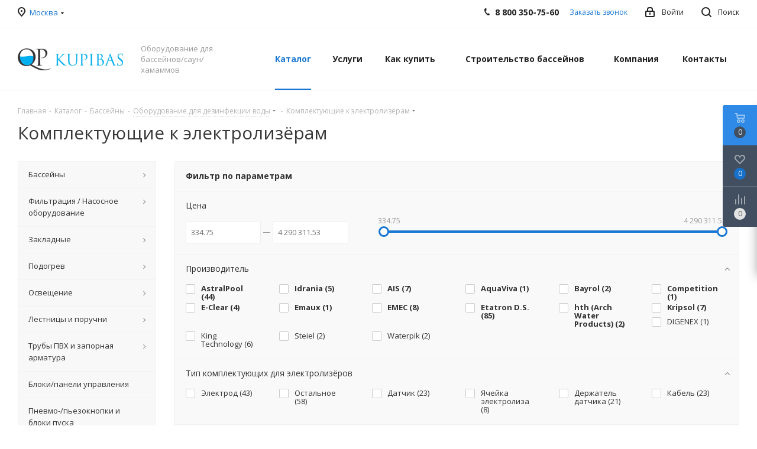

--- FILE ---
content_type: text/html; charset=UTF-8
request_url: https://kupibas.ru/catalog/bassejny/komplektuyushchie_k_elektrolizyeram/
body_size: 61945
content:
<!DOCTYPE html>
<html xmlns="http://www.w3.org/1999/xhtml" xml:lang="ru" lang="ru" >
<head>
	<title>Комплектующие к электролизёрам</title>
	<meta name="viewport" content="initial-scale=1.0, width=device-width" />
	<meta name="HandheldFriendly" content="true" />
	<meta name="yes" content="yes" />
	<meta name="apple-mobile-web-app-status-bar-style" content="black" />
	<meta name="SKYPE_TOOLBAR" content="SKYPE_TOOLBAR_PARSER_COMPATIBLE" />
	<meta http-equiv="Content-Type" content="text/html; charset=UTF-8" />
<meta name="keywords" content="интернет-магазин, заказать, купить" />
<meta name="description" content="Интернет-магазин" />
<link href="https://fonts.googleapis.com/css?family=Open+Sans:300italic,400italic,600italic,700italic,800italic,400,300,500,600,700,800&subset=latin,cyrillic-ext"  rel="stylesheet" />
<link href="/bitrix/css/aspro.next/notice.min.css?17407673212906"  rel="stylesheet" />
<link href="/bitrix/cache/css/s1/aspro_next/page_cf111a52cb60cf54fea42e698bcd09ec/page_cf111a52cb60cf54fea42e698bcd09ec_v1.css?176893602512481"  rel="stylesheet" />
<link href="/bitrix/cache/css/s1/aspro_next/default_10f1ec8da7119976e87c5aa7cf114374/default_10f1ec8da7119976e87c5aa7cf114374_v1.css?17689360251416"  rel="stylesheet" />
<link href="/bitrix/cache/css/s1/aspro_next/template_7f1bc28befde2c7966e30723e495dcc0/template_7f1bc28befde2c7966e30723e495dcc0_v1.css?17689360241144532"  data-template-style="true" rel="stylesheet" />
<script>if(!window.BX)window.BX={};if(!window.BX.message)window.BX.message=function(mess){if(typeof mess==='object'){for(let i in mess) {BX.message[i]=mess[i];} return true;}};</script>
<script>(window.BX||top.BX).message({"JS_CORE_LOADING":"Загрузка...","JS_CORE_NO_DATA":"- Нет данных -","JS_CORE_WINDOW_CLOSE":"Закрыть","JS_CORE_WINDOW_EXPAND":"Развернуть","JS_CORE_WINDOW_NARROW":"Свернуть в окно","JS_CORE_WINDOW_SAVE":"Сохранить","JS_CORE_WINDOW_CANCEL":"Отменить","JS_CORE_WINDOW_CONTINUE":"Продолжить","JS_CORE_H":"ч","JS_CORE_M":"м","JS_CORE_S":"с","JSADM_AI_HIDE_EXTRA":"Скрыть лишние","JSADM_AI_ALL_NOTIF":"Показать все","JSADM_AUTH_REQ":"Требуется авторизация!","JS_CORE_WINDOW_AUTH":"Войти","JS_CORE_IMAGE_FULL":"Полный размер"});</script>

<script src="/bitrix/js/main/core/core.min.js?1751723353230432"></script>

<script>BX.Runtime.registerExtension({"name":"main.core","namespace":"BX","loaded":true});</script>
<script>BX.setJSList(["\/bitrix\/js\/main\/core\/core_ajax.js","\/bitrix\/js\/main\/core\/core_promise.js","\/bitrix\/js\/main\/polyfill\/promise\/js\/promise.js","\/bitrix\/js\/main\/loadext\/loadext.js","\/bitrix\/js\/main\/loadext\/extension.js","\/bitrix\/js\/main\/polyfill\/promise\/js\/promise.js","\/bitrix\/js\/main\/polyfill\/find\/js\/find.js","\/bitrix\/js\/main\/polyfill\/includes\/js\/includes.js","\/bitrix\/js\/main\/polyfill\/matches\/js\/matches.js","\/bitrix\/js\/ui\/polyfill\/closest\/js\/closest.js","\/bitrix\/js\/main\/polyfill\/fill\/main.polyfill.fill.js","\/bitrix\/js\/main\/polyfill\/find\/js\/find.js","\/bitrix\/js\/main\/polyfill\/matches\/js\/matches.js","\/bitrix\/js\/main\/polyfill\/core\/dist\/polyfill.bundle.js","\/bitrix\/js\/main\/core\/core.js","\/bitrix\/js\/main\/polyfill\/intersectionobserver\/js\/intersectionobserver.js","\/bitrix\/js\/main\/lazyload\/dist\/lazyload.bundle.js","\/bitrix\/js\/main\/polyfill\/core\/dist\/polyfill.bundle.js","\/bitrix\/js\/main\/parambag\/dist\/parambag.bundle.js"]);
</script>
<script>BX.Runtime.registerExtension({"name":"pull.protobuf","namespace":"BX","loaded":true});</script>
<script>BX.Runtime.registerExtension({"name":"rest.client","namespace":"window","loaded":true});</script>
<script>(window.BX||top.BX).message({"pull_server_enabled":"Y","pull_config_timestamp":1751723326,"shared_worker_allowed":"Y","pull_guest_mode":"N","pull_guest_user_id":0,"pull_worker_mtime":1749568462});(window.BX||top.BX).message({"PULL_OLD_REVISION":"Для продолжения корректной работы с сайтом необходимо перезагрузить страницу."});</script>
<script>BX.Runtime.registerExtension({"name":"pull.client","namespace":"BX","loaded":true});</script>
<script>BX.Runtime.registerExtension({"name":"pull","namespace":"window","loaded":true});</script>
<script>BX.Runtime.registerExtension({"name":"ls","namespace":"window","loaded":true});</script>
<script>(window.BX||top.BX).message({"NOTICE_ADDED2CART":"В корзине","NOTICE_CLOSE":"Закрыть","NOTICE_MORE":"и ещё #COUNT# #PRODUCTS#","NOTICE_PRODUCT0":"товаров","NOTICE_PRODUCT1":"товар","NOTICE_PRODUCT2":"товара","NOTICE_ADDED2DELAY":"В отложенных","NOTICE_ADDED2COMPARE":"В сравнении","NOTICE_AUTHORIZED":"Вы успешно авторизовались","NOTICE_REMOVED_FROM_COMPARE":"Удалено из сравнения"});</script>
<script>BX.Runtime.registerExtension({"name":"aspro_notice","namespace":"window","loaded":true});</script>
<script>BX.Runtime.registerExtension({"name":"aspro_jquery.validate","namespace":"window","loaded":true});</script>
<script>BX.Runtime.registerExtension({"name":"aspro_validate","namespace":"window","loaded":true});</script>
<script>BX.Runtime.registerExtension({"name":"aspro_jquery.uniform","namespace":"window","loaded":true});</script>
<script>BX.Runtime.registerExtension({"name":"aspro_phones","namespace":"window","loaded":true});</script>
<script>BX.Runtime.registerExtension({"name":"aspro_menu-list","namespace":"window","loaded":true});</script>
<script>BX.Runtime.registerExtension({"name":"aspro_dropdown-select","namespace":"window","loaded":true});</script>
<script type="extension/settings" data-extension="currency.currency-core">{"region":"ru"}</script>
<script>BX.Runtime.registerExtension({"name":"currency.currency-core","namespace":"BX.Currency","loaded":true});</script>
<script>BX.Runtime.registerExtension({"name":"currency","namespace":"window","loaded":true});</script>
<script>(window.BX||top.BX).message({"LANGUAGE_ID":"ru","FORMAT_DATE":"DD.MM.YYYY","FORMAT_DATETIME":"DD.MM.YYYY HH:MI:SS","COOKIE_PREFIX":"BITRIX_SM","SERVER_TZ_OFFSET":"10800","UTF_MODE":"Y","SITE_ID":"s1","SITE_DIR":"\/","USER_ID":"","SERVER_TIME":1768987324,"USER_TZ_OFFSET":0,"USER_TZ_AUTO":"Y","bitrix_sessid":"513ba00bbb4ce5527c6b8f949bac155c"});</script>


<script src="/bitrix/js/pull/protobuf/protobuf.min.js?165850914576433"></script>
<script src="/bitrix/js/pull/protobuf/model.min.js?165850914514190"></script>
<script src="/bitrix/js/rest/client/rest.client.js?175871916317418"></script>
<script src="/bitrix/js/pull/client/pull.client.js?175871671983865"></script>
<script src="/bitrix/js/main/jquery/jquery-2.2.4.min.js?165850975185578"></script>
<script src="/bitrix/js/main/cphttprequest.min.js?16469956403623"></script>
<script src="/bitrix/js/main/core/core_ls.min.js?17407682952683"></script>
<script src="/bitrix/js/main/ajax.min.js?164699564022194"></script>
<script src="/bitrix/js/aspro.next/notice.min.js?174076734317435"></script>
<script src="/bitrix/js/currency/currency-core/dist/currency-core.bundle.min.js?17407677864569"></script>
<script src="/bitrix/js/currency/core_currency.min.js?1740767786835"></script>
<script>BX.setJSList(["\/bitrix\/templates\/aspro_next\/components\/bitrix\/catalog\/main\/script.js","\/local\/templates\/.default\/components\/bitrix\/catalog.smart.filter\/main_custom\/script.js","\/bitrix\/templates\/aspro_next\/js\/jquery.history.js","\/bitrix\/templates\/aspro_next\/js\/jquery.actual.min.js","\/bitrix\/templates\/aspro_next\/vendor\/js\/jquery.bxslider.js","\/bitrix\/templates\/aspro_next\/js\/jqModal.js","\/bitrix\/templates\/aspro_next\/vendor\/js\/bootstrap.js","\/bitrix\/templates\/aspro_next\/vendor\/js\/jquery.appear.js","\/bitrix\/templates\/aspro_next\/js\/browser.js","\/bitrix\/templates\/aspro_next\/js\/jquery.fancybox.js","\/bitrix\/templates\/aspro_next\/js\/jquery.flexslider.js","\/bitrix\/templates\/aspro_next\/vendor\/js\/moment.min.js","\/bitrix\/templates\/aspro_next\/vendor\/js\/footable.js","\/bitrix\/templates\/aspro_next\/vendor\/js\/jquery.menu-aim.js","\/bitrix\/templates\/aspro_next\/vendor\/js\/velocity\/velocity.js","\/bitrix\/templates\/aspro_next\/vendor\/js\/velocity\/velocity.ui.js","\/bitrix\/templates\/aspro_next\/js\/jquery.easing.1.3.js","\/bitrix\/templates\/aspro_next\/js\/equalize.min.js","\/bitrix\/templates\/aspro_next\/js\/jquery.alphanumeric.js","\/bitrix\/templates\/aspro_next\/js\/jquery.cookie.js","\/bitrix\/templates\/aspro_next\/js\/jquery.plugin.min.js","\/bitrix\/templates\/aspro_next\/js\/jquery.countdown.min.js","\/bitrix\/templates\/aspro_next\/js\/jquery.countdown-ru.js","\/bitrix\/templates\/aspro_next\/js\/jquery.ikSelect.js","\/bitrix\/templates\/aspro_next\/js\/jquery.mobile.custom.touch.min.js","\/bitrix\/templates\/aspro_next\/js\/rating_likes.js","\/bitrix\/templates\/aspro_next\/js\/blocks\/blocks.js","\/bitrix\/templates\/aspro_next\/js\/blocks\/controls.js","\/bitrix\/templates\/aspro_next\/js\/video_banner.js","\/bitrix\/templates\/aspro_next\/js\/main.js","\/bitrix\/templates\/aspro_next\/js\/jquery.validate.js","\/bitrix\/templates\/aspro_next\/js\/conditional\/validation.js","\/bitrix\/templates\/aspro_next\/js\/jquery.uniform.min.js","\/bitrix\/templates\/aspro_next\/js\/jquery.mCustomScrollbar.min.js","\/bitrix\/templates\/aspro_next\/js\/phones.min.js","\/bitrix\/templates\/aspro_next\/components\/bitrix\/menu\/left_front_catalog\/script.js","\/bitrix\/templates\/aspro_next\/components\/bitrix\/subscribe.form\/main\/script.js","\/bitrix\/components\/bitrix\/search.title\/script.js","\/bitrix\/templates\/aspro_next\/components\/bitrix\/search.title\/corp\/script.js","\/bitrix\/components\/aspro\/marketing.popup.next\/templates\/.default\/script.js","\/bitrix\/templates\/aspro_next\/js\/custom.js","\/bitrix\/templates\/aspro_next\/components\/aspro\/regionality.list.next\/popup_regions\/script.js","\/bitrix\/templates\/aspro_next\/js\/dropdown-select.min.js","\/bitrix\/templates\/.default\/components\/bitrix\/catalog.section\/catalog_block_custom\/script.js","\/bitrix\/components\/aspro\/catalog.viewed.next\/templates\/main_horizontal\/script.js","\/bitrix\/templates\/aspro_next\/components\/bitrix\/subscribe.edit\/footer\/script.js"]);</script>
<script>BX.setCSSList(["\/bitrix\/templates\/aspro_next\/components\/bitrix\/catalog\/main\/style.css","\/local\/templates\/.default\/components\/bitrix\/catalog.smart.filter\/main_custom\/style.css","\/bitrix\/templates\/aspro_next\/vendor\/css\/bootstrap.css","\/bitrix\/templates\/aspro_next\/css\/jquery.fancybox.css","\/bitrix\/templates\/aspro_next\/css\/styles.css","\/bitrix\/templates\/aspro_next\/css\/animation\/animation_ext.css","\/bitrix\/templates\/aspro_next\/vendor\/css\/footable.standalone.min.css","\/bitrix\/templates\/aspro_next\/css\/h1-normal.css","\/bitrix\/templates\/aspro_next\/css\/blocks\/blocks.css","\/bitrix\/templates\/aspro_next\/css\/blocks\/flexbox.css","\/bitrix\/templates\/aspro_next\/ajax\/ajax.css","\/bitrix\/templates\/aspro_next\/css\/jquery.mCustomScrollbar.min.css","\/bitrix\/templates\/aspro_next\/css\/phones.min.css","\/bitrix\/components\/aspro\/marketing.popup.next\/templates\/.default\/style.css","\/bitrix\/templates\/aspro_next\/styles.css","\/bitrix\/templates\/aspro_next\/template_styles.css","\/bitrix\/templates\/aspro_next\/css\/media.min.css","\/bitrix\/templates\/aspro_next\/vendor\/fonts\/font-awesome\/css\/font-awesome.min.css","\/bitrix\/templates\/aspro_next\/css\/print.css","\/bitrix\/templates\/aspro_next\/css\/form.css","\/bitrix\/templates\/aspro_next\/themes\/9\/theme.css","\/bitrix\/templates\/aspro_next\/bg_color\/light\/bgcolors.css","\/bitrix\/templates\/aspro_next\/css\/width-3.css","\/bitrix\/templates\/aspro_next\/css\/font-2.css","\/bitrix\/templates\/aspro_next\/css\/custom.css","\/bitrix\/templates\/aspro_next\/css\/menu-list.min.css","\/bitrix\/templates\/aspro_next\/css\/dropdown-select.min.css"]);</script>
<script>
					(function () {
						"use strict";

						var counter = function ()
						{
							var cookie = (function (name) {
								var parts = ("; " + document.cookie).split("; " + name + "=");
								if (parts.length == 2) {
									try {return JSON.parse(decodeURIComponent(parts.pop().split(";").shift()));}
									catch (e) {}
								}
							})("BITRIX_CONVERSION_CONTEXT_s1");

							if (cookie && cookie.EXPIRE >= BX.message("SERVER_TIME"))
								return;

							var request = new XMLHttpRequest();
							request.open("POST", "/bitrix/tools/conversion/ajax_counter.php", true);
							request.setRequestHeader("Content-type", "application/x-www-form-urlencoded");
							request.send(
								"SITE_ID="+encodeURIComponent("s1")+
								"&sessid="+encodeURIComponent(BX.bitrix_sessid())+
								"&HTTP_REFERER="+encodeURIComponent(document.referrer)
							);
						};

						if (window.frameRequestStart === true)
							BX.addCustomEvent("onFrameDataReceived", counter);
						else
							BX.ready(counter);
					})();
				</script>
<script>BX.message({'PHONE':'Телефон','FAST_VIEW':'Быстрый просмотр','TABLES_SIZE_TITLE':'Подбор размера','SOCIAL':'Социальные сети','DESCRIPTION':'Описание магазина','ITEMS':'Товары','LOGO':'Логотип','REGISTER_INCLUDE_AREA':'Текст о регистрации','AUTH_INCLUDE_AREA':'Текст об авторизации','FRONT_IMG':'Изображение компании','EMPTY_CART':'пуста','CATALOG_VIEW_MORE':'... Показать все','CATALOG_VIEW_LESS':'... Свернуть','JS_REQUIRED':'Заполните это поле','JS_FORMAT':'Неверный формат','JS_FILE_EXT':'Недопустимое расширение файла','JS_PASSWORD_COPY':'Пароли не совпадают','JS_PASSWORD_LENGTH':'Минимум 6 символов','JS_ERROR':'Неверно заполнено поле','JS_FILE_SIZE':'Максимальный размер 5мб','JS_FILE_BUTTON_NAME':'Выберите файл','JS_FILE_DEFAULT':'Файл не найден','JS_DATE':'Некорректная дата','JS_DATETIME':'Некорректная дата/время','JS_REQUIRED_LICENSES':'Согласитесь с условиями','JS_REQUIRED_OFFER':'Согласитесь с условиями','LICENSE_PROP':'Согласие на обработку персональных данных','LOGIN_LEN':'Введите минимум {0} символа','FANCY_CLOSE':'Закрыть','FANCY_NEXT':'Следующий','FANCY_PREV':'Предыдущий','TOP_AUTH_REGISTER':'Регистрация','CALLBACK':'Заказать звонок','S_CALLBACK':'Заказать звонок','UNTIL_AKC':'До конца акции','TITLE_QUANTITY_BLOCK':'Остаток','TITLE_QUANTITY':'шт.','TOTAL_SUMM_ITEM':'Общая стоимость ','SUBSCRIBE_SUCCESS':'Вы успешно подписались','RECAPTCHA_TEXT':'Подтвердите, что вы не робот','JS_RECAPTCHA_ERROR':'Пройдите проверку','COUNTDOWN_SEC':'сек.','COUNTDOWN_MIN':'мин.','COUNTDOWN_HOUR':'час.','COUNTDOWN_DAY0':'дней','COUNTDOWN_DAY1':'день','COUNTDOWN_DAY2':'дня','COUNTDOWN_WEAK0':'Недель','COUNTDOWN_WEAK1':'Неделя','COUNTDOWN_WEAK2':'Недели','COUNTDOWN_MONTH0':'Месяцев','COUNTDOWN_MONTH1':'Месяц','COUNTDOWN_MONTH2':'Месяца','COUNTDOWN_YEAR0':'Лет','COUNTDOWN_YEAR1':'Год','COUNTDOWN_YEAR2':'Года','CATALOG_PARTIAL_BASKET_PROPERTIES_ERROR':'Заполнены не все свойства у добавляемого товара','CATALOG_EMPTY_BASKET_PROPERTIES_ERROR':'Выберите свойства товара, добавляемые в корзину в параметрах компонента','CATALOG_ELEMENT_NOT_FOUND':'Элемент не найден','ERROR_ADD2BASKET':'Ошибка добавления товара в корзину','CATALOG_SUCCESSFUL_ADD_TO_BASKET':'Успешное добавление товара в корзину','ERROR_BASKET_TITLE':'Ошибка корзины','ERROR_BASKET_PROP_TITLE':'Выберите свойства, добавляемые в корзину','ERROR_BASKET_BUTTON':'Выбрать','BASKET_TOP':'Корзина в шапке','ERROR_ADD_DELAY_ITEM':'Ошибка отложенной корзины','VIEWED_TITLE':'Ранее вы смотрели','VIEWED_BEFORE':'Ранее вы смотрели','BEST_TITLE':'Лучшие предложения','CT_BST_SEARCH_BUTTON':'Поиск','CT_BST_SEARCH2_BUTTON':'Найти','BASKET_PRINT_BUTTON':'Распечатать','BASKET_CLEAR_ALL_BUTTON':'Очистить','BASKET_QUICK_ORDER_BUTTON':'Быстрый заказ','BASKET_CONTINUE_BUTTON':'Продолжить покупки','BASKET_ORDER_BUTTON':'Оформить заказ','SHARE_BUTTON':'Поделиться','BASKET_CHANGE_TITLE':'Ваш заказ','BASKET_CHANGE_LINK':'Изменить','MORE_INFO_SKU':'Подробнее','MORE_BUY_SKU':'Купить','FROM':'от','BEFORE':'до','TITLE_BLOCK_VIEWED_NAME':'Ранее вы смотрели','T_BASKET':'Корзина','FILTER_EXPAND_VALUES':'Показать все','FILTER_HIDE_VALUES':'Свернуть','FULL_ORDER':'Полный заказ','CUSTOM_COLOR_CHOOSE':'Выбрать','CUSTOM_COLOR_CANCEL':'Отмена','S_MOBILE_MENU':'Меню','NEXT_T_MENU_BACK':'Назад','NEXT_T_MENU_CALLBACK':'Обратная связь','NEXT_T_MENU_CONTACTS_TITLE':'Будьте на связи','SEARCH_TITLE':'Поиск','SOCIAL_TITLE':'Оставайтесь на связи','HEADER_SCHEDULE':'Время работы','SEO_TEXT':'SEO описание','COMPANY_IMG':'Картинка компании','COMPANY_TEXT':'Описание компании','CONFIG_SAVE_SUCCESS':'Настройки сохранены','CONFIG_SAVE_FAIL':'Ошибка сохранения настроек','ITEM_ECONOMY':'Экономия','ITEM_ARTICLE':'Артикул: ','JS_FORMAT_ORDER':'имеет неверный формат','JS_BASKET_COUNT_TITLE':'В корзине товаров на SUMM','POPUP_VIDEO':'Видео','POPUP_GIFT_TEXT':'Нашли что-то особенное? Намекните другу о подарке!','ORDER_FIO_LABEL':'Ф.И.О.','ORDER_PHONE_LABEL':'Телефон','ORDER_REGISTER_BUTTON':'Регистрация','FILTER_HELPER_VALUES':' знач.','FILTER_HELPER_TITLE':'Фильтр:'})</script>
<script src="/bitrix/templates/aspro_next/js/app.min.js?17517236102299"></script>
<script>var ajaxMessages = {wait:"Загрузка..."}</script>
<link rel="shortcut icon" href="/favicon.png" type="image/png" />
<link rel="apple-touch-icon" sizes="180x180" href="/include/apple-touch-icon.png" />
<style>html {--border-radius:8px;--theme-base-color:#1976d2;--theme-base-color-hue:210;--theme-base-color-saturation:79%;--theme-base-color-lightness:46%;--theme-base-opacity-color:#1976d21a;--theme-more-color:#1976d2;--theme-more-color-hue:210;--theme-more-color-saturation:79%;--theme-more-color-lightness:46%;--theme-lightness-hover-diff:6%;}</style>
<meta property="ya:interaction" content="XML_FORM" />
<meta property="ya:interaction:url" content="https://kupibas.ru/catalog/bassejny/komplektuyushchie_k_elektrolizyeram/?mode=xml" />
<meta property="og:image" content="https://kupibas.ru/upload/iblock/26e/26e8007060ed54357f594429c06a79b9.jpg" />
<link rel="image_src" href="https://kupibas.ru/upload/iblock/26e/26e8007060ed54357f594429c06a79b9.jpg"  />
<meta property="og:title" content="Комплектующие к электролизёрам" />
<meta property="og:type" content="website" />
<meta property="og:url" content="https://kupibas.ru/catalog/bassejny/komplektuyushchie_k_elektrolizyeram/" />
<meta property="og:description" content="Интернет-магазин" />



<script  src="/bitrix/cache/js/s1/aspro_next/template_c724c7742c1fd0969b8bb3a63865a2be/template_c724c7742c1fd0969b8bb3a63865a2be_v1.js?1768936024640807"></script>
<script  src="/bitrix/cache/js/s1/aspro_next/page_059192df16767e9fae4fdbdb5ad6c3ca/page_059192df16767e9fae4fdbdb5ad6c3ca_v1.js?176893602542715"></script>
<script  src="/bitrix/cache/js/s1/aspro_next/default_1fcedc3aa3c2bfec1970f87695caf008/default_1fcedc3aa3c2bfec1970f87695caf008_v1.js?17689360251437"></script>
<script  src="/bitrix/cache/js/s1/aspro_next/default_ca7032bbd7293f38edf24b5f440d4182/default_ca7032bbd7293f38edf24b5f440d4182_v1.js?176893602545121"></script>
<script  src="/bitrix/cache/js/s1/aspro_next/default_3823ba4e2375b05934d972bf8456a730/default_3823ba4e2375b05934d972bf8456a730_v1.js?17689360252623"></script>
<script  src="/bitrix/cache/js/s1/aspro_next/default_8473775bdec7a4f760b4c220ac7784f9/default_8473775bdec7a4f760b4c220ac7784f9_v1.js?1768936025478"></script>

		</head>
<body class=" site_s1 fill_bg_n" id="main">
	<div id="panel"></div>
	
	
		<!--'start_frame_cache_basketitems-component-block'-->	<div id="ajax_basket"></div>
<!--'end_frame_cache_basketitems-component-block'-->        <script>
                        BX.message({'MIN_ORDER_PRICE_TEXT':'<b>Минимальная сумма заказа #PRICE#<\/b><br/>Пожалуйста, добавьте еще товаров в корзину','LICENSES_TEXT':'Я согласен на <a href=\"/include/licenses_detail.php\" target=\"_blank\">обработку персональных данных<\/a>'});

            var arNextOptions = arAsproOptions = ({
                "SITE_DIR" : "/",
                "SITE_ID" : "s1",
                "SITE_ADDRESS" : "kupibas.ru",
                "FORM" : ({
                    "ASK_FORM_ID" : "ASK",
                    "SERVICES_FORM_ID" : "SERVICES",
                    "FEEDBACK_FORM_ID" : "FEEDBACK",
                    "CALLBACK_FORM_ID" : "CALLBACK",
                    "RESUME_FORM_ID" : "RESUME",
                    "TOORDER_FORM_ID" : "TOORDER"
                }),
                "PAGES" : ({
                    "FRONT_PAGE" : "",
                    "BASKET_PAGE" : "",
                    "ORDER_PAGE" : "",
                    "PERSONAL_PAGE" : "",
                    "CATALOG_PAGE" : "1",
                    "CATALOG_PAGE_URL" : "/catalog/",
                    "BASKET_PAGE_URL" : "/basket/",
                    "COMPARE_PAGE_URL" : "/catalog/compare.php",
                }),
                "PRICES" : ({
                    "MIN_PRICE" : "3000",
                }),
                "THEME" : ({
                    'THEME_SWITCHER' : 'N',
                    'BASE_COLOR' : '9',
                    'BASE_COLOR_CUSTOM' : '1976d2',
                    'TOP_MENU' : '',
                    'TOP_MENU_FIXED' : 'Y',
                    'COLORED_LOGO' : 'Y',
                    'SIDE_MENU' : 'LEFT',
                    'SCROLLTOTOP_TYPE' : 'ROUND_COLOR',
                    'SCROLLTOTOP_POSITION' : 'PADDING',
                    'SCROLLTOTOP_POSITION_RIGHT'  : '',
                    'SCROLLTOTOP_POSITION_BOTTOM' : '',
                    'USE_LAZY_LOAD' : 'N',
                    'CAPTCHA_FORM_TYPE' : '',
                    'ONE_CLICK_BUY_CAPTCHA' : 'Y',
                    'PHONE_MASK' : '+7 (999) 999-99-99',
                    'VALIDATE_PHONE_MASK' : '^[+][0-9] [(][0-9]{3}[)] [0-9]{3}[-][0-9]{2}[-][0-9]{2}$',
                    'DATE_MASK' : 'd.m.y',
                    'DATE_PLACEHOLDER' : 'дд.мм.гггг',
                    'VALIDATE_DATE_MASK' : '^[0-9]{1,2}\.[0-9]{1,2}\.[0-9]{4}$',
                    'DATETIME_MASK' : 'd.m.y h:s',
                    'DATETIME_PLACEHOLDER' : 'дд.мм.гггг чч:мм',
                    'VALIDATE_DATETIME_MASK' : '^[0-9]{1,2}\.[0-9]{1,2}\.[0-9]{4} [0-9]{1,2}\:[0-9]{1,2}$',
                    'VALIDATE_FILE_EXT' : 'png|jpg|jpeg|gif|doc|docx|xls|xlsx|txt|pdf|odt|rtf',
                    'BANNER_WIDTH' : '',
                    'BIGBANNER_ANIMATIONTYPE' : 'SLIDE_HORIZONTAL',
                    'BIGBANNER_SLIDESSHOWSPEED' : '5000',
                    'BIGBANNER_ANIMATIONSPEED' : '600',
                    'PARTNERSBANNER_SLIDESSHOWSPEED' : '5000',
                    'PARTNERSBANNER_ANIMATIONSPEED' : '600',
                    'ORDER_BASKET_VIEW' : 'FLY',
                    'SHOW_BASKET_PRINT' : 'Y',
                    "SHOW_ONECLICKBUY_ON_BASKET_PAGE" : 'Y',
                    'SHOW_LICENCE' : 'Y',
                    'LICENCE_CHECKED' : 'Y',
                    'SHOW_OFFER' : 'N',
                    'OFFER_CHECKED' : 'N',
                    'LOGIN_EQUAL_EMAIL' : 'Y',
                    'PERSONAL_ONEFIO' : 'Y',
                    'PERSONAL_PAGE_URL' : '/personal/',
                    'SHOW_TOTAL_SUMM' : 'Y',
                    'SHOW_TOTAL_SUMM_TYPE' : 'CHANGE',
                    'CHANGE_TITLE_ITEM' : 'Y',
                    'CHANGE_TITLE_ITEM_DETAIL' : 'Y',
                    'DISCOUNT_PRICE' : '',
                    'STORES' : '',
                    'STORES_SOURCE' : 'IBLOCK',
                    'TYPE_SKU' : 'TYPE_1',
                    'MENU_POSITION' : 'LINE',
                    'MENU_TYPE_VIEW' : 'HOVER',
                    'DETAIL_PICTURE_MODE' : 'POPUP',
                    'PAGE_WIDTH' : '3',
                    'PAGE_CONTACTS' : '3',
                    'HEADER_TYPE' : '1',
                    'REGIONALITY_SEARCH_ROW' : 'Y',
                    'HEADER_TOP_LINE' : '',
                    'HEADER_FIXED' : '2',
                    'HEADER_MOBILE' : '1',
                    'HEADER_MOBILE_MENU' : '1',
                    'HEADER_MOBILE_MENU_SHOW_TYPE' : '',
                    'TYPE_SEARCH' : 'corp',
                    'PAGE_TITLE' : '1',
                    'INDEX_TYPE' : 'index3',
                    'FOOTER_TYPE' : '4',
                    'PRINT_BUTTON' : 'Y',
                    'EXPRESSION_FOR_PRINT_PAGE' : 'Версия для печати',
                    'EXPRESSION_FOR_FAST_VIEW' : 'Быстрый просмотр',
                    'FILTER_VIEW' : 'HORIZONTAL',
                    'YA_GOALS' : 'N',
                    'YA_COUNTER_ID' : '',
                    'USE_FORMS_GOALS' : 'COMMON',
                    'USE_SALE_GOALS' : '',
                    'USE_DEBUG_GOALS' : 'N',
                    'SHOW_HEADER_GOODS' : 'Y',
                    'INSTAGRAMM_INDEX' : 'N',
                    'USE_PHONE_AUTH': 'N',
                    'MOBILE_CATALOG_LIST_ELEMENTS_COMPACT': 'N',
                    'NLO_MENU': 'N',
                    'USE_FAST_VIEW_PAGE_DETAIL': 'Y',
                }),
                "PRESETS": [{'ID':'968','TITLE':'Тип 1','DESCRIPTION':'','IMG':'/bitrix/images/aspro.next/themes/preset968_1544181424.png','OPTIONS':{'THEME_SWITCHER':'Y','BASE_COLOR':'9','BASE_COLOR_CUSTOM':'1976d2','SHOW_BG_BLOCK':'N','COLORED_LOGO':'Y','PAGE_WIDTH':'3','FONT_STYLE':'2','MENU_COLOR':'COLORED','LEFT_BLOCK':'1','SIDE_MENU':'LEFT','H1_STYLE':'2','TYPE_SEARCH':'fixed','PAGE_TITLE':'1','HOVER_TYPE_IMG':'shine','SHOW_LICENCE':'Y','MAX_DEPTH_MENU':'3','HIDE_SITE_NAME_TITLE':'Y','SHOW_CALLBACK':'Y','PRINT_BUTTON':'N','USE_GOOGLE_RECAPTCHA':'N','GOOGLE_RECAPTCHA_SHOW_LOGO':'Y','HIDDEN_CAPTCHA':'Y','INSTAGRAMM_WIDE_BLOCK':'N','BIGBANNER_HIDEONNARROW':'N','INDEX_TYPE':{'VALUE':'index1','SUB_PARAMS':{'TIZERS':'Y','CATALOG_SECTIONS':'Y','CATALOG_TAB':'Y','MIDDLE_ADV':'Y','SALE':'Y','BLOG':'Y','BOTTOM_BANNERS':'Y','COMPANY_TEXT':'Y','BRANDS':'Y','INSTAGRAMM':'Y'}},'FRONT_PAGE_BRANDS':'brands_slider','FRONT_PAGE_SECTIONS':'front_sections_only','TOP_MENU_FIXED':'Y','HEADER_TYPE':'1','USE_REGIONALITY':'Y','FILTER_VIEW':'COMPACT','SEARCH_VIEW_TYPE':'with_filter','USE_FAST_VIEW_PAGE_DETAIL':'fast_view_1','SHOW_TOTAL_SUMM':'Y','CHANGE_TITLE_ITEM':'N','VIEW_TYPE_HIGHLOAD_PROP':'N','SHOW_HEADER_GOODS':'Y','SEARCH_HIDE_NOT_AVAILABLE':'N','LEFT_BLOCK_CATALOG_ICONS':'N','SHOW_CATALOG_SECTIONS_ICONS':'Y','LEFT_BLOCK_CATALOG_DETAIL':'Y','CATALOG_COMPARE':'Y','CATALOG_PAGE_DETAIL':'element_1','SHOW_BREADCRUMBS_CATALOG_SUBSECTIONS':'Y','SHOW_BREADCRUMBS_CATALOG_CHAIN':'H1','TYPE_SKU':'TYPE_1','DETAIL_PICTURE_MODE':'POPUP','MENU_POSITION':'LINE','MENU_TYPE_VIEW':'HOVER','VIEWED_TYPE':'LOCAL','VIEWED_TEMPLATE':'HORIZONTAL','USE_WORD_EXPRESSION':'Y','ORDER_BASKET_VIEW':'FLY','ORDER_BASKET_COLOR':'DARK','SHOW_BASKET_ONADDTOCART':'Y','SHOW_BASKET_PRINT':'Y','SHOW_BASKET_ON_PAGES':'N','USE_PRODUCT_QUANTITY_LIST':'Y','USE_PRODUCT_QUANTITY_DETAIL':'Y','ONE_CLICK_BUY_CAPTCHA':'N','SHOW_ONECLICKBUY_ON_BASKET_PAGE':'Y','ONECLICKBUY_SHOW_DELIVERY_NOTE':'N','PAGE_CONTACTS':'3','CONTACTS_USE_FEEDBACK':'Y','CONTACTS_USE_MAP':'Y','BLOG_PAGE':'list_elements_2','PROJECTS_PAGE':'list_elements_2','NEWS_PAGE':'list_elements_3','STAFF_PAGE':'list_elements_1','PARTNERS_PAGE':'list_elements_3','PARTNERS_PAGE_DETAIL':'element_4','VACANCY_PAGE':'list_elements_1','LICENSES_PAGE':'list_elements_2','FOOTER_TYPE':'4','ADV_TOP_HEADER':'N','ADV_TOP_UNDERHEADER':'N','ADV_SIDE':'Y','ADV_CONTENT_TOP':'N','ADV_CONTENT_BOTTOM':'N','ADV_FOOTER':'N','HEADER_MOBILE_FIXED':'Y','HEADER_MOBILE':'1','HEADER_MOBILE_MENU':'1','HEADER_MOBILE_MENU_OPEN':'1','PERSONAL_ONEFIO':'Y','LOGIN_EQUAL_EMAIL':'Y','YA_GOALS':'N','YANDEX_ECOMERCE':'N','GOOGLE_ECOMERCE':'N'}},{'ID':'221','TITLE':'Тип 2','DESCRIPTION':'','IMG':'/bitrix/images/aspro.next/themes/preset221_1544181431.png','OPTIONS':{'THEME_SWITCHER':'Y','BASE_COLOR':'11','BASE_COLOR_CUSTOM':'107bb1','SHOW_BG_BLOCK':'N','COLORED_LOGO':'Y','PAGE_WIDTH':'2','FONT_STYLE':'8','MENU_COLOR':'LIGHT','LEFT_BLOCK':'2','SIDE_MENU':'LEFT','H1_STYLE':'2','TYPE_SEARCH':'fixed','PAGE_TITLE':'1','HOVER_TYPE_IMG':'shine','SHOW_LICENCE':'Y','MAX_DEPTH_MENU':'4','HIDE_SITE_NAME_TITLE':'Y','SHOW_CALLBACK':'Y','PRINT_BUTTON':'N','USE_GOOGLE_RECAPTCHA':'N','GOOGLE_RECAPTCHA_SHOW_LOGO':'Y','HIDDEN_CAPTCHA':'Y','INSTAGRAMM_WIDE_BLOCK':'N','BIGBANNER_HIDEONNARROW':'N','INDEX_TYPE':{'VALUE':'index3','SUB_PARAMS':{'TOP_ADV_BOTTOM_BANNER':'Y','FLOAT_BANNER':'Y','CATALOG_SECTIONS':'Y','CATALOG_TAB':'Y','TIZERS':'Y','SALE':'Y','BOTTOM_BANNERS':'Y','COMPANY_TEXT':'Y','BRANDS':'Y','INSTAGRAMM':'N'}},'FRONT_PAGE_BRANDS':'brands_slider','FRONT_PAGE_SECTIONS':'front_sections_with_childs','TOP_MENU_FIXED':'Y','HEADER_TYPE':'2','USE_REGIONALITY':'Y','FILTER_VIEW':'VERTICAL','SEARCH_VIEW_TYPE':'with_filter','USE_FAST_VIEW_PAGE_DETAIL':'fast_view_1','SHOW_TOTAL_SUMM':'Y','CHANGE_TITLE_ITEM':'N','VIEW_TYPE_HIGHLOAD_PROP':'N','SHOW_HEADER_GOODS':'Y','SEARCH_HIDE_NOT_AVAILABLE':'N','LEFT_BLOCK_CATALOG_ICONS':'N','SHOW_CATALOG_SECTIONS_ICONS':'Y','LEFT_BLOCK_CATALOG_DETAIL':'Y','CATALOG_COMPARE':'Y','CATALOG_PAGE_DETAIL':'element_3','SHOW_BREADCRUMBS_CATALOG_SUBSECTIONS':'Y','SHOW_BREADCRUMBS_CATALOG_CHAIN':'H1','TYPE_SKU':'TYPE_1','DETAIL_PICTURE_MODE':'POPUP','MENU_POSITION':'LINE','MENU_TYPE_VIEW':'HOVER','VIEWED_TYPE':'LOCAL','VIEWED_TEMPLATE':'HORIZONTAL','USE_WORD_EXPRESSION':'Y','ORDER_BASKET_VIEW':'NORMAL','ORDER_BASKET_COLOR':'DARK','SHOW_BASKET_ONADDTOCART':'Y','SHOW_BASKET_PRINT':'Y','SHOW_BASKET_ON_PAGES':'N','USE_PRODUCT_QUANTITY_LIST':'Y','USE_PRODUCT_QUANTITY_DETAIL':'Y','ONE_CLICK_BUY_CAPTCHA':'N','SHOW_ONECLICKBUY_ON_BASKET_PAGE':'Y','ONECLICKBUY_SHOW_DELIVERY_NOTE':'N','PAGE_CONTACTS':'3','CONTACTS_USE_FEEDBACK':'Y','CONTACTS_USE_MAP':'Y','BLOG_PAGE':'list_elements_2','PROJECTS_PAGE':'list_elements_2','NEWS_PAGE':'list_elements_3','STAFF_PAGE':'list_elements_1','PARTNERS_PAGE':'list_elements_3','PARTNERS_PAGE_DETAIL':'element_4','VACANCY_PAGE':'list_elements_1','LICENSES_PAGE':'list_elements_2','FOOTER_TYPE':'1','ADV_TOP_HEADER':'N','ADV_TOP_UNDERHEADER':'N','ADV_SIDE':'Y','ADV_CONTENT_TOP':'N','ADV_CONTENT_BOTTOM':'N','ADV_FOOTER':'N','HEADER_MOBILE_FIXED':'Y','HEADER_MOBILE':'1','HEADER_MOBILE_MENU':'1','HEADER_MOBILE_MENU_OPEN':'1','PERSONAL_ONEFIO':'Y','LOGIN_EQUAL_EMAIL':'Y','YA_GOALS':'N','YANDEX_ECOMERCE':'N','GOOGLE_ECOMERCE':'N'}},{'ID':'215','TITLE':'Тип 3','DESCRIPTION':'','IMG':'/bitrix/images/aspro.next/themes/preset215_1544181438.png','OPTIONS':{'THEME_SWITCHER':'Y','BASE_COLOR':'16','BASE_COLOR_CUSTOM':'188b30','SHOW_BG_BLOCK':'N','COLORED_LOGO':'Y','PAGE_WIDTH':'3','FONT_STYLE':'8','MENU_COLOR':'LIGHT','LEFT_BLOCK':'3','SIDE_MENU':'LEFT','H1_STYLE':'2','TYPE_SEARCH':'fixed','PAGE_TITLE':'1','HOVER_TYPE_IMG':'shine','SHOW_LICENCE':'Y','MAX_DEPTH_MENU':'4','HIDE_SITE_NAME_TITLE':'Y','SHOW_CALLBACK':'Y','PRINT_BUTTON':'N','USE_GOOGLE_RECAPTCHA':'N','GOOGLE_RECAPTCHA_SHOW_LOGO':'Y','HIDDEN_CAPTCHA':'Y','INSTAGRAMM_WIDE_BLOCK':'N','BIGBANNER_HIDEONNARROW':'N','INDEX_TYPE':{'VALUE':'index2','SUB_PARAMS':[]},'FRONT_PAGE_BRANDS':'brands_list','FRONT_PAGE_SECTIONS':'front_sections_with_childs','TOP_MENU_FIXED':'Y','HEADER_TYPE':'2','USE_REGIONALITY':'Y','FILTER_VIEW':'VERTICAL','SEARCH_VIEW_TYPE':'with_filter','USE_FAST_VIEW_PAGE_DETAIL':'fast_view_1','SHOW_TOTAL_SUMM':'Y','CHANGE_TITLE_ITEM':'N','VIEW_TYPE_HIGHLOAD_PROP':'N','SHOW_HEADER_GOODS':'Y','SEARCH_HIDE_NOT_AVAILABLE':'N','LEFT_BLOCK_CATALOG_ICONS':'N','SHOW_CATALOG_SECTIONS_ICONS':'Y','LEFT_BLOCK_CATALOG_DETAIL':'Y','CATALOG_COMPARE':'Y','CATALOG_PAGE_DETAIL':'element_4','SHOW_BREADCRUMBS_CATALOG_SUBSECTIONS':'Y','SHOW_BREADCRUMBS_CATALOG_CHAIN':'H1','TYPE_SKU':'TYPE_1','DETAIL_PICTURE_MODE':'POPUP','MENU_POSITION':'LINE','MENU_TYPE_VIEW':'HOVER','VIEWED_TYPE':'LOCAL','VIEWED_TEMPLATE':'HORIZONTAL','USE_WORD_EXPRESSION':'Y','ORDER_BASKET_VIEW':'NORMAL','ORDER_BASKET_COLOR':'DARK','SHOW_BASKET_ONADDTOCART':'Y','SHOW_BASKET_PRINT':'Y','SHOW_BASKET_ON_PAGES':'N','USE_PRODUCT_QUANTITY_LIST':'Y','USE_PRODUCT_QUANTITY_DETAIL':'Y','ONE_CLICK_BUY_CAPTCHA':'N','SHOW_ONECLICKBUY_ON_BASKET_PAGE':'Y','ONECLICKBUY_SHOW_DELIVERY_NOTE':'N','PAGE_CONTACTS':'3','CONTACTS_USE_FEEDBACK':'Y','CONTACTS_USE_MAP':'Y','BLOG_PAGE':'list_elements_2','PROJECTS_PAGE':'list_elements_2','NEWS_PAGE':'list_elements_3','STAFF_PAGE':'list_elements_1','PARTNERS_PAGE':'list_elements_3','PARTNERS_PAGE_DETAIL':'element_4','VACANCY_PAGE':'list_elements_1','LICENSES_PAGE':'list_elements_2','FOOTER_TYPE':'1','ADV_TOP_HEADER':'N','ADV_TOP_UNDERHEADER':'N','ADV_SIDE':'Y','ADV_CONTENT_TOP':'N','ADV_CONTENT_BOTTOM':'N','ADV_FOOTER':'N','HEADER_MOBILE_FIXED':'Y','HEADER_MOBILE':'1','HEADER_MOBILE_MENU':'1','HEADER_MOBILE_MENU_OPEN':'1','PERSONAL_ONEFIO':'Y','LOGIN_EQUAL_EMAIL':'Y','YA_GOALS':'N','YANDEX_ECOMERCE':'N','GOOGLE_ECOMERCE':'N'}},{'ID':'881','TITLE':'Тип 4','DESCRIPTION':'','IMG':'/bitrix/images/aspro.next/themes/preset881_1544181443.png','OPTIONS':{'THEME_SWITCHER':'Y','BASE_COLOR':'CUSTOM','BASE_COLOR_CUSTOM':'f07c00','SHOW_BG_BLOCK':'N','COLORED_LOGO':'Y','PAGE_WIDTH':'1','FONT_STYLE':'1','MENU_COLOR':'COLORED','LEFT_BLOCK':'2','SIDE_MENU':'RIGHT','H1_STYLE':'2','TYPE_SEARCH':'fixed','PAGE_TITLE':'3','HOVER_TYPE_IMG':'blink','SHOW_LICENCE':'Y','MAX_DEPTH_MENU':'4','HIDE_SITE_NAME_TITLE':'Y','SHOW_CALLBACK':'Y','PRINT_BUTTON':'Y','USE_GOOGLE_RECAPTCHA':'N','GOOGLE_RECAPTCHA_SHOW_LOGO':'Y','HIDDEN_CAPTCHA':'Y','INSTAGRAMM_WIDE_BLOCK':'N','BIGBANNER_HIDEONNARROW':'N','INDEX_TYPE':{'VALUE':'index4','SUB_PARAMS':[]},'FRONT_PAGE_BRANDS':'brands_slider','FRONT_PAGE_SECTIONS':'front_sections_with_childs','TOP_MENU_FIXED':'Y','HEADER_TYPE':'9','USE_REGIONALITY':'Y','FILTER_VIEW':'COMPACT','SEARCH_VIEW_TYPE':'with_filter','USE_FAST_VIEW_PAGE_DETAIL':'fast_view_1','SHOW_TOTAL_SUMM':'Y','CHANGE_TITLE_ITEM':'N','VIEW_TYPE_HIGHLOAD_PROP':'N','SHOW_HEADER_GOODS':'Y','SEARCH_HIDE_NOT_AVAILABLE':'N','LEFT_BLOCK_CATALOG_ICONS':'N','SHOW_CATALOG_SECTIONS_ICONS':'Y','LEFT_BLOCK_CATALOG_DETAIL':'Y','CATALOG_COMPARE':'Y','CATALOG_PAGE_DETAIL':'element_4','SHOW_BREADCRUMBS_CATALOG_SUBSECTIONS':'Y','SHOW_BREADCRUMBS_CATALOG_CHAIN':'H1','TYPE_SKU':'TYPE_1','DETAIL_PICTURE_MODE':'POPUP','MENU_POSITION':'LINE','MENU_TYPE_VIEW':'HOVER','VIEWED_TYPE':'LOCAL','VIEWED_TEMPLATE':'HORIZONTAL','USE_WORD_EXPRESSION':'Y','ORDER_BASKET_VIEW':'NORMAL','ORDER_BASKET_COLOR':'DARK','SHOW_BASKET_ONADDTOCART':'Y','SHOW_BASKET_PRINT':'Y','SHOW_BASKET_ON_PAGES':'N','USE_PRODUCT_QUANTITY_LIST':'Y','USE_PRODUCT_QUANTITY_DETAIL':'Y','ONE_CLICK_BUY_CAPTCHA':'N','SHOW_ONECLICKBUY_ON_BASKET_PAGE':'Y','ONECLICKBUY_SHOW_DELIVERY_NOTE':'N','PAGE_CONTACTS':'1','CONTACTS_USE_FEEDBACK':'Y','CONTACTS_USE_MAP':'Y','BLOG_PAGE':'list_elements_2','PROJECTS_PAGE':'list_elements_2','NEWS_PAGE':'list_elements_3','STAFF_PAGE':'list_elements_1','PARTNERS_PAGE':'list_elements_3','PARTNERS_PAGE_DETAIL':'element_4','VACANCY_PAGE':'list_elements_1','LICENSES_PAGE':'list_elements_2','FOOTER_TYPE':'1','ADV_TOP_HEADER':'N','ADV_TOP_UNDERHEADER':'N','ADV_SIDE':'Y','ADV_CONTENT_TOP':'N','ADV_CONTENT_BOTTOM':'N','ADV_FOOTER':'N','HEADER_MOBILE_FIXED':'Y','HEADER_MOBILE':'1','HEADER_MOBILE_MENU':'1','HEADER_MOBILE_MENU_OPEN':'1','PERSONAL_ONEFIO':'Y','LOGIN_EQUAL_EMAIL':'Y','YA_GOALS':'N','YANDEX_ECOMERCE':'N','GOOGLE_ECOMERCE':'N'}},{'ID':'741','TITLE':'Тип 5','DESCRIPTION':'','IMG':'/bitrix/images/aspro.next/themes/preset741_1544181450.png','OPTIONS':{'THEME_SWITCHER':'Y','BASE_COLOR':'CUSTOM','BASE_COLOR_CUSTOM':'d42727','BGCOLOR_THEME':'LIGHT','CUSTOM_BGCOLOR_THEME':'f6f6f7','SHOW_BG_BLOCK':'Y','COLORED_LOGO':'Y','PAGE_WIDTH':'2','FONT_STYLE':'5','MENU_COLOR':'COLORED','LEFT_BLOCK':'2','SIDE_MENU':'LEFT','H1_STYLE':'2','TYPE_SEARCH':'fixed','PAGE_TITLE':'1','HOVER_TYPE_IMG':'shine','SHOW_LICENCE':'Y','MAX_DEPTH_MENU':'4','HIDE_SITE_NAME_TITLE':'Y','SHOW_CALLBACK':'Y','PRINT_BUTTON':'N','USE_GOOGLE_RECAPTCHA':'N','GOOGLE_RECAPTCHA_SHOW_LOGO':'Y','HIDDEN_CAPTCHA':'Y','INSTAGRAMM_WIDE_BLOCK':'N','BIGBANNER_HIDEONNARROW':'N','INDEX_TYPE':{'VALUE':'index3','SUB_PARAMS':{'TOP_ADV_BOTTOM_BANNER':'Y','FLOAT_BANNER':'Y','CATALOG_SECTIONS':'Y','CATALOG_TAB':'Y','TIZERS':'Y','SALE':'Y','BOTTOM_BANNERS':'Y','COMPANY_TEXT':'Y','BRANDS':'Y','INSTAGRAMM':'N'}},'FRONT_PAGE_BRANDS':'brands_slider','FRONT_PAGE_SECTIONS':'front_sections_only','TOP_MENU_FIXED':'Y','HEADER_TYPE':'3','USE_REGIONALITY':'Y','FILTER_VIEW':'VERTICAL','SEARCH_VIEW_TYPE':'with_filter','USE_FAST_VIEW_PAGE_DETAIL':'fast_view_1','SHOW_TOTAL_SUMM':'Y','CHANGE_TITLE_ITEM':'N','VIEW_TYPE_HIGHLOAD_PROP':'N','SHOW_HEADER_GOODS':'Y','SEARCH_HIDE_NOT_AVAILABLE':'N','LEFT_BLOCK_CATALOG_ICONS':'N','SHOW_CATALOG_SECTIONS_ICONS':'Y','LEFT_BLOCK_CATALOG_DETAIL':'Y','CATALOG_COMPARE':'Y','CATALOG_PAGE_DETAIL':'element_1','SHOW_BREADCRUMBS_CATALOG_SUBSECTIONS':'Y','SHOW_BREADCRUMBS_CATALOG_CHAIN':'H1','TYPE_SKU':'TYPE_1','DETAIL_PICTURE_MODE':'POPUP','MENU_POSITION':'LINE','MENU_TYPE_VIEW':'HOVER','VIEWED_TYPE':'LOCAL','VIEWED_TEMPLATE':'HORIZONTAL','USE_WORD_EXPRESSION':'Y','ORDER_BASKET_VIEW':'NORMAL','ORDER_BASKET_COLOR':'DARK','SHOW_BASKET_ONADDTOCART':'Y','SHOW_BASKET_PRINT':'Y','SHOW_BASKET_ON_PAGES':'N','USE_PRODUCT_QUANTITY_LIST':'Y','USE_PRODUCT_QUANTITY_DETAIL':'Y','ONE_CLICK_BUY_CAPTCHA':'N','SHOW_ONECLICKBUY_ON_BASKET_PAGE':'Y','ONECLICKBUY_SHOW_DELIVERY_NOTE':'N','PAGE_CONTACTS':'3','CONTACTS_USE_FEEDBACK':'Y','CONTACTS_USE_MAP':'Y','BLOG_PAGE':'list_elements_2','PROJECTS_PAGE':'list_elements_2','NEWS_PAGE':'list_elements_3','STAFF_PAGE':'list_elements_1','PARTNERS_PAGE':'list_elements_3','PARTNERS_PAGE_DETAIL':'element_4','VACANCY_PAGE':'list_elements_1','LICENSES_PAGE':'list_elements_2','FOOTER_TYPE':'4','ADV_TOP_HEADER':'N','ADV_TOP_UNDERHEADER':'N','ADV_SIDE':'Y','ADV_CONTENT_TOP':'N','ADV_CONTENT_BOTTOM':'N','ADV_FOOTER':'N','HEADER_MOBILE_FIXED':'Y','HEADER_MOBILE':'1','HEADER_MOBILE_MENU':'1','HEADER_MOBILE_MENU_OPEN':'1','PERSONAL_ONEFIO':'Y','LOGIN_EQUAL_EMAIL':'Y','YA_GOALS':'N','YANDEX_ECOMERCE':'N','GOOGLE_ECOMERCE':'N'}},{'ID':'889','TITLE':'Тип 6','DESCRIPTION':'','IMG':'/bitrix/images/aspro.next/themes/preset889_1544181455.png','OPTIONS':{'THEME_SWITCHER':'Y','BASE_COLOR':'9','BASE_COLOR_CUSTOM':'1976d2','SHOW_BG_BLOCK':'N','COLORED_LOGO':'Y','PAGE_WIDTH':'2','FONT_STYLE':'8','MENU_COLOR':'COLORED','LEFT_BLOCK':'2','SIDE_MENU':'LEFT','H1_STYLE':'2','TYPE_SEARCH':'fixed','PAGE_TITLE':'1','HOVER_TYPE_IMG':'shine','SHOW_LICENCE':'Y','MAX_DEPTH_MENU':'3','HIDE_SITE_NAME_TITLE':'Y','SHOW_CALLBACK':'Y','PRINT_BUTTON':'N','USE_GOOGLE_RECAPTCHA':'N','GOOGLE_RECAPTCHA_SHOW_LOGO':'Y','HIDDEN_CAPTCHA':'Y','INSTAGRAMM_WIDE_BLOCK':'N','BIGBANNER_HIDEONNARROW':'N','INDEX_TYPE':{'VALUE':'index1','SUB_PARAMS':{'TIZERS':'Y','CATALOG_SECTIONS':'Y','CATALOG_TAB':'Y','MIDDLE_ADV':'Y','SALE':'Y','BLOG':'Y','BOTTOM_BANNERS':'Y','COMPANY_TEXT':'Y','BRANDS':'Y','INSTAGRAMM':'Y'}},'FRONT_PAGE_BRANDS':'brands_slider','FRONT_PAGE_SECTIONS':'front_sections_with_childs','TOP_MENU_FIXED':'Y','HEADER_TYPE':'3','USE_REGIONALITY':'Y','FILTER_VIEW':'COMPACT','SEARCH_VIEW_TYPE':'with_filter','USE_FAST_VIEW_PAGE_DETAIL':'fast_view_1','SHOW_TOTAL_SUMM':'Y','CHANGE_TITLE_ITEM':'N','VIEW_TYPE_HIGHLOAD_PROP':'N','SHOW_HEADER_GOODS':'Y','SEARCH_HIDE_NOT_AVAILABLE':'N','LEFT_BLOCK_CATALOG_ICONS':'N','SHOW_CATALOG_SECTIONS_ICONS':'Y','LEFT_BLOCK_CATALOG_DETAIL':'Y','CATALOG_COMPARE':'Y','CATALOG_PAGE_DETAIL':'element_3','SHOW_BREADCRUMBS_CATALOG_SUBSECTIONS':'Y','SHOW_BREADCRUMBS_CATALOG_CHAIN':'H1','TYPE_SKU':'TYPE_1','DETAIL_PICTURE_MODE':'POPUP','MENU_POSITION':'LINE','MENU_TYPE_VIEW':'HOVER','VIEWED_TYPE':'LOCAL','VIEWED_TEMPLATE':'HORIZONTAL','USE_WORD_EXPRESSION':'Y','ORDER_BASKET_VIEW':'NORMAL','ORDER_BASKET_COLOR':'DARK','SHOW_BASKET_ONADDTOCART':'Y','SHOW_BASKET_PRINT':'Y','SHOW_BASKET_ON_PAGES':'N','USE_PRODUCT_QUANTITY_LIST':'Y','USE_PRODUCT_QUANTITY_DETAIL':'Y','ONE_CLICK_BUY_CAPTCHA':'N','SHOW_ONECLICKBUY_ON_BASKET_PAGE':'Y','ONECLICKBUY_SHOW_DELIVERY_NOTE':'N','PAGE_CONTACTS':'3','CONTACTS_USE_FEEDBACK':'Y','CONTACTS_USE_MAP':'Y','BLOG_PAGE':'list_elements_2','PROJECTS_PAGE':'list_elements_2','NEWS_PAGE':'list_elements_3','STAFF_PAGE':'list_elements_1','PARTNERS_PAGE':'list_elements_3','PARTNERS_PAGE_DETAIL':'element_4','VACANCY_PAGE':'list_elements_1','LICENSES_PAGE':'list_elements_2','FOOTER_TYPE':'1','ADV_TOP_HEADER':'N','ADV_TOP_UNDERHEADER':'N','ADV_SIDE':'Y','ADV_CONTENT_TOP':'N','ADV_CONTENT_BOTTOM':'N','ADV_FOOTER':'N','HEADER_MOBILE_FIXED':'Y','HEADER_MOBILE':'1','HEADER_MOBILE_MENU':'1','HEADER_MOBILE_MENU_OPEN':'1','PERSONAL_ONEFIO':'Y','LOGIN_EQUAL_EMAIL':'Y','YA_GOALS':'N','YANDEX_ECOMERCE':'N','GOOGLE_ECOMERCE':'N'}}],
                "REGIONALITY":({
                    'USE_REGIONALITY' : 'Y',
                    'REGIONALITY_VIEW' : 'POPUP_REGIONS',
                }),
                "COUNTERS":({
                    "YANDEX_COUNTER" : 1,
                    "GOOGLE_COUNTER" : 1,
                    "YANDEX_ECOMERCE" : "N",
                    "GOOGLE_ECOMERCE" : "N",
                    "GA_VERSION" : "v3",
                    "USE_FULLORDER_GOALS" : "Y",
                    "TYPE":{
                        "ONE_CLICK":"Купить в 1 клик",
                        "QUICK_ORDER":"Быстрый заказ",
                    },
                    "GOOGLE_EVENTS":{
                        "ADD2BASKET": "addToCart",
                        "REMOVE_BASKET": "removeFromCart",
                        "CHECKOUT_ORDER": "checkout",
                        "PURCHASE": "gtm.dom",
                    }
                }),
                "JS_ITEM_CLICK":({
                    "precision" : 6,
                    "precisionFactor" : Math.pow(10,6)
                })
            });
        </script>
        
	<div class="wrapper1  header_bgcolored with_left_block  catalog_page basket_fly basket_fill_DARK side_LEFT catalog_icons_N banner_auto with_fast_view mheader-v1 header-v1 regions_Y fill_N footer-v4 front-vindex3 mfixed_Y mfixed_view_always title-v1 with_phones store_LIST_AMOUNT">
		
		<div class="header_wrap visible-lg visible-md title-v1">
			<header id="header">
				<div class="top-block top-block-v1">
	<div class="maxwidth-theme">		
		<div class="wrapp_block">
			<div class="row">
									<div class="top-block-item col-md-2">
						<div class="top-description">
							<!--'start_frame_cache_header-regionality-block'-->                    <div class="region_wrapper">
            <div class="city_title">
                Ваш город            </div>
            <div class="js_city_chooser colored" data-event="jqm" data-name="city_chooser" data-param-url="%2Fcatalog%2Fbassejny%2Fkomplektuyushchie_k_elektrolizyeram%2F" data-param-form_id="city_chooser">
                <span>Москва</span><span class="arrow"><i></i></span>
            </div>
                    </div>
    <!--'end_frame_cache_header-regionality-block'-->						</div>
					</div>
								<div class="top-block-item pull-left visible-lg">
					
                                <!--'start_frame_cache_address-block1'-->        
                                        
                    <!--'end_frame_cache_address-block1'-->                				</div>
				<div class="top-block-item pull-right show-fixed top-ctrl">
					<button class="top-btn inline-search-show twosmallfont">
						<i class="svg inline  svg-inline-search" aria-hidden="true" ><svg xmlns="http://www.w3.org/2000/svg" width="17" height="17" viewBox="0 0 17 17">
  <defs>
    <style>
      .sscls-1 {
        fill: #222;
        fill-rule: evenodd;
      }
    </style>
  </defs>
  <path class="sscls-1" d="M7.5,0A7.5,7.5,0,1,1,0,7.5,7.5,7.5,0,0,1,7.5,0Zm0,2A5.5,5.5,0,1,1,2,7.5,5.5,5.5,0,0,1,7.5,2Z"/>
  <path class="sscls-1" d="M13.417,12.035l3.3,3.3a0.978,0.978,0,1,1-1.382,1.382l-3.3-3.3A0.978,0.978,0,0,1,13.417,12.035Z"/>
</svg>
</i>						<span class="dark-color">Поиск</span>
					</button>
				</div>
				<div class="top-block-item pull-right show-fixed top-ctrl">
					<div class="basket_wrap twosmallfont">
						        					</div>
				</div>
				<div class="top-block-item pull-right show-fixed top-ctrl">
					<div class="personal_wrap">
						<div class="personal top login twosmallfont">
							<!--'start_frame_cache_header-auth-block1'-->                    <!-- noindex --><a rel="nofollow" title="Мой кабинет" class="personal-link dark-color animate-load" data-event="jqm" data-param-type="auth" data-param-backurl="/catalog/bassejny/komplektuyushchie_k_elektrolizyeram/" data-name="auth" href="/personal/"><i class="svg inline  svg-inline-cabinet" aria-hidden="true" title="Мой кабинет"><svg xmlns="http://www.w3.org/2000/svg" width="16" height="17" viewBox="0 0 16 17">
  <defs>
    <style>
      .loccls-1 {
        fill: #222;
        fill-rule: evenodd;
      }
    </style>
  </defs>
  <path class="loccls-1" d="M14,17H2a2,2,0,0,1-2-2V8A2,2,0,0,1,2,6H3V4A4,4,0,0,1,7,0H9a4,4,0,0,1,4,4V6h1a2,2,0,0,1,2,2v7A2,2,0,0,1,14,17ZM11,4A2,2,0,0,0,9,2H7A2,2,0,0,0,5,4V6h6V4Zm3,4H2v7H14V8ZM8,9a1,1,0,0,1,1,1v2a1,1,0,0,1-2,0V10A1,1,0,0,1,8,9Z"/>
</svg>
</i><span class="wrap"><span class="name">Войти</span></span></a><!-- /noindex -->                            <!--'end_frame_cache_header-auth-block1'-->						</div>
					</div>
				</div>
									<div class="top-block-item pull-right">
						<div class="phone-block">
															<div class="inline-block">
									<!--'start_frame_cache_common-phones-block-0'-->
	<div class="phone">
		<i class="svg svg-phone"></i>
		<a class="phone-block__item-link" rel="nofollow" href="tel:88003507560">
			8 800 350-75-60		</a>
					<div class="dropdown scrollbar">
				<div class="wrap">
											<div class="phone-block__item">
							<a class="phone-block__item-inner phone-block__item-link" rel="nofollow" href="tel:88003507560">
								<span class="phone-block__item-text">
									8 800 350-75-60									
																	</span>

															</a>
						</div>
									</div>
			</div>
			</div>
<!--'end_frame_cache_common-phones-block-0'-->								</div>
																						<div class="inline-block">
									<span class="callback-block animate-load twosmallfont colored" data-event="jqm" data-param-form_id="CALLBACK" data-name="callback">Заказать звонок</span>
								</div>
													</div>
					</div>
							</div>
		</div>
	</div>
</div>
<div class="header-wrapper topmenu-LIGHT">
	<div class="wrapper_inner">
		<div class="logo_and_menu-row">
			<div class="logo-row row">
				<div class="logo-block col-md-2 col-sm-3">
					<div class="logo colored">
						<a href="/"><img src="/upload/CNext/26e/26e2dcda64dc29059b3bc05a83521776.png" alt="КупиБас" title="КупиБас" data-src="" /></a>					</div>
				</div>
				<div class="col-md-2 hidden-sm hidden-xs">
					<div class="top-description">
						Оборудование для бассейнов/саун/хамаммов					</div>
				</div>
				<div class="col-md-8 menu-row">
					<div class="nav-main-collapse collapse in">
						<div class="menu-only">
							<nav class="mega-menu sliced">
											<div class="table-menu ">
		<table>
			<tr>
									
										<td class="menu-item unvisible dropdown catalog wide_menu  active">
						<div class="wrap">
							<a class="dropdown-toggle" href="/catalog/">
								<div>
																		Каталог									<div class="line-wrapper"><span class="line"></span></div>
								</div>
							</a>
															<span class="tail"></span>
								<div class="dropdown-menu ">
									
										<div class="customScrollbar scrollbar">
											<ul class="menu-wrapper " >
																																																			<li class="dropdown-submenu   has_img parent-items">
																																					<a href="/catalog/bassejny/basseyny/" title="Бассейны">
						<div class="menu_img"><img src="/upload/resize_cache/iblock/545/60_60_1/5452db6abfa6f1b6f57189e2180a1e47.jpg" alt="Бассейны" title="Бассейны" /></div>
					</a>
										<a href="/catalog/bassejny/basseyny/" title="Бассейны"><span class="name">Бассейны</span><span class="arrow"><i></i></span></a>
															<ul class="dropdown-menu toggle_menu">
																	<li class="menu-item   ">
							<a href="/catalog/bassejny/kompozitnye/" title="Композитные"><span class="name">Композитные</span></a>
													</li>
																	<li class="menu-item   ">
							<a href="/catalog/bassejny/sbornye/" title="Сборные"><span class="name">Сборные</span></a>
													</li>
																	<li class="menu-item   ">
							<a href="/catalog/bassejny/karkasnye/" title="Каркасные"><span class="name">Каркасные</span></a>
													</li>
																	<li class="menu-item   ">
							<a href="/catalog/bassejny/detskie/" title="Детские"><span class="name">Детские</span></a>
													</li>
																	<li class="menu-item   ">
							<a href="/catalog/bassejny/kupeli/" title="Купели"><span class="name">Купели</span></a>
													</li>
																	<li class="menu-item   ">
							<a href="/catalog/bassejny/aksessuary_k_kompozitnym_basseynam/" title="Аксессуары к композитным бассейнам"><span class="name">Аксессуары к композитным бассейнам</span></a>
													</li>
																	<li class="menu-item   ">
							<a href="/catalog/bassejny/komplektuyushchie_k_sbornym_basseynam/" title="Комплектующие к сборным бассейнам"><span class="name">Комплектующие к сборным бассейнам</span></a>
													</li>
																	<li class="menu-item   ">
							<a href="/catalog/bassejny/aksessuary_k_sbornym_basseynam/" title="Аксессуары к сборным бассейнам"><span class="name">Аксессуары к сборным бассейнам</span></a>
													</li>
																	<li class="menu-item   ">
							<a href="/catalog/bassejny/komplektuyushchie_k_karkasnym_basseynam/" title="Комплектующие к каркасным бассейнам"><span class="name">Комплектующие к каркасным бассейнам</span></a>
													</li>
																	<li class="menu-item   ">
							<a href="/catalog/bassejny/aksessuary_k_kupelyam/" title="Аксессуары к купелям"><span class="name">Аксессуары к купелям</span></a>
													</li>
														</ul>
																																														</li>
																																																			<li class="dropdown-submenu   has_img parent-items">
																																					<a href="/catalog/bassejny/filtratsiya_nasosnoe_oborudovanie/" title="Фильтрация / Насосное оборудование">
						<div class="menu_img"><img src="/upload/resize_cache/iblock/67f/60_60_1/67f7ddbe0119666d82f9c2792d8a8cfa.jpg" alt="Фильтрация / Насосное оборудование" title="Фильтрация / Насосное оборудование" /></div>
					</a>
										<a href="/catalog/bassejny/filtratsiya_nasosnoe_oborudovanie/" title="Фильтрация / Насосное оборудование"><span class="name">Фильтрация / Насосное оборудование</span><span class="arrow"><i></i></span></a>
															<ul class="dropdown-menu toggle_menu">
																	<li class="menu-item   ">
							<a href="/catalog/bassejny/filtry/" title="Фильтры"><span class="name">Фильтры</span></a>
													</li>
																	<li class="menu-item   ">
							<a href="/catalog/bassejny/nasosy/" title="Насосы"><span class="name">Насосы</span></a>
													</li>
																	<li class="menu-item   ">
							<a href="/catalog/bassejny/sistemy_filtratsii/" title="Системы фильтрации"><span class="name">Системы фильтрации</span></a>
													</li>
																	<li class="menu-item   ">
							<a href="/catalog/bassejny/filtruyushchie_elementy/" title="Фильтрующие элементы"><span class="name">Фильтрующие элементы</span></a>
													</li>
																	<li class="menu-item   ">
							<a href="/catalog/bassejny/komplektuyushchie_k_filtram/" title="Комплектующие к фильтрам"><span class="name">Комплектующие к фильтрам</span></a>
													</li>
																	<li class="menu-item   ">
							<a href="/catalog/bassejny/komplektuyushchie_k_nasosam/" title="Комплектующие к насосам"><span class="name">Комплектующие к насосам</span></a>
													</li>
																	<li class="menu-item   ">
							<a href="/catalog/bassejny/komplektuyushchie_k_sistemam_filtratsii/" title="Комплектующие к системам фильтрации"><span class="name">Комплектующие к системам фильтрации</span></a>
													</li>
																	<li class="menu-item   ">
							<a href="/catalog/bassejny/komplektuyushchie_k_filtruyushchim_elementam/" title="Комплектующие к фильтрующим элементам"><span class="name">Комплектующие к фильтрующим элементам</span></a>
													</li>
																	<li class="menu-item   ">
							<a href="/catalog/bassejny/raznoe_filtry_nasosy/" title="Разное (Фильтры / Насосы)"><span class="name">Разное (Фильтры / Насосы)</span></a>
													</li>
														</ul>
																																														</li>
																																																			<li class="dropdown-submenu   has_img parent-items">
																																					<a href="/catalog/bassejny/zakladnye/" title="Закладные">
						<div class="menu_img"><img src="/upload/resize_cache/iblock/23b/60_60_1/23baa429f1e4c969e77040c25ec9c64b.jpg" alt="Закладные" title="Закладные" /></div>
					</a>
										<a href="/catalog/bassejny/zakladnye/" title="Закладные"><span class="name">Закладные</span><span class="arrow"><i></i></span></a>
															<ul class="dropdown-menu toggle_menu">
																	<li class="menu-item   ">
							<a href="/catalog/bassejny/forsunki/" title="Форсунки"><span class="name">Форсунки</span></a>
													</li>
																	<li class="menu-item   ">
							<a href="/catalog/bassejny/avtomaticheskaya_ochistka_dna/" title="Автоматическая очистка дна"><span class="name">Автоматическая очистка дна</span></a>
													</li>
																	<li class="menu-item   ">
							<a href="/catalog/bassejny/vodozabory/" title="Водозаборы"><span class="name">Водозаборы</span></a>
													</li>
																	<li class="menu-item   ">
							<a href="/catalog/bassejny/donnyy_sliv/" title="Донный слив"><span class="name">Донный слив</span></a>
													</li>
																	<li class="menu-item   ">
							<a href="/catalog/bassejny/perelivnye_reshyetki_lotki/" title="Переливные решётки/лотки"><span class="name">Переливные решётки/лотки</span></a>
													</li>
																	<li class="menu-item   ">
							<a href="/catalog/bassejny/stenovye_prokhody/" title="Стеновые проходы"><span class="name">Стеновые проходы</span></a>
													</li>
																	<li class="menu-item   ">
							<a href="/catalog/bassejny/regulyatory_urovnya_zhidkosti/" title="Регуляторы уровня жидкости"><span class="name">Регуляторы уровня жидкости</span></a>
													</li>
																	<li class="menu-item   ">
							<a href="/catalog/bassejny/skimmery/" title="Скиммеры"><span class="name">Скиммеры</span></a>
													</li>
																	<li class="menu-item   ">
							<a href="/catalog/bassejny/protivotoki/" title="Противотоки"><span class="name">Противотоки</span></a>
													</li>
																	<li class="menu-item   ">
							<a href="/catalog/bassejny/komplektuyushchie_k_zakladnym/" title="Комплектующие к закладным"><span class="name">Комплектующие к закладным</span></a>
													</li>
														</ul>
																																														</li>
																																																			<li class="dropdown-submenu   has_img parent-items">
																																					<a href="/catalog/bassejny/podogrev/" title="Подогрев">
						<div class="menu_img"><img src="/upload/resize_cache/iblock/815/60_60_1/81518e404ee3656baa5136347660f18f.jpg" alt="Подогрев" title="Подогрев" /></div>
					</a>
										<a href="/catalog/bassejny/podogrev/" title="Подогрев"><span class="name">Подогрев</span><span class="arrow"><i></i></span></a>
															<ul class="dropdown-menu toggle_menu">
																	<li class="menu-item   ">
							<a href="/catalog/bassejny/elektronagrevateli/" title="Электронагреватели"><span class="name">Электронагреватели</span></a>
													</li>
																	<li class="menu-item   ">
							<a href="/catalog/bassejny/teploobmenniki/" title="Теплообменники"><span class="name">Теплообменники</span></a>
													</li>
																	<li class="menu-item   ">
							<a href="/catalog/bassejny/teplovye_nasosy/" title="Тепловые насосы"><span class="name">Тепловые насосы</span></a>
													</li>
																	<li class="menu-item   ">
							<a href="/catalog/bassejny/komplektuyushchie_k_elektronagrevatelyam/" title="Комплектующие к электронагревателям"><span class="name">Комплектующие к электронагревателям</span></a>
													</li>
																	<li class="menu-item   ">
							<a href="/catalog/bassejny/komplektuyushchie_k_teploobmennikam/" title="Комплектующие к теплообменникам"><span class="name">Комплектующие к теплообменникам</span></a>
													</li>
																	<li class="menu-item   ">
							<a href="/catalog/bassejny/komplektuyushchie_k_teplovym_nasosam/" title="Комплектующие к тепловым насосам"><span class="name">Комплектующие к тепловым насосам</span></a>
													</li>
																	<li class="menu-item   ">
							<a href="/catalog/bassejny/raznoe_podogrev/" title="Разное (Подогрев)"><span class="name">Разное (Подогрев)</span></a>
													</li>
																	<li class="menu-item   ">
							<a href="/catalog/bassejny/komplektuyushchie_k_tsirkulyatsionnym_nasosam/" title="Комплектующие к циркуляционным насосам"><span class="name">Комплектующие к циркуляционным насосам</span></a>
													</li>
																	<li class="menu-item   ">
							<a href="/catalog/bassejny/tsirkulyatsionnye_nasosy/" title="Циркуляционные насосы"><span class="name">Циркуляционные насосы</span></a>
													</li>
														</ul>
																																														</li>
																																																			<li class="dropdown-submenu   has_img parent-items">
																																					<a href="/catalog/bassejny/osveshchenie/" title="Освещение">
						<div class="menu_img"><img src="/upload/resize_cache/iblock/a7b/60_60_1/a7bc1556d7cd1a11289983896a9a2d90.jpg" alt="Освещение" title="Освещение" /></div>
					</a>
										<a href="/catalog/bassejny/osveshchenie/" title="Освещение"><span class="name">Освещение</span><span class="arrow"><i></i></span></a>
															<ul class="dropdown-menu toggle_menu">
																	<li class="menu-item   ">
							<a href="/catalog/bassejny/prozhektory_galogenovye_svetodiodnye_optovolokonnye/" title="Прожекторы галогеновые/светодиодные/оптоволоконные"><span class="name">Прожекторы галогеновые/светодиодные/оптоволоконные</span></a>
													</li>
																	<li class="menu-item   ">
							<a href="/catalog/bassejny/transformatory/" title="Трансформаторы"><span class="name">Трансформаторы</span></a>
													</li>
																	<li class="menu-item   ">
							<a href="/catalog/bassejny/komplektuyushchie_k_osveshcheniyu/" title="Комплектующие к освещению"><span class="name">Комплектующие к освещению</span></a>
													</li>
														</ul>
																																														</li>
																																																			<li class="dropdown-submenu   has_img parent-items">
																																					<a href="/catalog/bassejny/lestnitsy_i_poruchni/" title="Лестницы и поручни">
						<div class="menu_img"><img src="/upload/resize_cache/iblock/b2e/60_60_1/b2efa6bfed62407edfacb0c6db3df213.jpg" alt="Лестницы и поручни" title="Лестницы и поручни" /></div>
					</a>
										<a href="/catalog/bassejny/lestnitsy_i_poruchni/" title="Лестницы и поручни"><span class="name">Лестницы и поручни</span><span class="arrow"><i></i></span></a>
															<ul class="dropdown-menu toggle_menu">
																	<li class="menu-item   ">
							<a href="/catalog/bassejny/lestnitsy/" title="Лестницы"><span class="name">Лестницы</span></a>
													</li>
																	<li class="menu-item   ">
							<a href="/catalog/bassejny/poruchni/" title="Поручни"><span class="name">Поручни</span></a>
													</li>
																	<li class="menu-item   ">
							<a href="/catalog/bassejny/komplektuyushchie_k_lestnitsam_i_poruchnyam/" title="Комплектующие к лестницам и поручням"><span class="name">Комплектующие к лестницам и поручням</span></a>
													</li>
														</ul>
																																														</li>
																																																			<li class="dropdown-submenu   has_img parent-items">
																																					<a href="/catalog/bassejny/truby_pvkh_i_zapornaya_armatura/" title="Трубы ПВХ и запорная арматура">
						<div class="menu_img"><img src="/upload/resize_cache/iblock/98f/60_60_1/98fda5facc9d1694e99eb1ce2eb8109f.jpg" alt="Трубы ПВХ и запорная арматура" title="Трубы ПВХ и запорная арматура" /></div>
					</a>
										<a href="/catalog/bassejny/truby_pvkh_i_zapornaya_armatura/" title="Трубы ПВХ и запорная арматура"><span class="name">Трубы ПВХ и запорная арматура</span><span class="arrow"><i></i></span></a>
															<ul class="dropdown-menu toggle_menu">
																	<li class="menu-item   ">
							<a href="/catalog/bassejny/truby_pvkh/" title="Трубы ПВХ"><span class="name">Трубы ПВХ</span></a>
													</li>
																	<li class="menu-item   ">
							<a href="/catalog/bassejny/zapornaya_armatura/" title="Запорная арматура"><span class="name">Запорная арматура</span></a>
													</li>
																	<li class="menu-item   ">
							<a href="/catalog/bassejny/fiting/" title="Фитинг"><span class="name">Фитинг</span></a>
													</li>
																	<li class="menu-item   ">
							<a href="/catalog/bassejny/truby_i_fiting_iz_metalla/" title="Трубы и фитинг из металла"><span class="name">Трубы и фитинг из металла</span></a>
													</li>
																	<li class="menu-item   ">
							<a href="/catalog/bassejny/komplektuyushchie_k_trubam_pvkh/" title="Комплектующие к трубам ПВХ"><span class="name">Комплектующие к трубам ПВХ</span></a>
													</li>
																	<li class="menu-item   ">
							<a href="/catalog/bassejny/raznoe_truby_i_fiting_pvkh/" title="Разное (Трубы и фитинг ПВХ)"><span class="name">Разное (Трубы и фитинг ПВХ)</span></a>
													</li>
														</ul>
																																														</li>
																																																			<li class="   has_img parent-items">
																																					<a href="/catalog/bassejny/bloki_paneli_upravleniya/" title="Блоки/панели управления">
						<div class="menu_img"><img src="/upload/resize_cache/iblock/b54/60_60_1/b540b6bf5c54446e1ed7daedb6e1322a.jpg" alt="Блоки/панели управления" title="Блоки/панели управления" /></div>
					</a>
										<a href="/catalog/bassejny/bloki_paneli_upravleniya/" title="Блоки/панели управления"><span class="name">Блоки/панели управления</span></a>
																																														</li>
																																																			<li class="   has_img parent-items">
																																					<a href="/catalog/bassejny/pnevmo_pezoknopki_i_bloki_puska/" title="Пневмо-/пьезокнопки и блоки пуска">
						<div class="menu_img"><img src="/upload/resize_cache/iblock/404/60_60_1/4043f326736907bbb2cec65370c5a61a.jpg" alt="Пневмо-/пьезокнопки и блоки пуска" title="Пневмо-/пьезокнопки и блоки пуска" /></div>
					</a>
										<a href="/catalog/bassejny/pnevmo_pezoknopki_i_bloki_puska/" title="Пневмо-/пьезокнопки и блоки пуска"><span class="name">Пневмо-/пьезокнопки и блоки пуска</span></a>
																																														</li>
																																																			<li class="dropdown-submenu   has_img parent-items">
																																					<a href="/catalog/bassejny/materialy_dlya_otdelki_basseyna/" title="Материалы для отделки бассейна">
						<div class="menu_img"><img src="/upload/resize_cache/iblock/01b/60_60_1/01b49615f0ee86ab86408d37ddf83553.jpg" alt="Материалы для отделки бассейна" title="Материалы для отделки бассейна" /></div>
					</a>
										<a href="/catalog/bassejny/materialy_dlya_otdelki_basseyna/" title="Материалы для отделки бассейна"><span class="name">Материалы для отделки бассейна</span><span class="arrow"><i></i></span></a>
															<ul class="dropdown-menu toggle_menu">
																	<li class="menu-item   ">
							<a href="/catalog/bassejny/plenka_pvkh/" title="Пленка ПВХ"><span class="name">Пленка ПВХ</span></a>
													</li>
																	<li class="menu-item   ">
							<a href="/catalog/bassejny/plitka/" title="Плитка"><span class="name">Плитка</span></a>
													</li>
																	<li class="menu-item   ">
							<a href="/catalog/bassejny/mozaika/" title="Мозаика"><span class="name">Мозаика</span></a>
													</li>
																	<li class="menu-item   ">
							<a href="/catalog/bassejny/chashkovye_pakety/" title="Чашковые пакеты"><span class="name">Чашковые пакеты</span></a>
													</li>
														</ul>
																																														</li>
																																																			<li class="dropdown-submenu   has_img parent-items">
																																					<a href="/catalog/bassejny/oblitsovka_i_gidroizolyatsiya/" title="Облицовка и гидроизоляция">
						<div class="menu_img"><img src="/upload/resize_cache/iblock/17c/60_60_1/17c915b1c79411236fb76b34bfe40ef4.jpg" alt="Облицовка и гидроизоляция" title="Облицовка и гидроизоляция" /></div>
					</a>
										<a href="/catalog/bassejny/oblitsovka_i_gidroizolyatsiya/" title="Облицовка и гидроизоляция"><span class="name">Облицовка и гидроизоляция</span><span class="arrow"><i></i></span></a>
															<ul class="dropdown-menu toggle_menu">
																	<li class="menu-item   ">
							<a href="/catalog/bassejny/paneli/" title="Панели"><span class="name">Панели</span></a>
													</li>
																	<li class="menu-item   ">
							<a href="/catalog/bassejny/3d_formy/" title="3D формы"><span class="name">3D формы</span></a>
													</li>
																	<li class="menu-item   ">
							<a href="/catalog/bassejny/elementy_dpk/" title="Элементы ДПК"><span class="name">Элементы ДПК</span></a>
													</li>
																	<li class="menu-item   ">
							<a href="/catalog/bassejny/raznoe_oblitsovka_i_gidroizolyatsiya/" title="Разное (Облицовка и гидроизоляция)"><span class="name">Разное (Облицовка и гидроизоляция)</span></a>
													</li>
														</ul>
																																														</li>
																																																			<li class="dropdown-submenu   has_img parent-items">
																																					<a href="/catalog/bassejny/stroitelnye_materialy/" title="Строительные материалы">
						<div class="menu_img"><img src="/upload/resize_cache/iblock/ba8/60_60_1/ba8d215d6e8c0da78854a4dfa1d654e1.jpg" alt="Строительные материалы" title="Строительные материалы" /></div>
					</a>
										<a href="/catalog/bassejny/stroitelnye_materialy/" title="Строительные материалы"><span class="name">Строительные материалы</span><span class="arrow"><i></i></span></a>
															<ul class="dropdown-menu toggle_menu">
																	<li class="menu-item   ">
							<a href="/catalog/bassejny/shtukaturki_rastvory/" title="Штукатурки / Растворы"><span class="name">Штукатурки / Растворы</span></a>
													</li>
																	<li class="menu-item   ">
							<a href="/catalog/bassejny/gruntovki/" title="Грунтовки"><span class="name">Грунтовки</span></a>
													</li>
																	<li class="menu-item   ">
							<a href="/catalog/bassejny/gidroizolyatsiya/" title="Гидроизоляция"><span class="name">Гидроизоляция</span></a>
													</li>
																	<li class="menu-item   ">
							<a href="/catalog/bassejny/zapolniteli_shovnye/" title="Заполнители шовные"><span class="name">Заполнители шовные</span></a>
													</li>
																	<li class="menu-item   ">
							<a href="/catalog/bassejny/rabota_s_betonom_i_zhelezobetonom/" title="Работа с бетоном и железобетоном"><span class="name">Работа с бетоном и железобетоном</span></a>
													</li>
																	<li class="menu-item   ">
							<a href="/catalog/bassejny/ochishchayushchie_i_zashchishchayushchie_sredstva/" title="Очищающие и защищающие средства"><span class="name">Очищающие и защищающие средства</span></a>
													</li>
																	<li class="menu-item   ">
							<a href="/catalog/bassejny/materialy_dlya_remonta/" title="Материалы для ремонта"><span class="name">Материалы для ремонта</span></a>
													</li>
																	<li class="menu-item   ">
							<a href="/catalog/bassejny/kleevye_sostavy/" title="Клеевые составы"><span class="name">Клеевые составы</span></a>
													</li>
																	<li class="menu-item   ">
							<a href="/catalog/bassejny/kraski/" title="Краски"><span class="name">Краски</span></a>
													</li>
																	<li class="menu-item   ">
							<a href="/catalog/bassejny/instrumenty/" title="Инструменты"><span class="name">Инструменты</span></a>
													</li>
														</ul>
																																														</li>
																																																			<li class="dropdown-submenu   has_img parent-items">
																																					<a href="/catalog/bassejny/oborudovanie_dlya_dezinfektsii_vody/" title="Оборудование для дезинфекции воды">
						<div class="menu_img"><img src="/upload/resize_cache/iblock/e02/60_60_1/e02956b788ee93c544c2a775c959d6c0.jpg" alt="Оборудование для дезинфекции воды" title="Оборудование для дезинфекции воды" /></div>
					</a>
										<a href="/catalog/bassejny/oborudovanie_dlya_dezinfektsii_vody/" title="Оборудование для дезинфекции воды"><span class="name">Оборудование для дезинфекции воды</span><span class="arrow"><i></i></span></a>
															<ul class="dropdown-menu toggle_menu">
																	<li class="menu-item   ">
							<a href="/catalog/bassejny/sistemy_ochistki_stantsii_obrabotki/" title="Системы очистки / Станции обработки"><span class="name">Системы очистки / Станции обработки</span></a>
													</li>
																	<li class="menu-item   ">
							<a href="/catalog/bassejny/ultrafioletovye_ustanovki/" title="Ультрафиолетовые установки"><span class="name">Ультрафиолетовые установки</span></a>
													</li>
																	<li class="menu-item   ">
							<a href="/catalog/bassejny/elektrolizyery/" title="Электролизёры"><span class="name">Электролизёры</span></a>
													</li>
																	<li class="menu-item   ">
							<a href="/catalog/bassejny/ozonatory/" title="Озонаторы"><span class="name">Озонаторы</span></a>
													</li>
																	<li class="menu-item   ">
							<a href="/catalog/bassejny/doziruyushchie_nasosy/" title="Дозирующие насосы"><span class="name">Дозирующие насосы</span></a>
													</li>
																	<li class="menu-item   ">
							<a href="/catalog/bassejny/komplektuyushchie_k_sis_ochistki_stantsiyam_obrabotki/" title="Комплектующие к сис. очистки/станциям обработки"><span class="name">Комплектующие к сис. очистки/станциям обработки</span></a>
													</li>
																	<li class="menu-item   ">
							<a href="/catalog/bassejny/komplektuyushchie_k_ultrafioletovym_ustanovkam/" title="Комплектующие к ультрафиолетовым установкам"><span class="name">Комплектующие к ультрафиолетовым установкам</span></a>
													</li>
																	<li class="menu-item   active">
							<a href="/catalog/bassejny/komplektuyushchie_k_elektrolizyeram/" title="Комплектующие к электролизёрам"><span class="name">Комплектующие к электролизёрам</span></a>
													</li>
																	<li class="menu-item   ">
							<a href="/catalog/bassejny/komplektuyushchie_k_ozonatoram/" title="Комплектующие к озонаторам"><span class="name">Комплектующие к озонаторам</span></a>
													</li>
																	<li class="menu-item   ">
							<a href="/catalog/bassejny/komplektuyushchie_k_doziruyushchim_nasosam/" title="Комплектующие к дозирующим насосам"><span class="name">Комплектующие к дозирующим насосам</span></a>
													</li>
																	<li class="menu-item collapsed  ">
							<a href="/catalog/bassejny/raznoe_oborudovanie_dlya_dezinfektsii/" title="Разное (Оборудование для дезинфекции)"><span class="name">Разное (Оборудование для дезинфекции)</span></a>
													</li>
																<li><span class="colored more_items with_dropdown">Ещё</span></li>
									</ul>
																																														</li>
																																																			<li class="dropdown-submenu   has_img parent-items">
																																					<a href="/catalog/bassejny/khimiya/" title="Химия">
						<div class="menu_img"><img src="/upload/resize_cache/iblock/944/60_60_1/94406258c7909defb8ccdd5b5ccf6bcf.jpg" alt="Химия" title="Химия" /></div>
					</a>
										<a href="/catalog/bassejny/khimiya/" title="Химия"><span class="name">Химия</span><span class="arrow"><i></i></span></a>
															<ul class="dropdown-menu toggle_menu">
																	<li class="menu-item   ">
							<a href="/catalog/bassejny/sukhaya/" title="Сухая"><span class="name">Сухая</span></a>
													</li>
																	<li class="menu-item   ">
							<a href="/catalog/bassejny/zhidkaya/" title="Жидкая"><span class="name">Жидкая</span></a>
													</li>
																	<li class="menu-item   ">
							<a href="/catalog/bassejny/testery_i_reagenty/" title="Тестеры и реагенты"><span class="name">Тестеры и реагенты</span></a>
													</li>
																	<li class="menu-item   ">
							<a href="/catalog/bassejny/dozatory/" title="Дозаторы"><span class="name">Дозаторы</span></a>
													</li>
																	<li class="menu-item   ">
							<a href="/catalog/bassejny/komplektuyushchie_k_testeram_i_reagentam/" title="Комплектующие к тестерам и реагентам"><span class="name">Комплектующие к тестерам и реагентам</span></a>
													</li>
																	<li class="menu-item   ">
							<a href="/catalog/bassejny/raznoe_khimiya/" title="Разное (Химия)"><span class="name">Разное (Химия)</span></a>
													</li>
														</ul>
																																														</li>
																																																			<li class="dropdown-submenu   has_img parent-items">
																																					<a href="/catalog/bassejny/chistka_basseyna/" title="Чистка бассейна">
						<div class="menu_img"><img src="/upload/resize_cache/iblock/a7b/60_60_1/a7b8cc20e58b139c06eb4da5450fc15b.jpg" alt="Чистка бассейна" title="Чистка бассейна" /></div>
					</a>
										<a href="/catalog/bassejny/chistka_basseyna/" title="Чистка бассейна"><span class="name">Чистка бассейна</span><span class="arrow"><i></i></span></a>
															<ul class="dropdown-menu toggle_menu">
																	<li class="menu-item   ">
							<a href="/catalog/bassejny/pylesosy/" title="Пылесосы"><span class="name">Пылесосы</span></a>
													</li>
																	<li class="menu-item   ">
							<a href="/catalog/bassejny/shchyetki_i_skrebki/" title="Щётки и скребки"><span class="name">Щётки и скребки</span></a>
													</li>
																	<li class="menu-item   ">
							<a href="/catalog/bassejny/sachki/" title="Сачки"><span class="name">Сачки</span></a>
													</li>
																	<li class="menu-item   ">
							<a href="/catalog/bassejny/shtangi_ruchki/" title="Штанги / Ручки"><span class="name">Штанги / Ручки</span></a>
													</li>
																	<li class="menu-item   ">
							<a href="/catalog/bassejny/shlangi/" title="Шланги"><span class="name">Шланги</span></a>
													</li>
																	<li class="menu-item   ">
							<a href="/catalog/bassejny/komplekty/" title="Комплекты"><span class="name">Комплекты</span></a>
													</li>
																	<li class="menu-item   ">
							<a href="/catalog/bassejny/komplektuyushchie_k_pylesosam/" title="Комплектующие к пылесосам"><span class="name">Комплектующие к пылесосам</span></a>
													</li>
																	<li class="menu-item   ">
							<a href="/catalog/bassejny/komplektuyushchie_k_shlangam/" title="Комплектующие к шлангам"><span class="name">Комплектующие к шлангам</span></a>
													</li>
														</ul>
																																														</li>
																																																			<li class="dropdown-submenu   has_img parent-items">
																																					<a href="/catalog/bassejny/nakrytiya/" title="Накрытия">
						<div class="menu_img"><img src="/upload/resize_cache/iblock/45e/60_60_1/45e20c6d4ceaf5accd5f7ee0fe7149b7.jpg" alt="Накрытия" title="Накрытия" /></div>
					</a>
										<a href="/catalog/bassejny/nakrytiya/" title="Накрытия"><span class="name">Накрытия</span><span class="arrow"><i></i></span></a>
															<ul class="dropdown-menu toggle_menu">
																	<li class="menu-item   ">
							<a href="/catalog/bassejny/pavilony/" title="Павильоны"><span class="name">Павильоны</span></a>
													</li>
																	<li class="menu-item   ">
							<a href="/catalog/bassejny/plavayushchie_pokrytiya/" title="Плавающие покрытия"><span class="name">Плавающие покрытия</span></a>
													</li>
																	<li class="menu-item   ">
							<a href="/catalog/bassejny/avtomaticheskie_smatyvayushchiesya_pokrytiya/" title="Автоматические сматывающиеся покрытия"><span class="name">Автоматические сматывающиеся покрытия</span></a>
													</li>
																	<li class="menu-item   ">
							<a href="/catalog/bassejny/ruchnye_smatyvayushchiesya_pokrytiya/" title="Ручные сматывающиеся покрытия"><span class="name">Ручные сматывающиеся покрытия</span></a>
													</li>
																	<li class="menu-item   ">
							<a href="/catalog/bassejny/pokrytiya_pod_basseyn/" title="Покрытия под бассейн"><span class="name">Покрытия под бассейн</span></a>
													</li>
																	<li class="menu-item   ">
							<a href="/catalog/bassejny/konservatsiya_basseyna/" title="Консервация бассейна"><span class="name">Консервация бассейна</span></a>
													</li>
																	<li class="menu-item   ">
							<a href="/catalog/bassejny/komplektuyushchie_k_pavilonam/" title="Комплектующие к павильонам"><span class="name">Комплектующие к павильонам</span></a>
													</li>
																	<li class="menu-item   ">
							<a href="/catalog/bassejny/komplektuyushchie_k_plavayushchim_pokrytiyam/" title="Комплектующие к плавающим покрытиям"><span class="name">Комплектующие к плавающим покрытиям</span></a>
													</li>
																	<li class="menu-item   ">
							<a href="/catalog/bassejny/komplektuyushchie_k_avtomaticheskim_smat_pokrytiyam/" title="Комплектующие к автоматическим смат. покрытиям"><span class="name">Комплектующие к автоматическим смат. покрытиям</span></a>
													</li>
																	<li class="menu-item   ">
							<a href="/catalog/bassejny/komplektuyushchie_k_ruchnym_smat_pokrytiyam/" title="Комплектующие к ручным смат. покрытиям"><span class="name">Комплектующие к ручным смат. покрытиям</span></a>
													</li>
														</ul>
																																														</li>
																																																			<li class="dropdown-submenu   has_img parent-items">
																																					<a href="/catalog/bassejny/otdykh_i_razvlecheniya/" title="Отдых и развлечения">
						<div class="menu_img"><img src="/upload/resize_cache/iblock/a78/60_60_1/a78f18e8e873f159e2c3ce3ac7c21ac2.jpg" alt="Отдых и развлечения" title="Отдых и развлечения" /></div>
					</a>
										<a href="/catalog/bassejny/otdykh_i_razvlecheniya/" title="Отдых и развлечения"><span class="name">Отдых и развлечения</span><span class="arrow"><i></i></span></a>
															<ul class="dropdown-menu toggle_menu">
																	<li class="menu-item   ">
							<a href="/catalog/bassejny/gidromassazh_aeromassazh/" title="Гидромассаж / Аэромассаж"><span class="name">Гидромассаж / Аэромассаж</span></a>
													</li>
																	<li class="menu-item   ">
							<a href="/catalog/bassejny/vodopady_i_vodyanye_pushki/" title="Водопады и водяные пушки"><span class="name">Водопады и водяные пушки</span></a>
													</li>
																	<li class="menu-item   ">
							<a href="/catalog/bassejny/dush/" title="Душ"><span class="name">Душ</span></a>
													</li>
																	<li class="menu-item   ">
							<a href="/catalog/bassejny/gorki/" title="Горки"><span class="name">Горки</span></a>
													</li>
																	<li class="menu-item   ">
							<a href="/catalog/bassejny/mebel/" title="Мебель"><span class="name">Мебель</span></a>
													</li>
																	<li class="menu-item   ">
							<a href="/catalog/bassejny/dekorativnye_formy_dlya_detey/" title="Декоративные формы для детей"><span class="name">Декоративные формы для детей</span></a>
													</li>
																	<li class="menu-item   ">
							<a href="/catalog/bassejny/termometry/" title="Термометры"><span class="name">Термометры</span></a>
													</li>
																	<li class="menu-item   ">
							<a href="/catalog/bassejny/obuchenie_plavaniyu/" title="Обучение плаванию"><span class="name">Обучение плаванию</span></a>
													</li>
																	<li class="menu-item   ">
							<a href="/catalog/bassejny/igry/" title="Игры"><span class="name">Игры</span></a>
													</li>
																	<li class="menu-item   ">
							<a href="/catalog/bassejny/aromaterapiya/" title="Ароматерапия"><span class="name">Ароматерапия</span></a>
													</li>
																	<li class="menu-item collapsed  ">
							<a href="/catalog/bassejny/komplektuyushchie_k_dushu/" title="Комплектующие к душу"><span class="name">Комплектующие к душу</span></a>
													</li>
																	<li class="menu-item collapsed  ">
							<a href="/catalog/bassejny/raznoe_otdykh_i_razvlecheniya/" title="Разное (Отдых и развлечения)"><span class="name">Разное (Отдых и развлечения)</span></a>
													</li>
																<li><span class="colored more_items with_dropdown">Ещё</span></li>
									</ul>
																																														</li>
																																																			<li class="dropdown-submenu   has_img parent-items">
																																					<a href="/catalog/bassejny/sportivnoe_oborudovanie/" title="Спортивное оборудование">
						<div class="menu_img"><img src="/upload/resize_cache/iblock/f76/60_60_1/f7693949de21b46c3eb602939efcd1f6.jpg" alt="Спортивное оборудование" title="Спортивное оборудование" /></div>
					</a>
										<a href="/catalog/bassejny/sportivnoe_oborudovanie/" title="Спортивное оборудование"><span class="name">Спортивное оборудование</span><span class="arrow"><i></i></span></a>
															<ul class="dropdown-menu toggle_menu">
																	<li class="menu-item   ">
							<a href="/catalog/bassejny/razdelitelnye_dorozhki/" title="Разделительные дорожки"><span class="name">Разделительные дорожки</span></a>
													</li>
																	<li class="menu-item   ">
							<a href="/catalog/bassejny/startovye_tumby/" title="Стартовые тумбы"><span class="name">Стартовые тумбы</span></a>
													</li>
																	<li class="menu-item   ">
							<a href="/catalog/bassejny/trampliny_i_doski/" title="Трамплины и доски"><span class="name">Трамплины и доски</span></a>
													</li>
																	<li class="menu-item   ">
							<a href="/catalog/bassejny/paneli_finishnye_povorotnye/" title="Панели Финишные / Поворотные"><span class="name">Панели Финишные / Поворотные</span></a>
													</li>
																	<li class="menu-item   ">
							<a href="/catalog/bassejny/ukazateli_i_stoyki/" title="Указатели и стойки"><span class="name">Указатели и стойки</span></a>
													</li>
																	<li class="menu-item   ">
							<a href="/catalog/bassejny/shnury/" title="Шнуры"><span class="name">Шнуры</span></a>
													</li>
																	<li class="menu-item   ">
							<a href="/catalog/bassejny/trenazhyery/" title="Тренажёры"><span class="name">Тренажёры</span></a>
													</li>
																	<li class="menu-item   ">
							<a href="/catalog/bassejny/spasatelnoe_oborudovanie/" title="Спасательное оборудование"><span class="name">Спасательное оборудование</span></a>
													</li>
																	<li class="menu-item   ">
							<a href="/catalog/bassejny/komplektuyushchie_k_razdelitelnym_dorozhkam/" title="Комплектующие к разделительным дорожкам"><span class="name">Комплектующие к разделительным дорожкам</span></a>
													</li>
																	<li class="menu-item   ">
							<a href="/catalog/bassejny/komplektuyushchie_k_startovym_tumbam/" title="Комплектующие к стартовым тумбам"><span class="name">Комплектующие к стартовым тумбам</span></a>
													</li>
																	<li class="menu-item collapsed  ">
							<a href="/catalog/bassejny/komplektuyushchie_k_tramplinam_i_doskam/" title="Комплектующие к трамплинам и доскам"><span class="name">Комплектующие к трамплинам и доскам</span></a>
													</li>
																	<li class="menu-item collapsed  ">
							<a href="/catalog/bassejny/komplektuyushchie_k_ukazatelyam_i_stoykam/" title="Комплектующие к указателям и стойкам"><span class="name">Комплектующие к указателям и стойкам</span></a>
													</li>
																	<li class="menu-item collapsed  ">
							<a href="/catalog/bassejny/komplektuyushchie_k_panelyam_finishnym_povorotnym/" title="Комплектующие к панелям финишным / поворотным"><span class="name">Комплектующие к панелям финишным / поворотным</span></a>
													</li>
																<li><span class="colored more_items with_dropdown">Ещё</span></li>
									</ul>
																																														</li>
																																																			<li class="dropdown-submenu   has_img parent-items">
																																					<a href="/catalog/bassejny/klimaticheskoe_oborudovanie/" title="Климатическое оборудование">
						<div class="menu_img"><img src="/upload/resize_cache/iblock/b42/60_60_1/b42ad43e2a09d78b6f03c2a0e4b2c0aa.jpg" alt="Климатическое оборудование" title="Климатическое оборудование" /></div>
					</a>
										<a href="/catalog/bassejny/klimaticheskoe_oborudovanie/" title="Климатическое оборудование"><span class="name">Климатическое оборудование</span><span class="arrow"><i></i></span></a>
															<ul class="dropdown-menu toggle_menu">
																	<li class="menu-item   ">
							<a href="/catalog/bassejny/okhladiteli/" title="Охладители"><span class="name">Охладители</span></a>
													</li>
																	<li class="menu-item   ">
							<a href="/catalog/bassejny/uvlazhniteli/" title="Увлажнители"><span class="name">Увлажнители</span></a>
													</li>
																	<li class="menu-item   ">
							<a href="/catalog/bassejny/komplektuyushchie_k_uvlazhnitelyam/" title="Комплектующие к увлажнителям"><span class="name">Комплектующие к увлажнителям</span></a>
													</li>
														</ul>
																																														</li>
																																																			<li class="dropdown-submenu   has_img parent-items">
																																					<a href="/catalog/bassejny/iskusstvennye_rasteniya/" title="Искусственные растения">
						<div class="menu_img"><img src="/upload/resize_cache/iblock/6aa/60_60_1/6aad0b306b1b6a32c2f4dc08d25a3656.jpg" alt="Искусственные растения" title="Искусственные растения" /></div>
					</a>
										<a href="/catalog/bassejny/iskusstvennye_rasteniya/" title="Искусственные растения"><span class="name">Искусственные растения</span><span class="arrow"><i></i></span></a>
															<ul class="dropdown-menu toggle_menu">
																	<li class="menu-item   ">
							<a href="/catalog/bassejny/derevya/" title="Деревья"><span class="name">Деревья</span></a>
													</li>
																	<li class="menu-item   ">
							<a href="/catalog/bassejny/tsvety/" title="Цветы"><span class="name">Цветы</span></a>
													</li>
																	<li class="menu-item   ">
							<a href="/catalog/bassejny/zelen/" title="Зелень"><span class="name">Зелень</span></a>
													</li>
																	<li class="menu-item   ">
							<a href="/catalog/bassejny/kashpo/" title="Кашпо"><span class="name">Кашпо</span></a>
													</li>
																	<li class="menu-item   ">
							<a href="/catalog/bassejny/dizaynerskie_kompozitsii/" title="Дизайнерские композиции"><span class="name">Дизайнерские композиции</span></a>
													</li>
														</ul>
																																														</li>
																																																			<li class="dropdown-submenu   has_img parent-items">
																																					<a href="/catalog/bassejny/zapchasti/" title="Запчасти">
						<div class="menu_img"><img src="/upload/resize_cache/iblock/2fb/60_60_1/2fb85581b5c1c00977cb396032071a06.png" alt="Запчасти" title="Запчасти" /></div>
					</a>
										<a href="/catalog/bassejny/zapchasti/" title="Запчасти"><span class="name">Запчасти</span><span class="arrow"><i></i></span></a>
															<ul class="dropdown-menu toggle_menu">
																	<li class="menu-item   ">
							<a href="/catalog/bassejny/z_ch_aqua_products_inc/" title="З/Ч Aqua Products"><span class="name">З/Ч Aqua Products</span></a>
													</li>
																	<li class="menu-item   ">
							<a href="/catalog/bassejny/z_ch_astralpool/" title="З/Ч AstralPool"><span class="name">З/Ч AstralPool</span></a>
													</li>
																	<li class="menu-item   ">
							<a href="/catalog/bassejny/z_ch_emaux/" title="З/Ч Emaux"><span class="name">З/Ч Emaux</span></a>
													</li>
																	<li class="menu-item   ">
							<a href="/catalog/bassejny/z_ch_emec/" title="З/Ч Emec"><span class="name">З/Ч Emec</span></a>
													</li>
																	<li class="menu-item   ">
							<a href="/catalog/bassejny/z_ch_espa/" title="З/Ч Espa"><span class="name">З/Ч Espa</span></a>
													</li>
																	<li class="menu-item   ">
							<a href="/catalog/bassejny/z_ch_fiberpool/" title="З/Ч Fiberpool"><span class="name">З/Ч Fiberpool</span></a>
													</li>
																	<li class="menu-item   ">
							<a href="/catalog/bassejny/z_ch_hayward/" title="З/Ч Hayward"><span class="name">З/Ч Hayward</span></a>
													</li>
																	<li class="menu-item   ">
							<a href="/catalog/bassejny/z_ch_kokido/" title="З/Ч Kokido"><span class="name">З/Ч Kokido</span></a>
													</li>
																	<li class="menu-item   ">
							<a href="/catalog/bassejny/z_ch_kripsol/" title="З/Ч Kripsol"><span class="name">З/Ч Kripsol</span></a>
													</li>
																	<li class="menu-item   ">
							<a href="/catalog/bassejny/z_ch_watertech/" title="З/Ч Watertech"><span class="name">З/Ч Watertech</span></a>
													</li>
																	<li class="menu-item collapsed  ">
							<a href="/catalog/bassejny/z_ch_wonder/" title="З/Ч Wonder"><span class="name">З/Ч Wonder</span></a>
													</li>
																<li><span class="colored more_items with_dropdown">Ещё</span></li>
									</ul>
																																														</li>
																							</ul>
										</div>

									
								</div>
													</div>
					</td>
									
										<td class="menu-item unvisible dropdown   ">
						<div class="wrap">
							<a class="dropdown-toggle" href="/services/">
								<div>
																		Услуги									<div class="line-wrapper"><span class="line"></span></div>
								</div>
							</a>
															<span class="tail"></span>
								<div class="dropdown-menu ">
									
										<div class="customScrollbar scrollbar">
											<ul class="menu-wrapper " >
																																																			<li class="    parent-items">
																																			<a href="/services/rekonstrukciya-basseinov/" title="Реконструкция бассейнов"><span class="name">Реконструкция бассейнов</span></a>
																																														</li>
																																																			<li class="    parent-items">
																																			<a href="/services/montazh-oborudovniya/" title="Монтаж оборудовния"><span class="name">Монтаж оборудовния</span></a>
																																														</li>
																																																			<li class="    parent-items">
																																			<a href="/services/zamena-plenki-pvkh/" title="Замена пленки ПВХ"><span class="name">Замена пленки ПВХ</span></a>
																																														</li>
																																																			<li class="    parent-items">
																																			<a href="/services/obsluzhivanie-basseynov/" title="Обслуживание бассейнов"><span class="name">Обслуживание бассейнов</span></a>
																																														</li>
																							</ul>
										</div>

									
								</div>
													</div>
					</td>
									
										<td class="menu-item unvisible dropdown   ">
						<div class="wrap">
							<a class="dropdown-toggle" href="/help/">
								<div>
																		Как купить									<div class="line-wrapper"><span class="line"></span></div>
								</div>
							</a>
															<span class="tail"></span>
								<div class="dropdown-menu ">
									
										<div class="customScrollbar scrollbar">
											<ul class="menu-wrapper " >
																																																			<li class="    parent-items">
																																			<a href="/help/payment/" title="Условия оплаты"><span class="name">Условия оплаты</span></a>
																																														</li>
																																																			<li class="    parent-items">
																																			<a href="/help/delivery/" title="Условия доставки"><span class="name">Условия доставки</span></a>
																																														</li>
																																																			<li class="    parent-items">
																																			<a href="/help/warranty/" title="Гарантия на товар"><span class="name">Гарантия на товар</span></a>
																																														</li>
																							</ul>
										</div>

									
								</div>
													</div>
					</td>
									
										<td class="menu-item unvisible dropdown   ">
						<div class="wrap">
							<a class="dropdown-toggle" href="/stroitelstvo-basseynov/">
								<div>
																		Строительство бассейнов									<div class="line-wrapper"><span class="line"></span></div>
								</div>
							</a>
															<span class="tail"></span>
								<div class="dropdown-menu ">
									
										<div class="customScrollbar scrollbar">
											<ul class="menu-wrapper " >
																																																			<li class="    parent-items">
																																			<a href="/stroitelstvo-basseynov/sandpool.php" title="Пляжные бассейны Biodesign"><span class="name">Пляжные бассейны Biodesign</span></a>
																																														</li>
																																																			<li class="    parent-items">
																																			<a href="/stroitelstvo-basseynov/steel.php" title="Бассейны из нержавеющей стали Imagonox"><span class="name">Бассейны из нержавеющей стали Imagonox</span></a>
																																														</li>
																																																			<li class="    parent-items">
																																			<a href="/stroitelstvo-basseynov/betonnie.php" title="Строительство бетонных бассейнов"><span class="name">Строительство бетонных бассейнов</span></a>
																																														</li>
																																																			<li class="    parent-items">
																																			<a href="/stroitelstvo-basseynov/kompositnie.php" title="Композитные бассейны Franmer"><span class="name">Композитные бассейны Franmer</span></a>
																																														</li>
																							</ul>
										</div>

									
								</div>
													</div>
					</td>
									
										<td class="menu-item unvisible dropdown   ">
						<div class="wrap">
							<a class="dropdown-toggle" href="/company/">
								<div>
																		Компания									<div class="line-wrapper"><span class="line"></span></div>
								</div>
							</a>
															<span class="tail"></span>
								<div class="dropdown-menu ">
									
										<div class="customScrollbar scrollbar">
											<ul class="menu-wrapper " >
																																																			<li class="    parent-items">
																																			<a href="/company/news/" title="Новости"><span class="name">Новости</span></a>
																																														</li>
																																																			<li class="    parent-items">
																																			<a href="/company/vacancy/" title="Вакансии"><span class="name">Вакансии</span></a>
																																														</li>
																							</ul>
										</div>

									
								</div>
													</div>
					</td>
									
										<td class="menu-item unvisible    ">
						<div class="wrap">
							<a class="" href="/contacts/">
								<div>
																		Контакты									<div class="line-wrapper"><span class="line"></span></div>
								</div>
							</a>
													</div>
					</td>
				
				<td class="menu-item dropdown js-dropdown nosave unvisible">
					<div class="wrap">
						<a class="dropdown-toggle more-items" href="#">
							<span>Ещё</span>
						</a>
						<span class="tail"></span>
						<ul class="dropdown-menu"></ul>
					</div>
				</td>

			</tr>
		</table>
	</div>
							</nav>
						</div>
					</div>
				</div>
			</div>		</div>
	</div>
	<div class="line-row visible-xs"></div>
</div>			</header>
		</div>

					<div id="headerfixed">
				<div class="maxwidth-theme">
	<div class="logo-row v2 row margin0 menu-row">
		<div class="inner-table-block nopadding logo-block">
			<div class="logo colored">
				<a href="/"><img src="/upload/CNext/26e/26e2dcda64dc29059b3bc05a83521776.png" alt="КупиБас" title="КупиБас" data-src="" /></a>			</div>
		</div>
		<div class="inner-table-block menu-block">
			<div class="navs table-menu js-nav">
								<nav class="mega-menu sliced">
					<!-- noindex -->
							<div class="table-menu ">
		<table>
			<tr>
									
										<td class="menu-item unvisible dropdown catalog wide_menu  active">
						<div class="wrap">
							<a class="dropdown-toggle" href="/catalog/">
								<div>
																		Каталог									<div class="line-wrapper"><span class="line"></span></div>
								</div>
							</a>
															<span class="tail"></span>
								<div class="dropdown-menu ">
									
										<div class="customScrollbar scrollbar">
											<ul class="menu-wrapper " >
																																																			<li class="dropdown-submenu   has_img parent-items">
																																					<a href="/catalog/bassejny/basseyny/" title="Бассейны">
						<div class="menu_img"><img src="/upload/resize_cache/iblock/545/60_60_1/5452db6abfa6f1b6f57189e2180a1e47.jpg" alt="Бассейны" title="Бассейны" /></div>
					</a>
										<a href="/catalog/bassejny/basseyny/" title="Бассейны"><span class="name">Бассейны</span><span class="arrow"><i></i></span></a>
															<ul class="dropdown-menu toggle_menu">
																	<li class="menu-item   ">
							<a href="/catalog/bassejny/kompozitnye/" title="Композитные"><span class="name">Композитные</span></a>
													</li>
																	<li class="menu-item   ">
							<a href="/catalog/bassejny/sbornye/" title="Сборные"><span class="name">Сборные</span></a>
													</li>
																	<li class="menu-item   ">
							<a href="/catalog/bassejny/karkasnye/" title="Каркасные"><span class="name">Каркасные</span></a>
													</li>
																	<li class="menu-item   ">
							<a href="/catalog/bassejny/detskie/" title="Детские"><span class="name">Детские</span></a>
													</li>
																	<li class="menu-item   ">
							<a href="/catalog/bassejny/kupeli/" title="Купели"><span class="name">Купели</span></a>
													</li>
																	<li class="menu-item   ">
							<a href="/catalog/bassejny/aksessuary_k_kompozitnym_basseynam/" title="Аксессуары к композитным бассейнам"><span class="name">Аксессуары к композитным бассейнам</span></a>
													</li>
																	<li class="menu-item   ">
							<a href="/catalog/bassejny/komplektuyushchie_k_sbornym_basseynam/" title="Комплектующие к сборным бассейнам"><span class="name">Комплектующие к сборным бассейнам</span></a>
													</li>
																	<li class="menu-item   ">
							<a href="/catalog/bassejny/aksessuary_k_sbornym_basseynam/" title="Аксессуары к сборным бассейнам"><span class="name">Аксессуары к сборным бассейнам</span></a>
													</li>
																	<li class="menu-item   ">
							<a href="/catalog/bassejny/komplektuyushchie_k_karkasnym_basseynam/" title="Комплектующие к каркасным бассейнам"><span class="name">Комплектующие к каркасным бассейнам</span></a>
													</li>
																	<li class="menu-item   ">
							<a href="/catalog/bassejny/aksessuary_k_kupelyam/" title="Аксессуары к купелям"><span class="name">Аксессуары к купелям</span></a>
													</li>
														</ul>
																																														</li>
																																																			<li class="dropdown-submenu   has_img parent-items">
																																					<a href="/catalog/bassejny/filtratsiya_nasosnoe_oborudovanie/" title="Фильтрация / Насосное оборудование">
						<div class="menu_img"><img src="/upload/resize_cache/iblock/67f/60_60_1/67f7ddbe0119666d82f9c2792d8a8cfa.jpg" alt="Фильтрация / Насосное оборудование" title="Фильтрация / Насосное оборудование" /></div>
					</a>
										<a href="/catalog/bassejny/filtratsiya_nasosnoe_oborudovanie/" title="Фильтрация / Насосное оборудование"><span class="name">Фильтрация / Насосное оборудование</span><span class="arrow"><i></i></span></a>
															<ul class="dropdown-menu toggle_menu">
																	<li class="menu-item   ">
							<a href="/catalog/bassejny/filtry/" title="Фильтры"><span class="name">Фильтры</span></a>
													</li>
																	<li class="menu-item   ">
							<a href="/catalog/bassejny/nasosy/" title="Насосы"><span class="name">Насосы</span></a>
													</li>
																	<li class="menu-item   ">
							<a href="/catalog/bassejny/sistemy_filtratsii/" title="Системы фильтрации"><span class="name">Системы фильтрации</span></a>
													</li>
																	<li class="menu-item   ">
							<a href="/catalog/bassejny/filtruyushchie_elementy/" title="Фильтрующие элементы"><span class="name">Фильтрующие элементы</span></a>
													</li>
																	<li class="menu-item   ">
							<a href="/catalog/bassejny/komplektuyushchie_k_filtram/" title="Комплектующие к фильтрам"><span class="name">Комплектующие к фильтрам</span></a>
													</li>
																	<li class="menu-item   ">
							<a href="/catalog/bassejny/komplektuyushchie_k_nasosam/" title="Комплектующие к насосам"><span class="name">Комплектующие к насосам</span></a>
													</li>
																	<li class="menu-item   ">
							<a href="/catalog/bassejny/komplektuyushchie_k_sistemam_filtratsii/" title="Комплектующие к системам фильтрации"><span class="name">Комплектующие к системам фильтрации</span></a>
													</li>
																	<li class="menu-item   ">
							<a href="/catalog/bassejny/komplektuyushchie_k_filtruyushchim_elementam/" title="Комплектующие к фильтрующим элементам"><span class="name">Комплектующие к фильтрующим элементам</span></a>
													</li>
																	<li class="menu-item   ">
							<a href="/catalog/bassejny/raznoe_filtry_nasosy/" title="Разное (Фильтры / Насосы)"><span class="name">Разное (Фильтры / Насосы)</span></a>
													</li>
														</ul>
																																														</li>
																																																			<li class="dropdown-submenu   has_img parent-items">
																																					<a href="/catalog/bassejny/zakladnye/" title="Закладные">
						<div class="menu_img"><img src="/upload/resize_cache/iblock/23b/60_60_1/23baa429f1e4c969e77040c25ec9c64b.jpg" alt="Закладные" title="Закладные" /></div>
					</a>
										<a href="/catalog/bassejny/zakladnye/" title="Закладные"><span class="name">Закладные</span><span class="arrow"><i></i></span></a>
															<ul class="dropdown-menu toggle_menu">
																	<li class="menu-item   ">
							<a href="/catalog/bassejny/forsunki/" title="Форсунки"><span class="name">Форсунки</span></a>
													</li>
																	<li class="menu-item   ">
							<a href="/catalog/bassejny/avtomaticheskaya_ochistka_dna/" title="Автоматическая очистка дна"><span class="name">Автоматическая очистка дна</span></a>
													</li>
																	<li class="menu-item   ">
							<a href="/catalog/bassejny/vodozabory/" title="Водозаборы"><span class="name">Водозаборы</span></a>
													</li>
																	<li class="menu-item   ">
							<a href="/catalog/bassejny/donnyy_sliv/" title="Донный слив"><span class="name">Донный слив</span></a>
													</li>
																	<li class="menu-item   ">
							<a href="/catalog/bassejny/perelivnye_reshyetki_lotki/" title="Переливные решётки/лотки"><span class="name">Переливные решётки/лотки</span></a>
													</li>
																	<li class="menu-item   ">
							<a href="/catalog/bassejny/stenovye_prokhody/" title="Стеновые проходы"><span class="name">Стеновые проходы</span></a>
													</li>
																	<li class="menu-item   ">
							<a href="/catalog/bassejny/regulyatory_urovnya_zhidkosti/" title="Регуляторы уровня жидкости"><span class="name">Регуляторы уровня жидкости</span></a>
													</li>
																	<li class="menu-item   ">
							<a href="/catalog/bassejny/skimmery/" title="Скиммеры"><span class="name">Скиммеры</span></a>
													</li>
																	<li class="menu-item   ">
							<a href="/catalog/bassejny/protivotoki/" title="Противотоки"><span class="name">Противотоки</span></a>
													</li>
																	<li class="menu-item   ">
							<a href="/catalog/bassejny/komplektuyushchie_k_zakladnym/" title="Комплектующие к закладным"><span class="name">Комплектующие к закладным</span></a>
													</li>
														</ul>
																																														</li>
																																																			<li class="dropdown-submenu   has_img parent-items">
																																					<a href="/catalog/bassejny/podogrev/" title="Подогрев">
						<div class="menu_img"><img src="/upload/resize_cache/iblock/815/60_60_1/81518e404ee3656baa5136347660f18f.jpg" alt="Подогрев" title="Подогрев" /></div>
					</a>
										<a href="/catalog/bassejny/podogrev/" title="Подогрев"><span class="name">Подогрев</span><span class="arrow"><i></i></span></a>
															<ul class="dropdown-menu toggle_menu">
																	<li class="menu-item   ">
							<a href="/catalog/bassejny/elektronagrevateli/" title="Электронагреватели"><span class="name">Электронагреватели</span></a>
													</li>
																	<li class="menu-item   ">
							<a href="/catalog/bassejny/teploobmenniki/" title="Теплообменники"><span class="name">Теплообменники</span></a>
													</li>
																	<li class="menu-item   ">
							<a href="/catalog/bassejny/teplovye_nasosy/" title="Тепловые насосы"><span class="name">Тепловые насосы</span></a>
													</li>
																	<li class="menu-item   ">
							<a href="/catalog/bassejny/komplektuyushchie_k_elektronagrevatelyam/" title="Комплектующие к электронагревателям"><span class="name">Комплектующие к электронагревателям</span></a>
													</li>
																	<li class="menu-item   ">
							<a href="/catalog/bassejny/komplektuyushchie_k_teploobmennikam/" title="Комплектующие к теплообменникам"><span class="name">Комплектующие к теплообменникам</span></a>
													</li>
																	<li class="menu-item   ">
							<a href="/catalog/bassejny/komplektuyushchie_k_teplovym_nasosam/" title="Комплектующие к тепловым насосам"><span class="name">Комплектующие к тепловым насосам</span></a>
													</li>
																	<li class="menu-item   ">
							<a href="/catalog/bassejny/raznoe_podogrev/" title="Разное (Подогрев)"><span class="name">Разное (Подогрев)</span></a>
													</li>
																	<li class="menu-item   ">
							<a href="/catalog/bassejny/komplektuyushchie_k_tsirkulyatsionnym_nasosam/" title="Комплектующие к циркуляционным насосам"><span class="name">Комплектующие к циркуляционным насосам</span></a>
													</li>
																	<li class="menu-item   ">
							<a href="/catalog/bassejny/tsirkulyatsionnye_nasosy/" title="Циркуляционные насосы"><span class="name">Циркуляционные насосы</span></a>
													</li>
														</ul>
																																														</li>
																																																			<li class="dropdown-submenu   has_img parent-items">
																																					<a href="/catalog/bassejny/osveshchenie/" title="Освещение">
						<div class="menu_img"><img src="/upload/resize_cache/iblock/a7b/60_60_1/a7bc1556d7cd1a11289983896a9a2d90.jpg" alt="Освещение" title="Освещение" /></div>
					</a>
										<a href="/catalog/bassejny/osveshchenie/" title="Освещение"><span class="name">Освещение</span><span class="arrow"><i></i></span></a>
															<ul class="dropdown-menu toggle_menu">
																	<li class="menu-item   ">
							<a href="/catalog/bassejny/prozhektory_galogenovye_svetodiodnye_optovolokonnye/" title="Прожекторы галогеновые/светодиодные/оптоволоконные"><span class="name">Прожекторы галогеновые/светодиодные/оптоволоконные</span></a>
													</li>
																	<li class="menu-item   ">
							<a href="/catalog/bassejny/transformatory/" title="Трансформаторы"><span class="name">Трансформаторы</span></a>
													</li>
																	<li class="menu-item   ">
							<a href="/catalog/bassejny/komplektuyushchie_k_osveshcheniyu/" title="Комплектующие к освещению"><span class="name">Комплектующие к освещению</span></a>
													</li>
														</ul>
																																														</li>
																																																			<li class="dropdown-submenu   has_img parent-items">
																																					<a href="/catalog/bassejny/lestnitsy_i_poruchni/" title="Лестницы и поручни">
						<div class="menu_img"><img src="/upload/resize_cache/iblock/b2e/60_60_1/b2efa6bfed62407edfacb0c6db3df213.jpg" alt="Лестницы и поручни" title="Лестницы и поручни" /></div>
					</a>
										<a href="/catalog/bassejny/lestnitsy_i_poruchni/" title="Лестницы и поручни"><span class="name">Лестницы и поручни</span><span class="arrow"><i></i></span></a>
															<ul class="dropdown-menu toggle_menu">
																	<li class="menu-item   ">
							<a href="/catalog/bassejny/lestnitsy/" title="Лестницы"><span class="name">Лестницы</span></a>
													</li>
																	<li class="menu-item   ">
							<a href="/catalog/bassejny/poruchni/" title="Поручни"><span class="name">Поручни</span></a>
													</li>
																	<li class="menu-item   ">
							<a href="/catalog/bassejny/komplektuyushchie_k_lestnitsam_i_poruchnyam/" title="Комплектующие к лестницам и поручням"><span class="name">Комплектующие к лестницам и поручням</span></a>
													</li>
														</ul>
																																														</li>
																																																			<li class="dropdown-submenu   has_img parent-items">
																																					<a href="/catalog/bassejny/truby_pvkh_i_zapornaya_armatura/" title="Трубы ПВХ и запорная арматура">
						<div class="menu_img"><img src="/upload/resize_cache/iblock/98f/60_60_1/98fda5facc9d1694e99eb1ce2eb8109f.jpg" alt="Трубы ПВХ и запорная арматура" title="Трубы ПВХ и запорная арматура" /></div>
					</a>
										<a href="/catalog/bassejny/truby_pvkh_i_zapornaya_armatura/" title="Трубы ПВХ и запорная арматура"><span class="name">Трубы ПВХ и запорная арматура</span><span class="arrow"><i></i></span></a>
															<ul class="dropdown-menu toggle_menu">
																	<li class="menu-item   ">
							<a href="/catalog/bassejny/truby_pvkh/" title="Трубы ПВХ"><span class="name">Трубы ПВХ</span></a>
													</li>
																	<li class="menu-item   ">
							<a href="/catalog/bassejny/zapornaya_armatura/" title="Запорная арматура"><span class="name">Запорная арматура</span></a>
													</li>
																	<li class="menu-item   ">
							<a href="/catalog/bassejny/fiting/" title="Фитинг"><span class="name">Фитинг</span></a>
													</li>
																	<li class="menu-item   ">
							<a href="/catalog/bassejny/truby_i_fiting_iz_metalla/" title="Трубы и фитинг из металла"><span class="name">Трубы и фитинг из металла</span></a>
													</li>
																	<li class="menu-item   ">
							<a href="/catalog/bassejny/komplektuyushchie_k_trubam_pvkh/" title="Комплектующие к трубам ПВХ"><span class="name">Комплектующие к трубам ПВХ</span></a>
													</li>
																	<li class="menu-item   ">
							<a href="/catalog/bassejny/raznoe_truby_i_fiting_pvkh/" title="Разное (Трубы и фитинг ПВХ)"><span class="name">Разное (Трубы и фитинг ПВХ)</span></a>
													</li>
														</ul>
																																														</li>
																																																			<li class="   has_img parent-items">
																																					<a href="/catalog/bassejny/bloki_paneli_upravleniya/" title="Блоки/панели управления">
						<div class="menu_img"><img src="/upload/resize_cache/iblock/b54/60_60_1/b540b6bf5c54446e1ed7daedb6e1322a.jpg" alt="Блоки/панели управления" title="Блоки/панели управления" /></div>
					</a>
										<a href="/catalog/bassejny/bloki_paneli_upravleniya/" title="Блоки/панели управления"><span class="name">Блоки/панели управления</span></a>
																																														</li>
																																																			<li class="   has_img parent-items">
																																					<a href="/catalog/bassejny/pnevmo_pezoknopki_i_bloki_puska/" title="Пневмо-/пьезокнопки и блоки пуска">
						<div class="menu_img"><img src="/upload/resize_cache/iblock/404/60_60_1/4043f326736907bbb2cec65370c5a61a.jpg" alt="Пневмо-/пьезокнопки и блоки пуска" title="Пневмо-/пьезокнопки и блоки пуска" /></div>
					</a>
										<a href="/catalog/bassejny/pnevmo_pezoknopki_i_bloki_puska/" title="Пневмо-/пьезокнопки и блоки пуска"><span class="name">Пневмо-/пьезокнопки и блоки пуска</span></a>
																																														</li>
																																																			<li class="dropdown-submenu   has_img parent-items">
																																					<a href="/catalog/bassejny/materialy_dlya_otdelki_basseyna/" title="Материалы для отделки бассейна">
						<div class="menu_img"><img src="/upload/resize_cache/iblock/01b/60_60_1/01b49615f0ee86ab86408d37ddf83553.jpg" alt="Материалы для отделки бассейна" title="Материалы для отделки бассейна" /></div>
					</a>
										<a href="/catalog/bassejny/materialy_dlya_otdelki_basseyna/" title="Материалы для отделки бассейна"><span class="name">Материалы для отделки бассейна</span><span class="arrow"><i></i></span></a>
															<ul class="dropdown-menu toggle_menu">
																	<li class="menu-item   ">
							<a href="/catalog/bassejny/plenka_pvkh/" title="Пленка ПВХ"><span class="name">Пленка ПВХ</span></a>
													</li>
																	<li class="menu-item   ">
							<a href="/catalog/bassejny/plitka/" title="Плитка"><span class="name">Плитка</span></a>
													</li>
																	<li class="menu-item   ">
							<a href="/catalog/bassejny/mozaika/" title="Мозаика"><span class="name">Мозаика</span></a>
													</li>
																	<li class="menu-item   ">
							<a href="/catalog/bassejny/chashkovye_pakety/" title="Чашковые пакеты"><span class="name">Чашковые пакеты</span></a>
													</li>
														</ul>
																																														</li>
																																																			<li class="dropdown-submenu   has_img parent-items">
																																					<a href="/catalog/bassejny/oblitsovka_i_gidroizolyatsiya/" title="Облицовка и гидроизоляция">
						<div class="menu_img"><img src="/upload/resize_cache/iblock/17c/60_60_1/17c915b1c79411236fb76b34bfe40ef4.jpg" alt="Облицовка и гидроизоляция" title="Облицовка и гидроизоляция" /></div>
					</a>
										<a href="/catalog/bassejny/oblitsovka_i_gidroizolyatsiya/" title="Облицовка и гидроизоляция"><span class="name">Облицовка и гидроизоляция</span><span class="arrow"><i></i></span></a>
															<ul class="dropdown-menu toggle_menu">
																	<li class="menu-item   ">
							<a href="/catalog/bassejny/paneli/" title="Панели"><span class="name">Панели</span></a>
													</li>
																	<li class="menu-item   ">
							<a href="/catalog/bassejny/3d_formy/" title="3D формы"><span class="name">3D формы</span></a>
													</li>
																	<li class="menu-item   ">
							<a href="/catalog/bassejny/elementy_dpk/" title="Элементы ДПК"><span class="name">Элементы ДПК</span></a>
													</li>
																	<li class="menu-item   ">
							<a href="/catalog/bassejny/raznoe_oblitsovka_i_gidroizolyatsiya/" title="Разное (Облицовка и гидроизоляция)"><span class="name">Разное (Облицовка и гидроизоляция)</span></a>
													</li>
														</ul>
																																														</li>
																																																			<li class="dropdown-submenu   has_img parent-items">
																																					<a href="/catalog/bassejny/stroitelnye_materialy/" title="Строительные материалы">
						<div class="menu_img"><img src="/upload/resize_cache/iblock/ba8/60_60_1/ba8d215d6e8c0da78854a4dfa1d654e1.jpg" alt="Строительные материалы" title="Строительные материалы" /></div>
					</a>
										<a href="/catalog/bassejny/stroitelnye_materialy/" title="Строительные материалы"><span class="name">Строительные материалы</span><span class="arrow"><i></i></span></a>
															<ul class="dropdown-menu toggle_menu">
																	<li class="menu-item   ">
							<a href="/catalog/bassejny/shtukaturki_rastvory/" title="Штукатурки / Растворы"><span class="name">Штукатурки / Растворы</span></a>
													</li>
																	<li class="menu-item   ">
							<a href="/catalog/bassejny/gruntovki/" title="Грунтовки"><span class="name">Грунтовки</span></a>
													</li>
																	<li class="menu-item   ">
							<a href="/catalog/bassejny/gidroizolyatsiya/" title="Гидроизоляция"><span class="name">Гидроизоляция</span></a>
													</li>
																	<li class="menu-item   ">
							<a href="/catalog/bassejny/zapolniteli_shovnye/" title="Заполнители шовные"><span class="name">Заполнители шовные</span></a>
													</li>
																	<li class="menu-item   ">
							<a href="/catalog/bassejny/rabota_s_betonom_i_zhelezobetonom/" title="Работа с бетоном и железобетоном"><span class="name">Работа с бетоном и железобетоном</span></a>
													</li>
																	<li class="menu-item   ">
							<a href="/catalog/bassejny/ochishchayushchie_i_zashchishchayushchie_sredstva/" title="Очищающие и защищающие средства"><span class="name">Очищающие и защищающие средства</span></a>
													</li>
																	<li class="menu-item   ">
							<a href="/catalog/bassejny/materialy_dlya_remonta/" title="Материалы для ремонта"><span class="name">Материалы для ремонта</span></a>
													</li>
																	<li class="menu-item   ">
							<a href="/catalog/bassejny/kleevye_sostavy/" title="Клеевые составы"><span class="name">Клеевые составы</span></a>
													</li>
																	<li class="menu-item   ">
							<a href="/catalog/bassejny/kraski/" title="Краски"><span class="name">Краски</span></a>
													</li>
																	<li class="menu-item   ">
							<a href="/catalog/bassejny/instrumenty/" title="Инструменты"><span class="name">Инструменты</span></a>
													</li>
														</ul>
																																														</li>
																																																			<li class="dropdown-submenu   has_img parent-items">
																																					<a href="/catalog/bassejny/oborudovanie_dlya_dezinfektsii_vody/" title="Оборудование для дезинфекции воды">
						<div class="menu_img"><img src="/upload/resize_cache/iblock/e02/60_60_1/e02956b788ee93c544c2a775c959d6c0.jpg" alt="Оборудование для дезинфекции воды" title="Оборудование для дезинфекции воды" /></div>
					</a>
										<a href="/catalog/bassejny/oborudovanie_dlya_dezinfektsii_vody/" title="Оборудование для дезинфекции воды"><span class="name">Оборудование для дезинфекции воды</span><span class="arrow"><i></i></span></a>
															<ul class="dropdown-menu toggle_menu">
																	<li class="menu-item   ">
							<a href="/catalog/bassejny/sistemy_ochistki_stantsii_obrabotki/" title="Системы очистки / Станции обработки"><span class="name">Системы очистки / Станции обработки</span></a>
													</li>
																	<li class="menu-item   ">
							<a href="/catalog/bassejny/ultrafioletovye_ustanovki/" title="Ультрафиолетовые установки"><span class="name">Ультрафиолетовые установки</span></a>
													</li>
																	<li class="menu-item   ">
							<a href="/catalog/bassejny/elektrolizyery/" title="Электролизёры"><span class="name">Электролизёры</span></a>
													</li>
																	<li class="menu-item   ">
							<a href="/catalog/bassejny/ozonatory/" title="Озонаторы"><span class="name">Озонаторы</span></a>
													</li>
																	<li class="menu-item   ">
							<a href="/catalog/bassejny/doziruyushchie_nasosy/" title="Дозирующие насосы"><span class="name">Дозирующие насосы</span></a>
													</li>
																	<li class="menu-item   ">
							<a href="/catalog/bassejny/komplektuyushchie_k_sis_ochistki_stantsiyam_obrabotki/" title="Комплектующие к сис. очистки/станциям обработки"><span class="name">Комплектующие к сис. очистки/станциям обработки</span></a>
													</li>
																	<li class="menu-item   ">
							<a href="/catalog/bassejny/komplektuyushchie_k_ultrafioletovym_ustanovkam/" title="Комплектующие к ультрафиолетовым установкам"><span class="name">Комплектующие к ультрафиолетовым установкам</span></a>
													</li>
																	<li class="menu-item   active">
							<a href="/catalog/bassejny/komplektuyushchie_k_elektrolizyeram/" title="Комплектующие к электролизёрам"><span class="name">Комплектующие к электролизёрам</span></a>
													</li>
																	<li class="menu-item   ">
							<a href="/catalog/bassejny/komplektuyushchie_k_ozonatoram/" title="Комплектующие к озонаторам"><span class="name">Комплектующие к озонаторам</span></a>
													</li>
																	<li class="menu-item   ">
							<a href="/catalog/bassejny/komplektuyushchie_k_doziruyushchim_nasosam/" title="Комплектующие к дозирующим насосам"><span class="name">Комплектующие к дозирующим насосам</span></a>
													</li>
																	<li class="menu-item collapsed  ">
							<a href="/catalog/bassejny/raznoe_oborudovanie_dlya_dezinfektsii/" title="Разное (Оборудование для дезинфекции)"><span class="name">Разное (Оборудование для дезинфекции)</span></a>
													</li>
																<li><span class="colored more_items with_dropdown">Ещё</span></li>
									</ul>
																																														</li>
																																																			<li class="dropdown-submenu   has_img parent-items">
																																					<a href="/catalog/bassejny/khimiya/" title="Химия">
						<div class="menu_img"><img src="/upload/resize_cache/iblock/944/60_60_1/94406258c7909defb8ccdd5b5ccf6bcf.jpg" alt="Химия" title="Химия" /></div>
					</a>
										<a href="/catalog/bassejny/khimiya/" title="Химия"><span class="name">Химия</span><span class="arrow"><i></i></span></a>
															<ul class="dropdown-menu toggle_menu">
																	<li class="menu-item   ">
							<a href="/catalog/bassejny/sukhaya/" title="Сухая"><span class="name">Сухая</span></a>
													</li>
																	<li class="menu-item   ">
							<a href="/catalog/bassejny/zhidkaya/" title="Жидкая"><span class="name">Жидкая</span></a>
													</li>
																	<li class="menu-item   ">
							<a href="/catalog/bassejny/testery_i_reagenty/" title="Тестеры и реагенты"><span class="name">Тестеры и реагенты</span></a>
													</li>
																	<li class="menu-item   ">
							<a href="/catalog/bassejny/dozatory/" title="Дозаторы"><span class="name">Дозаторы</span></a>
													</li>
																	<li class="menu-item   ">
							<a href="/catalog/bassejny/komplektuyushchie_k_testeram_i_reagentam/" title="Комплектующие к тестерам и реагентам"><span class="name">Комплектующие к тестерам и реагентам</span></a>
													</li>
																	<li class="menu-item   ">
							<a href="/catalog/bassejny/raznoe_khimiya/" title="Разное (Химия)"><span class="name">Разное (Химия)</span></a>
													</li>
														</ul>
																																														</li>
																																																			<li class="dropdown-submenu   has_img parent-items">
																																					<a href="/catalog/bassejny/chistka_basseyna/" title="Чистка бассейна">
						<div class="menu_img"><img src="/upload/resize_cache/iblock/a7b/60_60_1/a7b8cc20e58b139c06eb4da5450fc15b.jpg" alt="Чистка бассейна" title="Чистка бассейна" /></div>
					</a>
										<a href="/catalog/bassejny/chistka_basseyna/" title="Чистка бассейна"><span class="name">Чистка бассейна</span><span class="arrow"><i></i></span></a>
															<ul class="dropdown-menu toggle_menu">
																	<li class="menu-item   ">
							<a href="/catalog/bassejny/pylesosy/" title="Пылесосы"><span class="name">Пылесосы</span></a>
													</li>
																	<li class="menu-item   ">
							<a href="/catalog/bassejny/shchyetki_i_skrebki/" title="Щётки и скребки"><span class="name">Щётки и скребки</span></a>
													</li>
																	<li class="menu-item   ">
							<a href="/catalog/bassejny/sachki/" title="Сачки"><span class="name">Сачки</span></a>
													</li>
																	<li class="menu-item   ">
							<a href="/catalog/bassejny/shtangi_ruchki/" title="Штанги / Ручки"><span class="name">Штанги / Ручки</span></a>
													</li>
																	<li class="menu-item   ">
							<a href="/catalog/bassejny/shlangi/" title="Шланги"><span class="name">Шланги</span></a>
													</li>
																	<li class="menu-item   ">
							<a href="/catalog/bassejny/komplekty/" title="Комплекты"><span class="name">Комплекты</span></a>
													</li>
																	<li class="menu-item   ">
							<a href="/catalog/bassejny/komplektuyushchie_k_pylesosam/" title="Комплектующие к пылесосам"><span class="name">Комплектующие к пылесосам</span></a>
													</li>
																	<li class="menu-item   ">
							<a href="/catalog/bassejny/komplektuyushchie_k_shlangam/" title="Комплектующие к шлангам"><span class="name">Комплектующие к шлангам</span></a>
													</li>
														</ul>
																																														</li>
																																																			<li class="dropdown-submenu   has_img parent-items">
																																					<a href="/catalog/bassejny/nakrytiya/" title="Накрытия">
						<div class="menu_img"><img src="/upload/resize_cache/iblock/45e/60_60_1/45e20c6d4ceaf5accd5f7ee0fe7149b7.jpg" alt="Накрытия" title="Накрытия" /></div>
					</a>
										<a href="/catalog/bassejny/nakrytiya/" title="Накрытия"><span class="name">Накрытия</span><span class="arrow"><i></i></span></a>
															<ul class="dropdown-menu toggle_menu">
																	<li class="menu-item   ">
							<a href="/catalog/bassejny/pavilony/" title="Павильоны"><span class="name">Павильоны</span></a>
													</li>
																	<li class="menu-item   ">
							<a href="/catalog/bassejny/plavayushchie_pokrytiya/" title="Плавающие покрытия"><span class="name">Плавающие покрытия</span></a>
													</li>
																	<li class="menu-item   ">
							<a href="/catalog/bassejny/avtomaticheskie_smatyvayushchiesya_pokrytiya/" title="Автоматические сматывающиеся покрытия"><span class="name">Автоматические сматывающиеся покрытия</span></a>
													</li>
																	<li class="menu-item   ">
							<a href="/catalog/bassejny/ruchnye_smatyvayushchiesya_pokrytiya/" title="Ручные сматывающиеся покрытия"><span class="name">Ручные сматывающиеся покрытия</span></a>
													</li>
																	<li class="menu-item   ">
							<a href="/catalog/bassejny/pokrytiya_pod_basseyn/" title="Покрытия под бассейн"><span class="name">Покрытия под бассейн</span></a>
													</li>
																	<li class="menu-item   ">
							<a href="/catalog/bassejny/konservatsiya_basseyna/" title="Консервация бассейна"><span class="name">Консервация бассейна</span></a>
													</li>
																	<li class="menu-item   ">
							<a href="/catalog/bassejny/komplektuyushchie_k_pavilonam/" title="Комплектующие к павильонам"><span class="name">Комплектующие к павильонам</span></a>
													</li>
																	<li class="menu-item   ">
							<a href="/catalog/bassejny/komplektuyushchie_k_plavayushchim_pokrytiyam/" title="Комплектующие к плавающим покрытиям"><span class="name">Комплектующие к плавающим покрытиям</span></a>
													</li>
																	<li class="menu-item   ">
							<a href="/catalog/bassejny/komplektuyushchie_k_avtomaticheskim_smat_pokrytiyam/" title="Комплектующие к автоматическим смат. покрытиям"><span class="name">Комплектующие к автоматическим смат. покрытиям</span></a>
													</li>
																	<li class="menu-item   ">
							<a href="/catalog/bassejny/komplektuyushchie_k_ruchnym_smat_pokrytiyam/" title="Комплектующие к ручным смат. покрытиям"><span class="name">Комплектующие к ручным смат. покрытиям</span></a>
													</li>
														</ul>
																																														</li>
																																																			<li class="dropdown-submenu   has_img parent-items">
																																					<a href="/catalog/bassejny/otdykh_i_razvlecheniya/" title="Отдых и развлечения">
						<div class="menu_img"><img src="/upload/resize_cache/iblock/a78/60_60_1/a78f18e8e873f159e2c3ce3ac7c21ac2.jpg" alt="Отдых и развлечения" title="Отдых и развлечения" /></div>
					</a>
										<a href="/catalog/bassejny/otdykh_i_razvlecheniya/" title="Отдых и развлечения"><span class="name">Отдых и развлечения</span><span class="arrow"><i></i></span></a>
															<ul class="dropdown-menu toggle_menu">
																	<li class="menu-item   ">
							<a href="/catalog/bassejny/gidromassazh_aeromassazh/" title="Гидромассаж / Аэромассаж"><span class="name">Гидромассаж / Аэромассаж</span></a>
													</li>
																	<li class="menu-item   ">
							<a href="/catalog/bassejny/vodopady_i_vodyanye_pushki/" title="Водопады и водяные пушки"><span class="name">Водопады и водяные пушки</span></a>
													</li>
																	<li class="menu-item   ">
							<a href="/catalog/bassejny/dush/" title="Душ"><span class="name">Душ</span></a>
													</li>
																	<li class="menu-item   ">
							<a href="/catalog/bassejny/gorki/" title="Горки"><span class="name">Горки</span></a>
													</li>
																	<li class="menu-item   ">
							<a href="/catalog/bassejny/mebel/" title="Мебель"><span class="name">Мебель</span></a>
													</li>
																	<li class="menu-item   ">
							<a href="/catalog/bassejny/dekorativnye_formy_dlya_detey/" title="Декоративные формы для детей"><span class="name">Декоративные формы для детей</span></a>
													</li>
																	<li class="menu-item   ">
							<a href="/catalog/bassejny/termometry/" title="Термометры"><span class="name">Термометры</span></a>
													</li>
																	<li class="menu-item   ">
							<a href="/catalog/bassejny/obuchenie_plavaniyu/" title="Обучение плаванию"><span class="name">Обучение плаванию</span></a>
													</li>
																	<li class="menu-item   ">
							<a href="/catalog/bassejny/igry/" title="Игры"><span class="name">Игры</span></a>
													</li>
																	<li class="menu-item   ">
							<a href="/catalog/bassejny/aromaterapiya/" title="Ароматерапия"><span class="name">Ароматерапия</span></a>
													</li>
																	<li class="menu-item collapsed  ">
							<a href="/catalog/bassejny/komplektuyushchie_k_dushu/" title="Комплектующие к душу"><span class="name">Комплектующие к душу</span></a>
													</li>
																	<li class="menu-item collapsed  ">
							<a href="/catalog/bassejny/raznoe_otdykh_i_razvlecheniya/" title="Разное (Отдых и развлечения)"><span class="name">Разное (Отдых и развлечения)</span></a>
													</li>
																<li><span class="colored more_items with_dropdown">Ещё</span></li>
									</ul>
																																														</li>
																																																			<li class="dropdown-submenu   has_img parent-items">
																																					<a href="/catalog/bassejny/sportivnoe_oborudovanie/" title="Спортивное оборудование">
						<div class="menu_img"><img src="/upload/resize_cache/iblock/f76/60_60_1/f7693949de21b46c3eb602939efcd1f6.jpg" alt="Спортивное оборудование" title="Спортивное оборудование" /></div>
					</a>
										<a href="/catalog/bassejny/sportivnoe_oborudovanie/" title="Спортивное оборудование"><span class="name">Спортивное оборудование</span><span class="arrow"><i></i></span></a>
															<ul class="dropdown-menu toggle_menu">
																	<li class="menu-item   ">
							<a href="/catalog/bassejny/razdelitelnye_dorozhki/" title="Разделительные дорожки"><span class="name">Разделительные дорожки</span></a>
													</li>
																	<li class="menu-item   ">
							<a href="/catalog/bassejny/startovye_tumby/" title="Стартовые тумбы"><span class="name">Стартовые тумбы</span></a>
													</li>
																	<li class="menu-item   ">
							<a href="/catalog/bassejny/trampliny_i_doski/" title="Трамплины и доски"><span class="name">Трамплины и доски</span></a>
													</li>
																	<li class="menu-item   ">
							<a href="/catalog/bassejny/paneli_finishnye_povorotnye/" title="Панели Финишные / Поворотные"><span class="name">Панели Финишные / Поворотные</span></a>
													</li>
																	<li class="menu-item   ">
							<a href="/catalog/bassejny/ukazateli_i_stoyki/" title="Указатели и стойки"><span class="name">Указатели и стойки</span></a>
													</li>
																	<li class="menu-item   ">
							<a href="/catalog/bassejny/shnury/" title="Шнуры"><span class="name">Шнуры</span></a>
													</li>
																	<li class="menu-item   ">
							<a href="/catalog/bassejny/trenazhyery/" title="Тренажёры"><span class="name">Тренажёры</span></a>
													</li>
																	<li class="menu-item   ">
							<a href="/catalog/bassejny/spasatelnoe_oborudovanie/" title="Спасательное оборудование"><span class="name">Спасательное оборудование</span></a>
													</li>
																	<li class="menu-item   ">
							<a href="/catalog/bassejny/komplektuyushchie_k_razdelitelnym_dorozhkam/" title="Комплектующие к разделительным дорожкам"><span class="name">Комплектующие к разделительным дорожкам</span></a>
													</li>
																	<li class="menu-item   ">
							<a href="/catalog/bassejny/komplektuyushchie_k_startovym_tumbam/" title="Комплектующие к стартовым тумбам"><span class="name">Комплектующие к стартовым тумбам</span></a>
													</li>
																	<li class="menu-item collapsed  ">
							<a href="/catalog/bassejny/komplektuyushchie_k_tramplinam_i_doskam/" title="Комплектующие к трамплинам и доскам"><span class="name">Комплектующие к трамплинам и доскам</span></a>
													</li>
																	<li class="menu-item collapsed  ">
							<a href="/catalog/bassejny/komplektuyushchie_k_ukazatelyam_i_stoykam/" title="Комплектующие к указателям и стойкам"><span class="name">Комплектующие к указателям и стойкам</span></a>
													</li>
																	<li class="menu-item collapsed  ">
							<a href="/catalog/bassejny/komplektuyushchie_k_panelyam_finishnym_povorotnym/" title="Комплектующие к панелям финишным / поворотным"><span class="name">Комплектующие к панелям финишным / поворотным</span></a>
													</li>
																<li><span class="colored more_items with_dropdown">Ещё</span></li>
									</ul>
																																														</li>
																																																			<li class="dropdown-submenu   has_img parent-items">
																																					<a href="/catalog/bassejny/klimaticheskoe_oborudovanie/" title="Климатическое оборудование">
						<div class="menu_img"><img src="/upload/resize_cache/iblock/b42/60_60_1/b42ad43e2a09d78b6f03c2a0e4b2c0aa.jpg" alt="Климатическое оборудование" title="Климатическое оборудование" /></div>
					</a>
										<a href="/catalog/bassejny/klimaticheskoe_oborudovanie/" title="Климатическое оборудование"><span class="name">Климатическое оборудование</span><span class="arrow"><i></i></span></a>
															<ul class="dropdown-menu toggle_menu">
																	<li class="menu-item   ">
							<a href="/catalog/bassejny/okhladiteli/" title="Охладители"><span class="name">Охладители</span></a>
													</li>
																	<li class="menu-item   ">
							<a href="/catalog/bassejny/uvlazhniteli/" title="Увлажнители"><span class="name">Увлажнители</span></a>
													</li>
																	<li class="menu-item   ">
							<a href="/catalog/bassejny/komplektuyushchie_k_uvlazhnitelyam/" title="Комплектующие к увлажнителям"><span class="name">Комплектующие к увлажнителям</span></a>
													</li>
														</ul>
																																														</li>
																																																			<li class="dropdown-submenu   has_img parent-items">
																																					<a href="/catalog/bassejny/iskusstvennye_rasteniya/" title="Искусственные растения">
						<div class="menu_img"><img src="/upload/resize_cache/iblock/6aa/60_60_1/6aad0b306b1b6a32c2f4dc08d25a3656.jpg" alt="Искусственные растения" title="Искусственные растения" /></div>
					</a>
										<a href="/catalog/bassejny/iskusstvennye_rasteniya/" title="Искусственные растения"><span class="name">Искусственные растения</span><span class="arrow"><i></i></span></a>
															<ul class="dropdown-menu toggle_menu">
																	<li class="menu-item   ">
							<a href="/catalog/bassejny/derevya/" title="Деревья"><span class="name">Деревья</span></a>
													</li>
																	<li class="menu-item   ">
							<a href="/catalog/bassejny/tsvety/" title="Цветы"><span class="name">Цветы</span></a>
													</li>
																	<li class="menu-item   ">
							<a href="/catalog/bassejny/zelen/" title="Зелень"><span class="name">Зелень</span></a>
													</li>
																	<li class="menu-item   ">
							<a href="/catalog/bassejny/kashpo/" title="Кашпо"><span class="name">Кашпо</span></a>
													</li>
																	<li class="menu-item   ">
							<a href="/catalog/bassejny/dizaynerskie_kompozitsii/" title="Дизайнерские композиции"><span class="name">Дизайнерские композиции</span></a>
													</li>
														</ul>
																																														</li>
																																																			<li class="dropdown-submenu   has_img parent-items">
																																					<a href="/catalog/bassejny/zapchasti/" title="Запчасти">
						<div class="menu_img"><img src="/upload/resize_cache/iblock/2fb/60_60_1/2fb85581b5c1c00977cb396032071a06.png" alt="Запчасти" title="Запчасти" /></div>
					</a>
										<a href="/catalog/bassejny/zapchasti/" title="Запчасти"><span class="name">Запчасти</span><span class="arrow"><i></i></span></a>
															<ul class="dropdown-menu toggle_menu">
																	<li class="menu-item   ">
							<a href="/catalog/bassejny/z_ch_aqua_products_inc/" title="З/Ч Aqua Products"><span class="name">З/Ч Aqua Products</span></a>
													</li>
																	<li class="menu-item   ">
							<a href="/catalog/bassejny/z_ch_astralpool/" title="З/Ч AstralPool"><span class="name">З/Ч AstralPool</span></a>
													</li>
																	<li class="menu-item   ">
							<a href="/catalog/bassejny/z_ch_emaux/" title="З/Ч Emaux"><span class="name">З/Ч Emaux</span></a>
													</li>
																	<li class="menu-item   ">
							<a href="/catalog/bassejny/z_ch_emec/" title="З/Ч Emec"><span class="name">З/Ч Emec</span></a>
													</li>
																	<li class="menu-item   ">
							<a href="/catalog/bassejny/z_ch_espa/" title="З/Ч Espa"><span class="name">З/Ч Espa</span></a>
													</li>
																	<li class="menu-item   ">
							<a href="/catalog/bassejny/z_ch_fiberpool/" title="З/Ч Fiberpool"><span class="name">З/Ч Fiberpool</span></a>
													</li>
																	<li class="menu-item   ">
							<a href="/catalog/bassejny/z_ch_hayward/" title="З/Ч Hayward"><span class="name">З/Ч Hayward</span></a>
													</li>
																	<li class="menu-item   ">
							<a href="/catalog/bassejny/z_ch_kokido/" title="З/Ч Kokido"><span class="name">З/Ч Kokido</span></a>
													</li>
																	<li class="menu-item   ">
							<a href="/catalog/bassejny/z_ch_kripsol/" title="З/Ч Kripsol"><span class="name">З/Ч Kripsol</span></a>
													</li>
																	<li class="menu-item   ">
							<a href="/catalog/bassejny/z_ch_watertech/" title="З/Ч Watertech"><span class="name">З/Ч Watertech</span></a>
													</li>
																	<li class="menu-item collapsed  ">
							<a href="/catalog/bassejny/z_ch_wonder/" title="З/Ч Wonder"><span class="name">З/Ч Wonder</span></a>
													</li>
																<li><span class="colored more_items with_dropdown">Ещё</span></li>
									</ul>
																																														</li>
																							</ul>
										</div>

									
								</div>
													</div>
					</td>
									
										<td class="menu-item unvisible dropdown   ">
						<div class="wrap">
							<a class="dropdown-toggle" href="/services/">
								<div>
																		Услуги									<div class="line-wrapper"><span class="line"></span></div>
								</div>
							</a>
															<span class="tail"></span>
								<div class="dropdown-menu ">
									
										<div class="customScrollbar scrollbar">
											<ul class="menu-wrapper " >
																																																			<li class="    parent-items">
																																			<a href="/services/rekonstrukciya-basseinov/" title="Реконструкция бассейнов"><span class="name">Реконструкция бассейнов</span></a>
																																														</li>
																																																			<li class="    parent-items">
																																			<a href="/services/montazh-oborudovniya/" title="Монтаж оборудовния"><span class="name">Монтаж оборудовния</span></a>
																																														</li>
																																																			<li class="    parent-items">
																																			<a href="/services/zamena-plenki-pvkh/" title="Замена пленки ПВХ"><span class="name">Замена пленки ПВХ</span></a>
																																														</li>
																																																			<li class="    parent-items">
																																			<a href="/services/obsluzhivanie-basseynov/" title="Обслуживание бассейнов"><span class="name">Обслуживание бассейнов</span></a>
																																														</li>
																							</ul>
										</div>

									
								</div>
													</div>
					</td>
									
										<td class="menu-item unvisible dropdown   ">
						<div class="wrap">
							<a class="dropdown-toggle" href="/help/">
								<div>
																		Как купить									<div class="line-wrapper"><span class="line"></span></div>
								</div>
							</a>
															<span class="tail"></span>
								<div class="dropdown-menu ">
									
										<div class="customScrollbar scrollbar">
											<ul class="menu-wrapper " >
																																																			<li class="    parent-items">
																																			<a href="/help/payment/" title="Условия оплаты"><span class="name">Условия оплаты</span></a>
																																														</li>
																																																			<li class="    parent-items">
																																			<a href="/help/delivery/" title="Условия доставки"><span class="name">Условия доставки</span></a>
																																														</li>
																																																			<li class="    parent-items">
																																			<a href="/help/warranty/" title="Гарантия на товар"><span class="name">Гарантия на товар</span></a>
																																														</li>
																							</ul>
										</div>

									
								</div>
													</div>
					</td>
									
										<td class="menu-item unvisible dropdown   ">
						<div class="wrap">
							<a class="dropdown-toggle" href="/stroitelstvo-basseynov/">
								<div>
																		Строительство бассейнов									<div class="line-wrapper"><span class="line"></span></div>
								</div>
							</a>
															<span class="tail"></span>
								<div class="dropdown-menu ">
									
										<div class="customScrollbar scrollbar">
											<ul class="menu-wrapper " >
																																																			<li class="    parent-items">
																																			<a href="/stroitelstvo-basseynov/sandpool.php" title="Пляжные бассейны Biodesign"><span class="name">Пляжные бассейны Biodesign</span></a>
																																														</li>
																																																			<li class="    parent-items">
																																			<a href="/stroitelstvo-basseynov/steel.php" title="Бассейны из нержавеющей стали Imagonox"><span class="name">Бассейны из нержавеющей стали Imagonox</span></a>
																																														</li>
																																																			<li class="    parent-items">
																																			<a href="/stroitelstvo-basseynov/betonnie.php" title="Строительство бетонных бассейнов"><span class="name">Строительство бетонных бассейнов</span></a>
																																														</li>
																																																			<li class="    parent-items">
																																			<a href="/stroitelstvo-basseynov/kompositnie.php" title="Композитные бассейны Franmer"><span class="name">Композитные бассейны Franmer</span></a>
																																														</li>
																							</ul>
										</div>

									
								</div>
													</div>
					</td>
									
										<td class="menu-item unvisible dropdown   ">
						<div class="wrap">
							<a class="dropdown-toggle" href="/company/">
								<div>
																		Компания									<div class="line-wrapper"><span class="line"></span></div>
								</div>
							</a>
															<span class="tail"></span>
								<div class="dropdown-menu ">
									
										<div class="customScrollbar scrollbar">
											<ul class="menu-wrapper " >
																																																			<li class="    parent-items">
																																			<a href="/company/news/" title="Новости"><span class="name">Новости</span></a>
																																														</li>
																																																			<li class="    parent-items">
																																			<a href="/company/vacancy/" title="Вакансии"><span class="name">Вакансии</span></a>
																																														</li>
																							</ul>
										</div>

									
								</div>
													</div>
					</td>
									
										<td class="menu-item unvisible    ">
						<div class="wrap">
							<a class="" href="/contacts/">
								<div>
																		Контакты									<div class="line-wrapper"><span class="line"></span></div>
								</div>
							</a>
													</div>
					</td>
				
				<td class="menu-item dropdown js-dropdown nosave unvisible">
					<div class="wrap">
						<a class="dropdown-toggle more-items" href="#">
							<span>Ещё</span>
						</a>
						<span class="tail"></span>
						<ul class="dropdown-menu"></ul>
					</div>
				</td>

			</tr>
		</table>
	</div>
					<!-- /noindex -->
				</nav>
											</div>
		</div>
		<div class="inner-table-block nopadding small-block">
			<div class="wrap_icon wrap_cabinet">
				<!--'start_frame_cache_header-auth-block2'-->                    <!-- noindex --><a rel="nofollow" title="Мой кабинет" class="personal-link dark-color animate-load" data-event="jqm" data-param-type="auth" data-param-backurl="/catalog/bassejny/komplektuyushchie_k_elektrolizyeram/" data-name="auth" href="/personal/"><i class="svg inline big svg-inline-cabinet" aria-hidden="true" title="Мой кабинет"><svg xmlns="http://www.w3.org/2000/svg" width="21" height="21" viewBox="0 0 21 21">
  <defs>
    <style>
      .loccls-1 {
        fill: #222;
        fill-rule: evenodd;
      }
    </style>
  </defs>
  <path data-name="Rounded Rectangle 110" class="loccls-1" d="M1433,132h-15a3,3,0,0,1-3-3v-7a3,3,0,0,1,3-3h1v-2a6,6,0,0,1,6-6h1a6,6,0,0,1,6,6v2h1a3,3,0,0,1,3,3v7A3,3,0,0,1,1433,132Zm-3-15a4,4,0,0,0-4-4h-1a4,4,0,0,0-4,4v2h9v-2Zm4,5a1,1,0,0,0-1-1h-15a1,1,0,0,0-1,1v7a1,1,0,0,0,1,1h15a1,1,0,0,0,1-1v-7Zm-8,3.9v1.6a0.5,0.5,0,1,1-1,0v-1.6A1.5,1.5,0,1,1,1426,125.9Z" transform="translate(-1415 -111)"/>
</svg>
</i></a><!-- /noindex -->                            <!--'end_frame_cache_header-auth-block2'-->			</div>
		</div>
		        		<div class="inner-table-block small-block nopadding inline-search-show" data-type_search="fixed">
			<div class="search-block top-btn"><i class="svg svg-search lg"></i></div>
		</div>
	</div>
</div>			</div>
		
		<div id="mobileheader" class="visible-xs visible-sm">
			<div class="mobileheader-v1">
	<div class="burger pull-left">
		<i class="svg inline  svg-inline-burger dark" aria-hidden="true" ><svg xmlns="http://www.w3.org/2000/svg" width="18" height="16" viewBox="0 0 18 16">
  <defs>
    <style>
      .bu_bw_cls-1 {
        fill: #222;
        fill-rule: evenodd;
      }
    </style>
  </defs>
  <path data-name="Rounded Rectangle 81 copy 2" class="bu_bw_cls-1" d="M330,114h16a1,1,0,0,1,1,1h0a1,1,0,0,1-1,1H330a1,1,0,0,1-1-1h0A1,1,0,0,1,330,114Zm0,7h16a1,1,0,0,1,1,1h0a1,1,0,0,1-1,1H330a1,1,0,0,1-1-1h0A1,1,0,0,1,330,121Zm0,7h16a1,1,0,0,1,1,1h0a1,1,0,0,1-1,1H330a1,1,0,0,1-1-1h0A1,1,0,0,1,330,128Z" transform="translate(-329 -114)"/>
</svg>
</i>		<i class="svg inline  svg-inline-close dark" aria-hidden="true" ><svg xmlns="http://www.w3.org/2000/svg" width="16" height="16" viewBox="0 0 16 16">
  <defs>
    <style>
      .cccls-1 {
        fill: #222;
        fill-rule: evenodd;
      }
    </style>
  </defs>
  <path data-name="Rounded Rectangle 114 copy 3" class="cccls-1" d="M334.411,138l6.3,6.3a1,1,0,0,1,0,1.414,0.992,0.992,0,0,1-1.408,0l-6.3-6.306-6.3,6.306a1,1,0,0,1-1.409-1.414l6.3-6.3-6.293-6.3a1,1,0,0,1,1.409-1.414l6.3,6.3,6.3-6.3A1,1,0,0,1,340.7,131.7Z" transform="translate(-325 -130)"/>
</svg>
</i>	</div>
	<div class="logo-block pull-left">
		<div class="logo colored">
			<a href="/"><img src="/upload/CNext/26e/26e2dcda64dc29059b3bc05a83521776.png" alt="КупиБас" title="КупиБас" data-src="" /></a>		</div>
	</div>
	<div class="right-icons pull-right">
		<div class="pull-right">
			<div class="wrap_icon">
				<button class="top-btn inline-search-show twosmallfont">
					<i class="svg inline  svg-inline-search big" aria-hidden="true" ><svg xmlns="http://www.w3.org/2000/svg" width="21" height="21" viewBox="0 0 21 21">
  <defs>
    <style>
      .sscls-1 {
        fill: #222;
        fill-rule: evenodd;
      }
    </style>
  </defs>
  <path data-name="Rounded Rectangle 106" class="sscls-1" d="M1590.71,131.709a1,1,0,0,1-1.42,0l-4.68-4.677a9.069,9.069,0,1,1,1.42-1.427l4.68,4.678A1,1,0,0,1,1590.71,131.709ZM1579,113a7,7,0,1,0,7,7A7,7,0,0,0,1579,113Z" transform="translate(-1570 -111)"/>
</svg>
</i>				</button>
			</div>
		</div>
		<div class="pull-right">
			<div class="wrap_icon wrap_basket">
				                    <!--'start_frame_cache_header-basket-with-compare-block3'-->                                                        <!--noindex-->
			<a class="basket-link compare   big " href="/catalog/compare.php" title="Список сравниваемых элементов">
		<span class="js-basket-block"><i class="svg inline  svg-inline-compare big" aria-hidden="true" ><svg xmlns="http://www.w3.org/2000/svg" width="21" height="21" viewBox="0 0 21 21">
  <defs>
    <style>
      .comcls-1 {
        fill: #222;
        fill-rule: evenodd;
      }
    </style>
  </defs>
  <path class="comcls-1" d="M20,4h0a1,1,0,0,1,1,1V21H19V5A1,1,0,0,1,20,4ZM14,7h0a1,1,0,0,1,1,1V21H13V8A1,1,0,0,1,14,7ZM8,1A1,1,0,0,1,9,2V21H7V2A1,1,0,0,1,8,1ZM2,9H2a1,1,0,0,1,1,1V21H1V10A1,1,0,0,1,2,9ZM0,0H1V1H0V0ZM0,0H1V1H0V0Z"/>
</svg>
</i><span class="title dark_link">Сравнение</span><span class="count">0</span></span>
	</a>
	<!--/noindex-->                                                                        <!-- noindex -->
                                            <a rel="nofollow" class="basket-link delay  big " href="/basket/#delayed" title="Список отложенных товаров пуст">
                            <span class="js-basket-block">
                                <i class="svg inline  svg-inline-wish big" aria-hidden="true" ><svg xmlns="http://www.w3.org/2000/svg" width="22.969" height="21" viewBox="0 0 22.969 21">
  <defs>
    <style>
      .whcls-1 {
        fill: #222;
        fill-rule: evenodd;
      }
    </style>
  </defs>
  <path class="whcls-1" d="M21.028,10.68L11.721,20H11.339L2.081,10.79A6.19,6.19,0,0,1,6.178,0a6.118,6.118,0,0,1,5.383,3.259A6.081,6.081,0,0,1,23.032,6.147,6.142,6.142,0,0,1,21.028,10.68ZM19.861,9.172h0l-8.176,8.163H11.369L3.278,9.29l0.01-.009A4.276,4.276,0,0,1,6.277,1.986,4.2,4.2,0,0,1,9.632,3.676l0.012-.01,0.064,0.1c0.077,0.107.142,0.22,0.208,0.334l1.692,2.716,1.479-2.462a4.23,4.23,0,0,1,.39-0.65l0.036-.06L13.52,3.653a4.173,4.173,0,0,1,3.326-1.672A4.243,4.243,0,0,1,19.861,9.172ZM22,20h1v1H22V20Zm0,0h1v1H22V20Z" transform="translate(-0.031)"/>
</svg>
</i>                                <span class="title dark_link">Отложенные</span>
                                <span class="count">0</span>
                            </span>
                        </a>
                                                                <a rel="nofollow" class="basket-link basket   big " href="/basket/" title="Корзина пуста">
                            <span class="js-basket-block">
                                <i class="svg inline  svg-inline-basket big" aria-hidden="true" ><svg xmlns="http://www.w3.org/2000/svg" width="22" height="21" viewBox="0 0 22 21">
  <defs>
    <style>
      .ba_bb_cls-1 {
        fill: #222;
        fill-rule: evenodd;
      }
    </style>
  </defs>
  <path data-name="Ellipse 2 copy 6" class="ba_bb_cls-1" d="M1507,122l-0.99,1.009L1492,123l-1-1-1-9h-3a0.88,0.88,0,0,1-1-1,1.059,1.059,0,0,1,1.22-1h2.45c0.31,0,.63.006,0.63,0.006a1.272,1.272,0,0,1,1.4.917l0.41,3.077H1507l1,1v1ZM1492.24,117l0.43,3.995h12.69l0.82-4Zm2.27,7.989a3.5,3.5,0,1,1-3.5,3.5A3.495,3.495,0,0,1,1494.51,124.993Zm8.99,0a3.5,3.5,0,1,1-3.49,3.5A3.5,3.5,0,0,1,1503.5,124.993Zm-9,2.006a1.5,1.5,0,1,1-1.5,1.5A1.5,1.5,0,0,1,1494.5,127Zm9,0a1.5,1.5,0,1,1-1.5,1.5A1.5,1.5,0,0,1,1503.5,127Z" transform="translate(-1486 -111)"/>
</svg>
</i>                                                                <span class="title dark_link">Корзина<span class="count">0</span></span>
                                                                <span class="count">0</span>
                            </span>
                        </a>
                        <span class="basket_hover_block loading_block loading_block_content"></span>
                                        <!-- /noindex -->
                            <!--'end_frame_cache_header-basket-with-compare-block3'-->        			</div>
		</div>
		<div class="pull-right">
			<div class="wrap_icon wrap_cabinet">
				<!--'start_frame_cache_header-auth-block3'-->                    <!-- noindex --><a rel="nofollow" title="Мой кабинет" class="personal-link dark-color animate-load" data-event="jqm" data-param-type="auth" data-param-backurl="/catalog/bassejny/komplektuyushchie_k_elektrolizyeram/" data-name="auth" href="/personal/"><i class="svg inline big svg-inline-cabinet" aria-hidden="true" title="Мой кабинет"><svg xmlns="http://www.w3.org/2000/svg" width="21" height="21" viewBox="0 0 21 21">
  <defs>
    <style>
      .loccls-1 {
        fill: #222;
        fill-rule: evenodd;
      }
    </style>
  </defs>
  <path data-name="Rounded Rectangle 110" class="loccls-1" d="M1433,132h-15a3,3,0,0,1-3-3v-7a3,3,0,0,1,3-3h1v-2a6,6,0,0,1,6-6h1a6,6,0,0,1,6,6v2h1a3,3,0,0,1,3,3v7A3,3,0,0,1,1433,132Zm-3-15a4,4,0,0,0-4-4h-1a4,4,0,0,0-4,4v2h9v-2Zm4,5a1,1,0,0,0-1-1h-15a1,1,0,0,0-1,1v7a1,1,0,0,0,1,1h15a1,1,0,0,0,1-1v-7Zm-8,3.9v1.6a0.5,0.5,0,1,1-1,0v-1.6A1.5,1.5,0,1,1,1426,125.9Z" transform="translate(-1415 -111)"/>
</svg>
</i></a><!-- /noindex -->                            <!--'end_frame_cache_header-auth-block3'-->			</div>
		</div>
			<div class="pull-right">
				<div class="wrap_icon wrap_phones">
					<!--'start_frame_cache_mobile-phones-block-1'--><i class="svg inline big svg-inline-phone" aria-hidden="true" ><svg width="21" height="21" viewBox="0 0 21 21" fill="none" xmlns="http://www.w3.org/2000/svg">
<path fill-rule="evenodd" clip-rule="evenodd" d="M18.9562 15.97L18.9893 16.3282C19.0225 16.688 18.9784 17.0504 18.8603 17.3911C18.6223 18.086 18.2725 18.7374 17.8248 19.3198L17.7228 19.4524L17.6003 19.5662C16.8841 20.2314 15.9875 20.6686 15.0247 20.8243C14.0374 21.0619 13.0068 21.0586 12.0201 20.814L11.9327 20.7924L11.8476 20.763C10.712 20.3703 9.65189 19.7871 8.71296 19.0385C8.03805 18.582 7.41051 18.0593 6.83973 17.4779L6.81497 17.4527L6.79112 17.4267C4.93379 15.3963 3.51439 13.0063 2.62127 10.4052L2.6087 10.3686L2.59756 10.3315C2.36555 9.5598 2.21268 8.76667 2.14121 7.9643C1.94289 6.79241 1.95348 5.59444 2.17289 4.42568L2.19092 4.32964L2.21822 4.23581C2.50215 3.26018 3.0258 2.37193 3.7404 1.65124C4.37452 0.908181 5.21642 0.370416 6.15867 0.107283L6.31009 0.0649959L6.46626 0.0468886C7.19658 -0.0377903 7.93564 -0.00763772 8.65659 0.136237C9.00082 0.203673 9.32799 0.34095 9.61768 0.540011L9.90227 0.735566L10.1048 1.01522C10.4774 1.52971 10.7173 2.12711 10.8045 2.75455C10.8555 2.95106 10.9033 3.13929 10.9499 3.32228C11.0504 3.71718 11.1446 4.08764 11.2499 4.46408C11.5034 5.03517 11.6255 5.65688 11.6059 6.28327L11.5984 6.52137L11.5353 6.75107C11.3812 7.31112 11.0546 7.68722 10.8349 7.8966C10.6059 8.11479 10.3642 8.2737 10.18 8.38262C9.89673 8.55014 9.57964 8.69619 9.32537 8.8079C9.74253 10.2012 10.5059 11.4681 11.5455 12.4901C11.7801 12.3252 12.0949 12.1097 12.412 11.941C12.6018 11.8401 12.8614 11.7177 13.1641 11.6357C13.4565 11.5565 13.9301 11.4761 14.4706 11.6169L14.6882 11.6736L14.8878 11.7772C15.4419 12.0649 15.9251 12.4708 16.3035 12.9654C16.5807 13.236 16.856 13.4937 17.1476 13.7666C17.2974 13.9068 17.4515 14.0511 17.6124 14.2032C18.118 14.5805 18.5261 15.0751 18.8003 15.6458L18.9562 15.97ZM16.3372 15.7502C16.6216 15.9408 16.8496 16.2039 16.9977 16.5121C17.0048 16.5888 16.9952 16.6661 16.9697 16.7388C16.8021 17.2295 16.5553 17.6895 16.2391 18.1009C15.795 18.5134 15.234 18.7788 14.6329 18.8608C13.9345 19.0423 13.2016 19.0464 12.5012 18.8728C11.5558 18.5459 10.675 18.0561 9.8991 17.4258C9.30961 17.0338 8.76259 16.5817 8.26682 16.0767C6.59456 14.2487 5.31682 12.0971 4.51287 9.75567C4.31227 9.08842 4.18279 8.40192 4.12658 7.70756C3.95389 6.74387 3.95792 5.75691 4.13855 4.79468C4.33628 4.11526 4.70731 3.49868 5.21539 3.00521C5.59617 2.53588 6.11383 2.19633 6.69661 2.03358C7.22119 1.97276 7.75206 1.99466 8.26981 2.09849C8.34699 2.11328 8.42029 2.14388 8.48501 2.18836C8.68416 2.46334 8.80487 2.78705 8.83429 3.12504C8.89113 3.34235 8.94665 3.56048 9.00218 3.77864C9.12067 4.24418 9.2392 4.70987 9.37072 5.16815C9.5371 5.49352 9.61831 5.85557 9.60687 6.22066C9.51714 6.54689 8.89276 6.81665 8.28746 7.07816C7.71809 7.32415 7.16561 7.56284 7.0909 7.83438C7.07157 8.17578 7.12971 8.51712 7.26102 8.83297C7.76313 10.9079 8.87896 12.7843 10.4636 14.2184C10.6814 14.4902 10.9569 14.7105 11.2702 14.8634C11.5497 14.9366 12.0388 14.5907 12.5428 14.2342C13.0783 13.8555 13.6307 13.4648 13.9663 13.5523C14.295 13.7229 14.5762 13.9719 14.785 14.2773C15.1184 14.6066 15.4631 14.9294 15.808 15.2523C15.9849 15.418 16.1618 15.5836 16.3372 15.7502Z" fill="#222222"/>
</svg>
</i><div id="mobilePhone" class="phone-block--mobile dropdown-mobile-phone">
	<div class="wrap scrollbar">
		<div class="phone-block__item no-decript title">
			<span class="phone-block__item-inner phone-block__item-inner--no-description phone-block__item-text flexbox flexbox--row dark-color">
				Телефоны 
				<i class="svg inline  svg-inline-close dark dark-i" aria-hidden="true" ><svg xmlns="http://www.w3.org/2000/svg" width="16" height="16" viewBox="0 0 16 16">
  <defs>
    <style>
      .cccls-1 {
        fill: #222;
        fill-rule: evenodd;
      }
    </style>
  </defs>
  <path data-name="Rounded Rectangle 114 copy 3" class="cccls-1" d="M334.411,138l6.3,6.3a1,1,0,0,1,0,1.414,0.992,0.992,0,0,1-1.408,0l-6.3-6.306-6.3,6.306a1,1,0,0,1-1.409-1.414l6.3-6.3-6.293-6.3a1,1,0,0,1,1.409-1.414l6.3,6.3,6.3-6.3A1,1,0,0,1,340.7,131.7Z" transform="translate(-325 -130)"/>
</svg>
</i>			</span>
		</div>

					<div class="phone-block__item">
				<a href="tel:88003507560" class="phone-block__item-link dark-color" rel="nofollow">
					<span class="phone-block__item-inner phone-block__item-inner--no-description">
						<span class="phone-block__item-text">
							8 800 350-75-60							
													</span>

											</span>
				</a>
			</div>
				
									
<div class="phone-block__item">

	<span
	   class="phone-block__item-inner phone-block__item-button phone-block__item-inner--no-description dark-color callback" 
	   data-event="jqm" data-param-form_id="CALLBACK" data-name="callback"
	>
		Заказать звонок	</span>

</div>
						</div>
</div><!--'end_frame_cache_mobile-phones-block-1'-->				</div>
			</div>
	</div>
</div>			<div id="mobilemenu" class="leftside ">
				<div class="mobilemenu-v1 scroller">
	<div class="wrap">
		<!--'start_frame_cache_mobile-region-block1'-->            <!-- noindex -->
            <div class="menu middle mobile_regions">
                <ul>
                    <li>
                                                    <a rel="nofollow" href="" class="js_city_chooser dark-color" data-event="jqm" data-name="city_chooser" data-param-url="%2Fcatalog%2Fbassejny%2Fkomplektuyushchie_k_elektrolizyeram%2F" data-param-form_id="city_chooser">
                                                    <i class="svg svg-address black"></i>
                            <span>Москва</span>
                                                            <span class="arrow"><i class="svg svg_triangle_right"></i></span>
                                                    </a>
                                            </li>
                </ul>
            </div>
            <!-- /noindex -->
            <!--'end_frame_cache_mobile-region-block1'--><!--'start_frame_cache_mobile-auth-block1'--><!-- noindex -->
<div class="menu middle">
	<ul>
		<li>
																<a rel="nofollow" class="dark-color" href="/personal/">
				<i class="svg inline  svg-inline-cabinet" aria-hidden="true" ><svg xmlns="http://www.w3.org/2000/svg" width="16" height="17" viewBox="0 0 16 17">
  <defs>
    <style>
      .loccls-1 {
        fill: #222;
        fill-rule: evenodd;
      }
    </style>
  </defs>
  <path class="loccls-1" d="M14,17H2a2,2,0,0,1-2-2V8A2,2,0,0,1,2,6H3V4A4,4,0,0,1,7,0H9a4,4,0,0,1,4,4V6h1a2,2,0,0,1,2,2v7A2,2,0,0,1,14,17ZM11,4A2,2,0,0,0,9,2H7A2,2,0,0,0,5,4V6h6V4Zm3,4H2v7H14V8ZM8,9a1,1,0,0,1,1,1v2a1,1,0,0,1-2,0V10A1,1,0,0,1,8,9Z"/>
</svg>
</i>				<span>Личный кабинет</span>
							</a>
					</li>
	</ul>
</div>
<!-- /noindex --><!--'end_frame_cache_mobile-auth-block1'-->				<!-- noindex -->
			<div class="menu top">
		<ul class="top">
																	<li>
			<a class=" dark-color" href="/index.php" title="�������">
				<span>�������</span>
							</a>
					</li>
    																	<li class="selected">
			<a class=" dark-color parent" href="/catalog/" title="Каталог">
				<span>Каталог</span>
									<span class="arrow"><i class="svg svg_triangle_right"></i></span>
							</a>
							<ul class="dropdown">
					<li class="menu_back"><a href="" class="dark-color" rel="nofollow"><i class="svg svg-arrow-right"></i>Назад</a></li>
					<li class="menu_title"><a href="/catalog/">Каталог</a></li>
																							<li>
							<a class="dark-color parent" href="/catalog/bassejny/basseyny/" title="Бассейны">
								<span>Бассейны</span>
																	<span class="arrow"><i class="svg svg_triangle_right"></i></span>
															</a>
															<ul class="dropdown">
									<li class="menu_back"><a href="" class="dark-color" rel="nofollow"><i class="svg svg-arrow-right"></i>Назад</a></li>
									<li class="menu_title"><a href="/catalog/bassejny/basseyny/">Бассейны</a></li>
																																							<li>
											<a class="dark-color" href="/catalog/bassejny/kompozitnye/" title="Композитные">
												<span>Композитные</span>
																							</a>
																					</li>
																																							<li>
											<a class="dark-color" href="/catalog/bassejny/sbornye/" title="Сборные">
												<span>Сборные</span>
																							</a>
																					</li>
																																							<li>
											<a class="dark-color" href="/catalog/bassejny/karkasnye/" title="Каркасные">
												<span>Каркасные</span>
																							</a>
																					</li>
																																							<li>
											<a class="dark-color" href="/catalog/bassejny/detskie/" title="Детские">
												<span>Детские</span>
																							</a>
																					</li>
																																							<li>
											<a class="dark-color" href="/catalog/bassejny/kupeli/" title="Купели">
												<span>Купели</span>
																							</a>
																					</li>
																																							<li>
											<a class="dark-color" href="/catalog/bassejny/aksessuary_k_kompozitnym_basseynam/" title="Аксессуары к композитным бассейнам">
												<span>Аксессуары к композитным бассейнам</span>
																							</a>
																					</li>
																																							<li>
											<a class="dark-color" href="/catalog/bassejny/komplektuyushchie_k_sbornym_basseynam/" title="Комплектующие к сборным бассейнам">
												<span>Комплектующие к сборным бассейнам</span>
																							</a>
																					</li>
																																							<li>
											<a class="dark-color" href="/catalog/bassejny/aksessuary_k_sbornym_basseynam/" title="Аксессуары к сборным бассейнам">
												<span>Аксессуары к сборным бассейнам</span>
																							</a>
																					</li>
																																							<li>
											<a class="dark-color" href="/catalog/bassejny/komplektuyushchie_k_karkasnym_basseynam/" title="Комплектующие к каркасным бассейнам">
												<span>Комплектующие к каркасным бассейнам</span>
																							</a>
																					</li>
																																							<li>
											<a class="dark-color" href="/catalog/bassejny/aksessuary_k_kupelyam/" title="Аксессуары к купелям">
												<span>Аксессуары к купелям</span>
																							</a>
																					</li>
																	</ul>
													</li>
																							<li>
							<a class="dark-color parent" href="/catalog/bassejny/filtratsiya_nasosnoe_oborudovanie/" title="Фильтрация / Насосное оборудование">
								<span>Фильтрация / Насосное оборудование</span>
																	<span class="arrow"><i class="svg svg_triangle_right"></i></span>
															</a>
															<ul class="dropdown">
									<li class="menu_back"><a href="" class="dark-color" rel="nofollow"><i class="svg svg-arrow-right"></i>Назад</a></li>
									<li class="menu_title"><a href="/catalog/bassejny/filtratsiya_nasosnoe_oborudovanie/">Фильтрация / Насосное оборудование</a></li>
																																							<li>
											<a class="dark-color" href="/catalog/bassejny/filtry/" title="Фильтры">
												<span>Фильтры</span>
																							</a>
																					</li>
																																							<li>
											<a class="dark-color" href="/catalog/bassejny/nasosy/" title="Насосы">
												<span>Насосы</span>
																							</a>
																					</li>
																																							<li>
											<a class="dark-color" href="/catalog/bassejny/sistemy_filtratsii/" title="Системы фильтрации">
												<span>Системы фильтрации</span>
																							</a>
																					</li>
																																							<li>
											<a class="dark-color" href="/catalog/bassejny/filtruyushchie_elementy/" title="Фильтрующие элементы">
												<span>Фильтрующие элементы</span>
																							</a>
																					</li>
																																							<li>
											<a class="dark-color" href="/catalog/bassejny/komplektuyushchie_k_filtram/" title="Комплектующие к фильтрам">
												<span>Комплектующие к фильтрам</span>
																							</a>
																					</li>
																																							<li>
											<a class="dark-color" href="/catalog/bassejny/komplektuyushchie_k_nasosam/" title="Комплектующие к насосам">
												<span>Комплектующие к насосам</span>
																							</a>
																					</li>
																																							<li>
											<a class="dark-color" href="/catalog/bassejny/komplektuyushchie_k_sistemam_filtratsii/" title="Комплектующие к системам фильтрации">
												<span>Комплектующие к системам фильтрации</span>
																							</a>
																					</li>
																																							<li>
											<a class="dark-color" href="/catalog/bassejny/komplektuyushchie_k_filtruyushchim_elementam/" title="Комплектующие к фильтрующим элементам">
												<span>Комплектующие к фильтрующим элементам</span>
																							</a>
																					</li>
																																							<li>
											<a class="dark-color" href="/catalog/bassejny/raznoe_filtry_nasosy/" title="Разное (Фильтры / Насосы)">
												<span>Разное (Фильтры / Насосы)</span>
																							</a>
																					</li>
																	</ul>
													</li>
																							<li>
							<a class="dark-color parent" href="/catalog/bassejny/zakladnye/" title="Закладные">
								<span>Закладные</span>
																	<span class="arrow"><i class="svg svg_triangle_right"></i></span>
															</a>
															<ul class="dropdown">
									<li class="menu_back"><a href="" class="dark-color" rel="nofollow"><i class="svg svg-arrow-right"></i>Назад</a></li>
									<li class="menu_title"><a href="/catalog/bassejny/zakladnye/">Закладные</a></li>
																																							<li>
											<a class="dark-color" href="/catalog/bassejny/forsunki/" title="Форсунки">
												<span>Форсунки</span>
																							</a>
																					</li>
																																							<li>
											<a class="dark-color" href="/catalog/bassejny/avtomaticheskaya_ochistka_dna/" title="Автоматическая очистка дна">
												<span>Автоматическая очистка дна</span>
																							</a>
																					</li>
																																							<li>
											<a class="dark-color" href="/catalog/bassejny/vodozabory/" title="Водозаборы">
												<span>Водозаборы</span>
																							</a>
																					</li>
																																							<li>
											<a class="dark-color" href="/catalog/bassejny/donnyy_sliv/" title="Донный слив">
												<span>Донный слив</span>
																							</a>
																					</li>
																																							<li>
											<a class="dark-color" href="/catalog/bassejny/perelivnye_reshyetki_lotki/" title="Переливные решётки/лотки">
												<span>Переливные решётки/лотки</span>
																							</a>
																					</li>
																																							<li>
											<a class="dark-color" href="/catalog/bassejny/stenovye_prokhody/" title="Стеновые проходы">
												<span>Стеновые проходы</span>
																							</a>
																					</li>
																																							<li>
											<a class="dark-color" href="/catalog/bassejny/regulyatory_urovnya_zhidkosti/" title="Регуляторы уровня жидкости">
												<span>Регуляторы уровня жидкости</span>
																							</a>
																					</li>
																																							<li>
											<a class="dark-color" href="/catalog/bassejny/skimmery/" title="Скиммеры">
												<span>Скиммеры</span>
																							</a>
																					</li>
																																							<li>
											<a class="dark-color" href="/catalog/bassejny/protivotoki/" title="Противотоки">
												<span>Противотоки</span>
																							</a>
																					</li>
																																							<li>
											<a class="dark-color" href="/catalog/bassejny/komplektuyushchie_k_zakladnym/" title="Комплектующие к закладным">
												<span>Комплектующие к закладным</span>
																							</a>
																					</li>
																	</ul>
													</li>
																							<li>
							<a class="dark-color parent" href="/catalog/bassejny/podogrev/" title="Подогрев">
								<span>Подогрев</span>
																	<span class="arrow"><i class="svg svg_triangle_right"></i></span>
															</a>
															<ul class="dropdown">
									<li class="menu_back"><a href="" class="dark-color" rel="nofollow"><i class="svg svg-arrow-right"></i>Назад</a></li>
									<li class="menu_title"><a href="/catalog/bassejny/podogrev/">Подогрев</a></li>
																																							<li>
											<a class="dark-color" href="/catalog/bassejny/elektronagrevateli/" title="Электронагреватели">
												<span>Электронагреватели</span>
																							</a>
																					</li>
																																							<li>
											<a class="dark-color" href="/catalog/bassejny/teploobmenniki/" title="Теплообменники">
												<span>Теплообменники</span>
																							</a>
																					</li>
																																							<li>
											<a class="dark-color" href="/catalog/bassejny/teplovye_nasosy/" title="Тепловые насосы">
												<span>Тепловые насосы</span>
																							</a>
																					</li>
																																							<li>
											<a class="dark-color" href="/catalog/bassejny/komplektuyushchie_k_elektronagrevatelyam/" title="Комплектующие к электронагревателям">
												<span>Комплектующие к электронагревателям</span>
																							</a>
																					</li>
																																							<li>
											<a class="dark-color" href="/catalog/bassejny/komplektuyushchie_k_teploobmennikam/" title="Комплектующие к теплообменникам">
												<span>Комплектующие к теплообменникам</span>
																							</a>
																					</li>
																																							<li>
											<a class="dark-color" href="/catalog/bassejny/komplektuyushchie_k_teplovym_nasosam/" title="Комплектующие к тепловым насосам">
												<span>Комплектующие к тепловым насосам</span>
																							</a>
																					</li>
																																							<li>
											<a class="dark-color" href="/catalog/bassejny/raznoe_podogrev/" title="Разное (Подогрев)">
												<span>Разное (Подогрев)</span>
																							</a>
																					</li>
																																							<li>
											<a class="dark-color" href="/catalog/bassejny/komplektuyushchie_k_tsirkulyatsionnym_nasosam/" title="Комплектующие к циркуляционным насосам">
												<span>Комплектующие к циркуляционным насосам</span>
																							</a>
																					</li>
																																							<li>
											<a class="dark-color" href="/catalog/bassejny/tsirkulyatsionnye_nasosy/" title="Циркуляционные насосы">
												<span>Циркуляционные насосы</span>
																							</a>
																					</li>
																	</ul>
													</li>
																							<li>
							<a class="dark-color parent" href="/catalog/bassejny/osveshchenie/" title="Освещение">
								<span>Освещение</span>
																	<span class="arrow"><i class="svg svg_triangle_right"></i></span>
															</a>
															<ul class="dropdown">
									<li class="menu_back"><a href="" class="dark-color" rel="nofollow"><i class="svg svg-arrow-right"></i>Назад</a></li>
									<li class="menu_title"><a href="/catalog/bassejny/osveshchenie/">Освещение</a></li>
																																							<li>
											<a class="dark-color" href="/catalog/bassejny/prozhektory_galogenovye_svetodiodnye_optovolokonnye/" title="Прожекторы галогеновые/светодиодные/оптоволоконные">
												<span>Прожекторы галогеновые/светодиодные/оптоволоконные</span>
																							</a>
																					</li>
																																							<li>
											<a class="dark-color" href="/catalog/bassejny/transformatory/" title="Трансформаторы">
												<span>Трансформаторы</span>
																							</a>
																					</li>
																																							<li>
											<a class="dark-color" href="/catalog/bassejny/komplektuyushchie_k_osveshcheniyu/" title="Комплектующие к освещению">
												<span>Комплектующие к освещению</span>
																							</a>
																					</li>
																	</ul>
													</li>
																							<li>
							<a class="dark-color parent" href="/catalog/bassejny/lestnitsy_i_poruchni/" title="Лестницы и поручни">
								<span>Лестницы и поручни</span>
																	<span class="arrow"><i class="svg svg_triangle_right"></i></span>
															</a>
															<ul class="dropdown">
									<li class="menu_back"><a href="" class="dark-color" rel="nofollow"><i class="svg svg-arrow-right"></i>Назад</a></li>
									<li class="menu_title"><a href="/catalog/bassejny/lestnitsy_i_poruchni/">Лестницы и поручни</a></li>
																																							<li>
											<a class="dark-color" href="/catalog/bassejny/lestnitsy/" title="Лестницы">
												<span>Лестницы</span>
																							</a>
																					</li>
																																							<li>
											<a class="dark-color" href="/catalog/bassejny/poruchni/" title="Поручни">
												<span>Поручни</span>
																							</a>
																					</li>
																																							<li>
											<a class="dark-color" href="/catalog/bassejny/komplektuyushchie_k_lestnitsam_i_poruchnyam/" title="Комплектующие к лестницам и поручням">
												<span>Комплектующие к лестницам и поручням</span>
																							</a>
																					</li>
																	</ul>
													</li>
																							<li>
							<a class="dark-color parent" href="/catalog/bassejny/truby_pvkh_i_zapornaya_armatura/" title="Трубы ПВХ и запорная арматура">
								<span>Трубы ПВХ и запорная арматура</span>
																	<span class="arrow"><i class="svg svg_triangle_right"></i></span>
															</a>
															<ul class="dropdown">
									<li class="menu_back"><a href="" class="dark-color" rel="nofollow"><i class="svg svg-arrow-right"></i>Назад</a></li>
									<li class="menu_title"><a href="/catalog/bassejny/truby_pvkh_i_zapornaya_armatura/">Трубы ПВХ и запорная арматура</a></li>
																																							<li>
											<a class="dark-color" href="/catalog/bassejny/truby_pvkh/" title="Трубы ПВХ">
												<span>Трубы ПВХ</span>
																							</a>
																					</li>
																																							<li>
											<a class="dark-color" href="/catalog/bassejny/zapornaya_armatura/" title="Запорная арматура">
												<span>Запорная арматура</span>
																							</a>
																					</li>
																																							<li>
											<a class="dark-color" href="/catalog/bassejny/fiting/" title="Фитинг">
												<span>Фитинг</span>
																							</a>
																					</li>
																																							<li>
											<a class="dark-color" href="/catalog/bassejny/truby_i_fiting_iz_metalla/" title="Трубы и фитинг из металла">
												<span>Трубы и фитинг из металла</span>
																							</a>
																					</li>
																																							<li>
											<a class="dark-color" href="/catalog/bassejny/komplektuyushchie_k_trubam_pvkh/" title="Комплектующие к трубам ПВХ">
												<span>Комплектующие к трубам ПВХ</span>
																							</a>
																					</li>
																																							<li>
											<a class="dark-color" href="/catalog/bassejny/raznoe_truby_i_fiting_pvkh/" title="Разное (Трубы и фитинг ПВХ)">
												<span>Разное (Трубы и фитинг ПВХ)</span>
																							</a>
																					</li>
																	</ul>
													</li>
																							<li>
							<a class="dark-color" href="/catalog/bassejny/bloki_paneli_upravleniya/" title="Блоки/панели управления">
								<span>Блоки/панели управления</span>
															</a>
													</li>
																							<li>
							<a class="dark-color" href="/catalog/bassejny/pnevmo_pezoknopki_i_bloki_puska/" title="Пневмо-/пьезокнопки и блоки пуска">
								<span>Пневмо-/пьезокнопки и блоки пуска</span>
															</a>
													</li>
																							<li>
							<a class="dark-color parent" href="/catalog/bassejny/materialy_dlya_otdelki_basseyna/" title="Материалы для отделки бассейна">
								<span>Материалы для отделки бассейна</span>
																	<span class="arrow"><i class="svg svg_triangle_right"></i></span>
															</a>
															<ul class="dropdown">
									<li class="menu_back"><a href="" class="dark-color" rel="nofollow"><i class="svg svg-arrow-right"></i>Назад</a></li>
									<li class="menu_title"><a href="/catalog/bassejny/materialy_dlya_otdelki_basseyna/">Материалы для отделки бассейна</a></li>
																																							<li>
											<a class="dark-color" href="/catalog/bassejny/plenka_pvkh/" title="Пленка ПВХ">
												<span>Пленка ПВХ</span>
																							</a>
																					</li>
																																							<li>
											<a class="dark-color" href="/catalog/bassejny/plitka/" title="Плитка">
												<span>Плитка</span>
																							</a>
																					</li>
																																							<li>
											<a class="dark-color" href="/catalog/bassejny/mozaika/" title="Мозаика">
												<span>Мозаика</span>
																							</a>
																					</li>
																																							<li>
											<a class="dark-color" href="/catalog/bassejny/chashkovye_pakety/" title="Чашковые пакеты">
												<span>Чашковые пакеты</span>
																							</a>
																					</li>
																	</ul>
													</li>
																							<li>
							<a class="dark-color parent" href="/catalog/bassejny/oblitsovka_i_gidroizolyatsiya/" title="Облицовка и гидроизоляция">
								<span>Облицовка и гидроизоляция</span>
																	<span class="arrow"><i class="svg svg_triangle_right"></i></span>
															</a>
															<ul class="dropdown">
									<li class="menu_back"><a href="" class="dark-color" rel="nofollow"><i class="svg svg-arrow-right"></i>Назад</a></li>
									<li class="menu_title"><a href="/catalog/bassejny/oblitsovka_i_gidroizolyatsiya/">Облицовка и гидроизоляция</a></li>
																																							<li>
											<a class="dark-color" href="/catalog/bassejny/paneli/" title="Панели">
												<span>Панели</span>
																							</a>
																					</li>
																																							<li>
											<a class="dark-color" href="/catalog/bassejny/3d_formy/" title="3D формы">
												<span>3D формы</span>
																							</a>
																					</li>
																																							<li>
											<a class="dark-color" href="/catalog/bassejny/elementy_dpk/" title="Элементы ДПК">
												<span>Элементы ДПК</span>
																							</a>
																					</li>
																																							<li>
											<a class="dark-color" href="/catalog/bassejny/raznoe_oblitsovka_i_gidroizolyatsiya/" title="Разное (Облицовка и гидроизоляция)">
												<span>Разное (Облицовка и гидроизоляция)</span>
																							</a>
																					</li>
																	</ul>
													</li>
																							<li>
							<a class="dark-color parent" href="/catalog/bassejny/stroitelnye_materialy/" title="Строительные материалы">
								<span>Строительные материалы</span>
																	<span class="arrow"><i class="svg svg_triangle_right"></i></span>
															</a>
															<ul class="dropdown">
									<li class="menu_back"><a href="" class="dark-color" rel="nofollow"><i class="svg svg-arrow-right"></i>Назад</a></li>
									<li class="menu_title"><a href="/catalog/bassejny/stroitelnye_materialy/">Строительные материалы</a></li>
																																							<li>
											<a class="dark-color" href="/catalog/bassejny/shtukaturki_rastvory/" title="Штукатурки / Растворы">
												<span>Штукатурки / Растворы</span>
																							</a>
																					</li>
																																							<li>
											<a class="dark-color" href="/catalog/bassejny/gruntovki/" title="Грунтовки">
												<span>Грунтовки</span>
																							</a>
																					</li>
																																							<li>
											<a class="dark-color" href="/catalog/bassejny/gidroizolyatsiya/" title="Гидроизоляция">
												<span>Гидроизоляция</span>
																							</a>
																					</li>
																																							<li>
											<a class="dark-color" href="/catalog/bassejny/zapolniteli_shovnye/" title="Заполнители шовные">
												<span>Заполнители шовные</span>
																							</a>
																					</li>
																																							<li>
											<a class="dark-color" href="/catalog/bassejny/rabota_s_betonom_i_zhelezobetonom/" title="Работа с бетоном и железобетоном">
												<span>Работа с бетоном и железобетоном</span>
																							</a>
																					</li>
																																							<li>
											<a class="dark-color" href="/catalog/bassejny/ochishchayushchie_i_zashchishchayushchie_sredstva/" title="Очищающие и защищающие средства">
												<span>Очищающие и защищающие средства</span>
																							</a>
																					</li>
																																							<li>
											<a class="dark-color" href="/catalog/bassejny/materialy_dlya_remonta/" title="Материалы для ремонта">
												<span>Материалы для ремонта</span>
																							</a>
																					</li>
																																							<li>
											<a class="dark-color" href="/catalog/bassejny/kleevye_sostavy/" title="Клеевые составы">
												<span>Клеевые составы</span>
																							</a>
																					</li>
																																							<li>
											<a class="dark-color" href="/catalog/bassejny/kraski/" title="Краски">
												<span>Краски</span>
																							</a>
																					</li>
																																							<li>
											<a class="dark-color" href="/catalog/bassejny/instrumenty/" title="Инструменты">
												<span>Инструменты</span>
																							</a>
																					</li>
																	</ul>
													</li>
																							<li>
							<a class="dark-color parent" href="/catalog/bassejny/oborudovanie_dlya_dezinfektsii_vody/" title="Оборудование для дезинфекции воды">
								<span>Оборудование для дезинфекции воды</span>
																	<span class="arrow"><i class="svg svg_triangle_right"></i></span>
															</a>
															<ul class="dropdown">
									<li class="menu_back"><a href="" class="dark-color" rel="nofollow"><i class="svg svg-arrow-right"></i>Назад</a></li>
									<li class="menu_title"><a href="/catalog/bassejny/oborudovanie_dlya_dezinfektsii_vody/">Оборудование для дезинфекции воды</a></li>
																																							<li>
											<a class="dark-color" href="/catalog/bassejny/sistemy_ochistki_stantsii_obrabotki/" title="Системы очистки / Станции обработки">
												<span>Системы очистки / Станции обработки</span>
																							</a>
																					</li>
																																							<li>
											<a class="dark-color" href="/catalog/bassejny/ultrafioletovye_ustanovki/" title="Ультрафиолетовые установки">
												<span>Ультрафиолетовые установки</span>
																							</a>
																					</li>
																																							<li>
											<a class="dark-color" href="/catalog/bassejny/elektrolizyery/" title="Электролизёры">
												<span>Электролизёры</span>
																							</a>
																					</li>
																																							<li>
											<a class="dark-color" href="/catalog/bassejny/ozonatory/" title="Озонаторы">
												<span>Озонаторы</span>
																							</a>
																					</li>
																																							<li>
											<a class="dark-color" href="/catalog/bassejny/doziruyushchie_nasosy/" title="Дозирующие насосы">
												<span>Дозирующие насосы</span>
																							</a>
																					</li>
																																							<li>
											<a class="dark-color" href="/catalog/bassejny/komplektuyushchie_k_sis_ochistki_stantsiyam_obrabotki/" title="Комплектующие к сис. очистки/станциям обработки">
												<span>Комплектующие к сис. очистки/станциям обработки</span>
																							</a>
																					</li>
																																							<li>
											<a class="dark-color" href="/catalog/bassejny/komplektuyushchie_k_ultrafioletovym_ustanovkam/" title="Комплектующие к ультрафиолетовым установкам">
												<span>Комплектующие к ультрафиолетовым установкам</span>
																							</a>
																					</li>
																																							<li class="selected">
											<a class="dark-color" href="/catalog/bassejny/komplektuyushchie_k_elektrolizyeram/" title="Комплектующие к электролизёрам">
												<span>Комплектующие к электролизёрам</span>
																							</a>
																					</li>
																																							<li>
											<a class="dark-color" href="/catalog/bassejny/komplektuyushchie_k_ozonatoram/" title="Комплектующие к озонаторам">
												<span>Комплектующие к озонаторам</span>
																							</a>
																					</li>
																																							<li>
											<a class="dark-color" href="/catalog/bassejny/komplektuyushchie_k_doziruyushchim_nasosam/" title="Комплектующие к дозирующим насосам">
												<span>Комплектующие к дозирующим насосам</span>
																							</a>
																					</li>
																																							<li>
											<a class="dark-color" href="/catalog/bassejny/raznoe_oborudovanie_dlya_dezinfektsii/" title="Разное (Оборудование для дезинфекции)">
												<span>Разное (Оборудование для дезинфекции)</span>
																							</a>
																					</li>
																	</ul>
													</li>
																							<li>
							<a class="dark-color parent" href="/catalog/bassejny/khimiya/" title="Химия">
								<span>Химия</span>
																	<span class="arrow"><i class="svg svg_triangle_right"></i></span>
															</a>
															<ul class="dropdown">
									<li class="menu_back"><a href="" class="dark-color" rel="nofollow"><i class="svg svg-arrow-right"></i>Назад</a></li>
									<li class="menu_title"><a href="/catalog/bassejny/khimiya/">Химия</a></li>
																																							<li>
											<a class="dark-color" href="/catalog/bassejny/sukhaya/" title="Сухая">
												<span>Сухая</span>
																							</a>
																					</li>
																																							<li>
											<a class="dark-color" href="/catalog/bassejny/zhidkaya/" title="Жидкая">
												<span>Жидкая</span>
																							</a>
																					</li>
																																							<li>
											<a class="dark-color" href="/catalog/bassejny/testery_i_reagenty/" title="Тестеры и реагенты">
												<span>Тестеры и реагенты</span>
																							</a>
																					</li>
																																							<li>
											<a class="dark-color" href="/catalog/bassejny/dozatory/" title="Дозаторы">
												<span>Дозаторы</span>
																							</a>
																					</li>
																																							<li>
											<a class="dark-color" href="/catalog/bassejny/komplektuyushchie_k_testeram_i_reagentam/" title="Комплектующие к тестерам и реагентам">
												<span>Комплектующие к тестерам и реагентам</span>
																							</a>
																					</li>
																																							<li>
											<a class="dark-color" href="/catalog/bassejny/raznoe_khimiya/" title="Разное (Химия)">
												<span>Разное (Химия)</span>
																							</a>
																					</li>
																	</ul>
													</li>
																							<li>
							<a class="dark-color parent" href="/catalog/bassejny/chistka_basseyna/" title="Чистка бассейна">
								<span>Чистка бассейна</span>
																	<span class="arrow"><i class="svg svg_triangle_right"></i></span>
															</a>
															<ul class="dropdown">
									<li class="menu_back"><a href="" class="dark-color" rel="nofollow"><i class="svg svg-arrow-right"></i>Назад</a></li>
									<li class="menu_title"><a href="/catalog/bassejny/chistka_basseyna/">Чистка бассейна</a></li>
																																							<li>
											<a class="dark-color" href="/catalog/bassejny/pylesosy/" title="Пылесосы">
												<span>Пылесосы</span>
																							</a>
																					</li>
																																							<li>
											<a class="dark-color" href="/catalog/bassejny/shchyetki_i_skrebki/" title="Щётки и скребки">
												<span>Щётки и скребки</span>
																							</a>
																					</li>
																																							<li>
											<a class="dark-color" href="/catalog/bassejny/sachki/" title="Сачки">
												<span>Сачки</span>
																							</a>
																					</li>
																																							<li>
											<a class="dark-color" href="/catalog/bassejny/shtangi_ruchki/" title="Штанги / Ручки">
												<span>Штанги / Ручки</span>
																							</a>
																					</li>
																																							<li>
											<a class="dark-color" href="/catalog/bassejny/shlangi/" title="Шланги">
												<span>Шланги</span>
																							</a>
																					</li>
																																							<li>
											<a class="dark-color" href="/catalog/bassejny/komplekty/" title="Комплекты">
												<span>Комплекты</span>
																							</a>
																					</li>
																																							<li>
											<a class="dark-color" href="/catalog/bassejny/komplektuyushchie_k_pylesosam/" title="Комплектующие к пылесосам">
												<span>Комплектующие к пылесосам</span>
																							</a>
																					</li>
																																							<li>
											<a class="dark-color" href="/catalog/bassejny/komplektuyushchie_k_shlangam/" title="Комплектующие к шлангам">
												<span>Комплектующие к шлангам</span>
																							</a>
																					</li>
																	</ul>
													</li>
																							<li>
							<a class="dark-color parent" href="/catalog/bassejny/nakrytiya/" title="Накрытия">
								<span>Накрытия</span>
																	<span class="arrow"><i class="svg svg_triangle_right"></i></span>
															</a>
															<ul class="dropdown">
									<li class="menu_back"><a href="" class="dark-color" rel="nofollow"><i class="svg svg-arrow-right"></i>Назад</a></li>
									<li class="menu_title"><a href="/catalog/bassejny/nakrytiya/">Накрытия</a></li>
																																							<li>
											<a class="dark-color" href="/catalog/bassejny/pavilony/" title="Павильоны">
												<span>Павильоны</span>
																							</a>
																					</li>
																																							<li>
											<a class="dark-color" href="/catalog/bassejny/plavayushchie_pokrytiya/" title="Плавающие покрытия">
												<span>Плавающие покрытия</span>
																							</a>
																					</li>
																																							<li>
											<a class="dark-color" href="/catalog/bassejny/avtomaticheskie_smatyvayushchiesya_pokrytiya/" title="Автоматические сматывающиеся покрытия">
												<span>Автоматические сматывающиеся покрытия</span>
																							</a>
																					</li>
																																							<li>
											<a class="dark-color" href="/catalog/bassejny/ruchnye_smatyvayushchiesya_pokrytiya/" title="Ручные сматывающиеся покрытия">
												<span>Ручные сматывающиеся покрытия</span>
																							</a>
																					</li>
																																							<li>
											<a class="dark-color" href="/catalog/bassejny/pokrytiya_pod_basseyn/" title="Покрытия под бассейн">
												<span>Покрытия под бассейн</span>
																							</a>
																					</li>
																																							<li>
											<a class="dark-color" href="/catalog/bassejny/konservatsiya_basseyna/" title="Консервация бассейна">
												<span>Консервация бассейна</span>
																							</a>
																					</li>
																																							<li>
											<a class="dark-color" href="/catalog/bassejny/komplektuyushchie_k_pavilonam/" title="Комплектующие к павильонам">
												<span>Комплектующие к павильонам</span>
																							</a>
																					</li>
																																							<li>
											<a class="dark-color" href="/catalog/bassejny/komplektuyushchie_k_plavayushchim_pokrytiyam/" title="Комплектующие к плавающим покрытиям">
												<span>Комплектующие к плавающим покрытиям</span>
																							</a>
																					</li>
																																							<li>
											<a class="dark-color" href="/catalog/bassejny/komplektuyushchie_k_avtomaticheskim_smat_pokrytiyam/" title="Комплектующие к автоматическим смат. покрытиям">
												<span>Комплектующие к автоматическим смат. покрытиям</span>
																							</a>
																					</li>
																																							<li>
											<a class="dark-color" href="/catalog/bassejny/komplektuyushchie_k_ruchnym_smat_pokrytiyam/" title="Комплектующие к ручным смат. покрытиям">
												<span>Комплектующие к ручным смат. покрытиям</span>
																							</a>
																					</li>
																	</ul>
													</li>
																							<li>
							<a class="dark-color parent" href="/catalog/bassejny/otdykh_i_razvlecheniya/" title="Отдых и развлечения">
								<span>Отдых и развлечения</span>
																	<span class="arrow"><i class="svg svg_triangle_right"></i></span>
															</a>
															<ul class="dropdown">
									<li class="menu_back"><a href="" class="dark-color" rel="nofollow"><i class="svg svg-arrow-right"></i>Назад</a></li>
									<li class="menu_title"><a href="/catalog/bassejny/otdykh_i_razvlecheniya/">Отдых и развлечения</a></li>
																																							<li>
											<a class="dark-color" href="/catalog/bassejny/gidromassazh_aeromassazh/" title="Гидромассаж / Аэромассаж">
												<span>Гидромассаж / Аэромассаж</span>
																							</a>
																					</li>
																																							<li>
											<a class="dark-color" href="/catalog/bassejny/vodopady_i_vodyanye_pushki/" title="Водопады и водяные пушки">
												<span>Водопады и водяные пушки</span>
																							</a>
																					</li>
																																							<li>
											<a class="dark-color" href="/catalog/bassejny/dush/" title="Душ">
												<span>Душ</span>
																							</a>
																					</li>
																																							<li>
											<a class="dark-color" href="/catalog/bassejny/gorki/" title="Горки">
												<span>Горки</span>
																							</a>
																					</li>
																																							<li>
											<a class="dark-color" href="/catalog/bassejny/mebel/" title="Мебель">
												<span>Мебель</span>
																							</a>
																					</li>
																																							<li>
											<a class="dark-color" href="/catalog/bassejny/dekorativnye_formy_dlya_detey/" title="Декоративные формы для детей">
												<span>Декоративные формы для детей</span>
																							</a>
																					</li>
																																							<li>
											<a class="dark-color" href="/catalog/bassejny/termometry/" title="Термометры">
												<span>Термометры</span>
																							</a>
																					</li>
																																							<li>
											<a class="dark-color" href="/catalog/bassejny/obuchenie_plavaniyu/" title="Обучение плаванию">
												<span>Обучение плаванию</span>
																							</a>
																					</li>
																																							<li>
											<a class="dark-color" href="/catalog/bassejny/igry/" title="Игры">
												<span>Игры</span>
																							</a>
																					</li>
																																							<li>
											<a class="dark-color" href="/catalog/bassejny/aromaterapiya/" title="Ароматерапия">
												<span>Ароматерапия</span>
																							</a>
																					</li>
																																							<li>
											<a class="dark-color" href="/catalog/bassejny/komplektuyushchie_k_dushu/" title="Комплектующие к душу">
												<span>Комплектующие к душу</span>
																							</a>
																					</li>
																																							<li>
											<a class="dark-color" href="/catalog/bassejny/raznoe_otdykh_i_razvlecheniya/" title="Разное (Отдых и развлечения)">
												<span>Разное (Отдых и развлечения)</span>
																							</a>
																					</li>
																	</ul>
													</li>
																							<li>
							<a class="dark-color parent" href="/catalog/bassejny/sportivnoe_oborudovanie/" title="Спортивное оборудование">
								<span>Спортивное оборудование</span>
																	<span class="arrow"><i class="svg svg_triangle_right"></i></span>
															</a>
															<ul class="dropdown">
									<li class="menu_back"><a href="" class="dark-color" rel="nofollow"><i class="svg svg-arrow-right"></i>Назад</a></li>
									<li class="menu_title"><a href="/catalog/bassejny/sportivnoe_oborudovanie/">Спортивное оборудование</a></li>
																																							<li>
											<a class="dark-color" href="/catalog/bassejny/razdelitelnye_dorozhki/" title="Разделительные дорожки">
												<span>Разделительные дорожки</span>
																							</a>
																					</li>
																																							<li>
											<a class="dark-color" href="/catalog/bassejny/startovye_tumby/" title="Стартовые тумбы">
												<span>Стартовые тумбы</span>
																							</a>
																					</li>
																																							<li>
											<a class="dark-color" href="/catalog/bassejny/trampliny_i_doski/" title="Трамплины и доски">
												<span>Трамплины и доски</span>
																							</a>
																					</li>
																																							<li>
											<a class="dark-color" href="/catalog/bassejny/paneli_finishnye_povorotnye/" title="Панели Финишные / Поворотные">
												<span>Панели Финишные / Поворотные</span>
																							</a>
																					</li>
																																							<li>
											<a class="dark-color" href="/catalog/bassejny/ukazateli_i_stoyki/" title="Указатели и стойки">
												<span>Указатели и стойки</span>
																							</a>
																					</li>
																																							<li>
											<a class="dark-color" href="/catalog/bassejny/shnury/" title="Шнуры">
												<span>Шнуры</span>
																							</a>
																					</li>
																																							<li>
											<a class="dark-color" href="/catalog/bassejny/trenazhyery/" title="Тренажёры">
												<span>Тренажёры</span>
																							</a>
																					</li>
																																							<li>
											<a class="dark-color" href="/catalog/bassejny/spasatelnoe_oborudovanie/" title="Спасательное оборудование">
												<span>Спасательное оборудование</span>
																							</a>
																					</li>
																																							<li>
											<a class="dark-color" href="/catalog/bassejny/komplektuyushchie_k_razdelitelnym_dorozhkam/" title="Комплектующие к разделительным дорожкам">
												<span>Комплектующие к разделительным дорожкам</span>
																							</a>
																					</li>
																																							<li>
											<a class="dark-color" href="/catalog/bassejny/komplektuyushchie_k_startovym_tumbam/" title="Комплектующие к стартовым тумбам">
												<span>Комплектующие к стартовым тумбам</span>
																							</a>
																					</li>
																																							<li>
											<a class="dark-color" href="/catalog/bassejny/komplektuyushchie_k_tramplinam_i_doskam/" title="Комплектующие к трамплинам и доскам">
												<span>Комплектующие к трамплинам и доскам</span>
																							</a>
																					</li>
																																							<li>
											<a class="dark-color" href="/catalog/bassejny/komplektuyushchie_k_ukazatelyam_i_stoykam/" title="Комплектующие к указателям и стойкам">
												<span>Комплектующие к указателям и стойкам</span>
																							</a>
																					</li>
																																							<li>
											<a class="dark-color" href="/catalog/bassejny/komplektuyushchie_k_panelyam_finishnym_povorotnym/" title="Комплектующие к панелям финишным / поворотным">
												<span>Комплектующие к панелям финишным / поворотным</span>
																							</a>
																					</li>
																	</ul>
													</li>
																							<li>
							<a class="dark-color parent" href="/catalog/bassejny/klimaticheskoe_oborudovanie/" title="Климатическое оборудование">
								<span>Климатическое оборудование</span>
																	<span class="arrow"><i class="svg svg_triangle_right"></i></span>
															</a>
															<ul class="dropdown">
									<li class="menu_back"><a href="" class="dark-color" rel="nofollow"><i class="svg svg-arrow-right"></i>Назад</a></li>
									<li class="menu_title"><a href="/catalog/bassejny/klimaticheskoe_oborudovanie/">Климатическое оборудование</a></li>
																																							<li>
											<a class="dark-color" href="/catalog/bassejny/okhladiteli/" title="Охладители">
												<span>Охладители</span>
																							</a>
																					</li>
																																							<li>
											<a class="dark-color" href="/catalog/bassejny/uvlazhniteli/" title="Увлажнители">
												<span>Увлажнители</span>
																							</a>
																					</li>
																																							<li>
											<a class="dark-color" href="/catalog/bassejny/komplektuyushchie_k_uvlazhnitelyam/" title="Комплектующие к увлажнителям">
												<span>Комплектующие к увлажнителям</span>
																							</a>
																					</li>
																	</ul>
													</li>
																							<li>
							<a class="dark-color parent" href="/catalog/bassejny/iskusstvennye_rasteniya/" title="Искусственные растения">
								<span>Искусственные растения</span>
																	<span class="arrow"><i class="svg svg_triangle_right"></i></span>
															</a>
															<ul class="dropdown">
									<li class="menu_back"><a href="" class="dark-color" rel="nofollow"><i class="svg svg-arrow-right"></i>Назад</a></li>
									<li class="menu_title"><a href="/catalog/bassejny/iskusstvennye_rasteniya/">Искусственные растения</a></li>
																																							<li>
											<a class="dark-color" href="/catalog/bassejny/derevya/" title="Деревья">
												<span>Деревья</span>
																							</a>
																					</li>
																																							<li>
											<a class="dark-color" href="/catalog/bassejny/tsvety/" title="Цветы">
												<span>Цветы</span>
																							</a>
																					</li>
																																							<li>
											<a class="dark-color" href="/catalog/bassejny/zelen/" title="Зелень">
												<span>Зелень</span>
																							</a>
																					</li>
																																							<li>
											<a class="dark-color" href="/catalog/bassejny/kashpo/" title="Кашпо">
												<span>Кашпо</span>
																							</a>
																					</li>
																																							<li>
											<a class="dark-color" href="/catalog/bassejny/dizaynerskie_kompozitsii/" title="Дизайнерские композиции">
												<span>Дизайнерские композиции</span>
																							</a>
																					</li>
																	</ul>
													</li>
																							<li>
							<a class="dark-color parent" href="/catalog/bassejny/zapchasti/" title="Запчасти">
								<span>Запчасти</span>
																	<span class="arrow"><i class="svg svg_triangle_right"></i></span>
															</a>
															<ul class="dropdown">
									<li class="menu_back"><a href="" class="dark-color" rel="nofollow"><i class="svg svg-arrow-right"></i>Назад</a></li>
									<li class="menu_title"><a href="/catalog/bassejny/zapchasti/">Запчасти</a></li>
																																							<li>
											<a class="dark-color" href="/catalog/bassejny/z_ch_aqua_products_inc/" title="З/Ч Aqua Products">
												<span>З/Ч Aqua Products</span>
																							</a>
																					</li>
																																							<li>
											<a class="dark-color" href="/catalog/bassejny/z_ch_astralpool/" title="З/Ч AstralPool">
												<span>З/Ч AstralPool</span>
																							</a>
																					</li>
																																							<li>
											<a class="dark-color" href="/catalog/bassejny/z_ch_emaux/" title="З/Ч Emaux">
												<span>З/Ч Emaux</span>
																							</a>
																					</li>
																																							<li>
											<a class="dark-color" href="/catalog/bassejny/z_ch_emec/" title="З/Ч Emec">
												<span>З/Ч Emec</span>
																							</a>
																					</li>
																																							<li>
											<a class="dark-color" href="/catalog/bassejny/z_ch_espa/" title="З/Ч Espa">
												<span>З/Ч Espa</span>
																							</a>
																					</li>
																																							<li>
											<a class="dark-color" href="/catalog/bassejny/z_ch_fiberpool/" title="З/Ч Fiberpool">
												<span>З/Ч Fiberpool</span>
																							</a>
																					</li>
																																							<li>
											<a class="dark-color" href="/catalog/bassejny/z_ch_hayward/" title="З/Ч Hayward">
												<span>З/Ч Hayward</span>
																							</a>
																					</li>
																																							<li>
											<a class="dark-color" href="/catalog/bassejny/z_ch_kokido/" title="З/Ч Kokido">
												<span>З/Ч Kokido</span>
																							</a>
																					</li>
																																							<li>
											<a class="dark-color" href="/catalog/bassejny/z_ch_kripsol/" title="З/Ч Kripsol">
												<span>З/Ч Kripsol</span>
																							</a>
																					</li>
																																							<li>
											<a class="dark-color" href="/catalog/bassejny/z_ch_watertech/" title="З/Ч Watertech">
												<span>З/Ч Watertech</span>
																							</a>
																					</li>
																																							<li>
											<a class="dark-color" href="/catalog/bassejny/z_ch_wonder/" title="З/Ч Wonder">
												<span>З/Ч Wonder</span>
																							</a>
																					</li>
																	</ul>
													</li>
									</ul>
					</li>
    																	<li>
			<a class=" dark-color parent" href="/services/" title="Услуги">
				<span>Услуги</span>
									<span class="arrow"><i class="svg svg_triangle_right"></i></span>
							</a>
							<ul class="dropdown">
					<li class="menu_back"><a href="" class="dark-color" rel="nofollow"><i class="svg svg-arrow-right"></i>Назад</a></li>
					<li class="menu_title"><a href="/services/">Услуги</a></li>
																							<li>
							<a class="dark-color" href="/services/rekonstrukciya-basseinov/" title="Реконструкция бассейнов">
								<span>Реконструкция бассейнов</span>
															</a>
													</li>
																							<li>
							<a class="dark-color" href="/services/montazh-oborudovniya/" title="Монтаж оборудовния">
								<span>Монтаж оборудовния</span>
															</a>
													</li>
																							<li>
							<a class="dark-color" href="/services/zamena-plenki-pvkh/" title="Замена пленки ПВХ">
								<span>Замена пленки ПВХ</span>
															</a>
													</li>
																							<li>
							<a class="dark-color" href="/services/obsluzhivanie-basseynov/" title="Обслуживание бассейнов">
								<span>Обслуживание бассейнов</span>
															</a>
													</li>
									</ul>
					</li>
    																	<li>
			<a class=" dark-color parent" href="/help/" title="Как купить">
				<span>Как купить</span>
									<span class="arrow"><i class="svg svg_triangle_right"></i></span>
							</a>
							<ul class="dropdown">
					<li class="menu_back"><a href="" class="dark-color" rel="nofollow"><i class="svg svg-arrow-right"></i>Назад</a></li>
					<li class="menu_title"><a href="/help/">Как купить</a></li>
																							<li>
							<a class="dark-color" href="/help/payment/" title="Условия оплаты">
								<span>Условия оплаты</span>
															</a>
													</li>
																							<li>
							<a class="dark-color" href="/help/delivery/" title="Условия доставки">
								<span>Условия доставки</span>
															</a>
													</li>
																							<li>
							<a class="dark-color" href="/help/warranty/" title="Гарантия на товар">
								<span>Гарантия на товар</span>
															</a>
													</li>
									</ul>
					</li>
    																	<li>
			<a class=" dark-color parent" href="/stroitelstvo-basseynov/" title="Строительство бассейнов">
				<span>Строительство бассейнов</span>
									<span class="arrow"><i class="svg svg_triangle_right"></i></span>
							</a>
							<ul class="dropdown">
					<li class="menu_back"><a href="" class="dark-color" rel="nofollow"><i class="svg svg-arrow-right"></i>Назад</a></li>
					<li class="menu_title"><a href="/stroitelstvo-basseynov/">Строительство бассейнов</a></li>
																							<li>
							<a class="dark-color" href="/stroitelstvo-basseynov/sandpool.php" title="Пляжные бассейны Biodesign">
								<span>Пляжные бассейны Biodesign</span>
															</a>
													</li>
																							<li>
							<a class="dark-color" href="/stroitelstvo-basseynov/steel.php" title="Бассейны из нержавеющей стали Imagonox">
								<span>Бассейны из нержавеющей стали Imagonox</span>
															</a>
													</li>
																							<li>
							<a class="dark-color" href="/stroitelstvo-basseynov/betonnie.php" title="Строительство бетонных бассейнов">
								<span>Строительство бетонных бассейнов</span>
															</a>
													</li>
																							<li>
							<a class="dark-color" href="/stroitelstvo-basseynov/kompositnie.php" title="Композитные бассейны Franmer">
								<span>Композитные бассейны Franmer</span>
															</a>
													</li>
									</ul>
					</li>
    																	<li>
			<a class=" dark-color parent" href="/company/" title="Компания">
				<span>Компания</span>
									<span class="arrow"><i class="svg svg_triangle_right"></i></span>
							</a>
							<ul class="dropdown">
					<li class="menu_back"><a href="" class="dark-color" rel="nofollow"><i class="svg svg-arrow-right"></i>Назад</a></li>
					<li class="menu_title"><a href="/company/">Компания</a></li>
																							<li>
							<a class="dark-color" href="/company/news/" title="Новости">
								<span>Новости</span>
															</a>
													</li>
																							<li>
							<a class="dark-color" href="/company/vacancy/" title="Вакансии">
								<span>Вакансии</span>
															</a>
													</li>
									</ul>
					</li>
    																	<li>
			<a class=" dark-color" href="/contacts/" title="Контакты">
				<span>Контакты</span>
							</a>
					</li>
    					</ul>
	</div>
		<!-- /noindex -->
						        
        <!--'start_frame_cache_mobile-basket-with-compare-block1'-->        <!-- noindex -->
                    <div class="menu middle">
                <ul>
                    <li class="counters">
                        <a rel="nofollow" class="dark-color basket-link basket ready " href="/basket/">
                            <i class="svg svg-basket"></i>
                            <span>Корзина<span class="count empted">0</span></span>
                        </a>
                    </li>
                    <li class="counters">
                        <a rel="nofollow" class="dark-color basket-link delay ready " href="/basket/#delayed">
                            <i class="svg svg-wish"></i>
                            <span>Отложенные<span class="count empted">0</span></span>
                        </a>
                    </li>
                </ul>
            </div>
                            <div class="menu middle">
                <ul>
                    <li class="counters">
                        <a rel="nofollow" class="dark-color basket-link compare ready " href="/catalog/compare.php">
                            <i class="svg svg-compare"></i>
                            <span>Сравнение товаров<span class="count empted">0</span></span>
                        </a>
                    </li>
                </ul>
            </div>
                <!-- /noindex -->
        <!--'end_frame_cache_mobile-basket-with-compare-block1'--><!--'start_frame_cache_mobile_menu-phones-block-2'-->
<div class="phone-block--mobile-menu menu middle mobile-menu-contacts">
	<ul>
		<li>
			<a href="tel:88003507560" class="dark-color parent" rel="nofollow">
				<i class="svg svg-phone"></i>
				<span>8 800 350-75-60</span>
				
							</a>

					</li>
	</ul>
</div><!--'end_frame_cache_mobile_menu-phones-block-2'-->        <div class="contacts">
            <div class="title">Контактная информация</div>

                                            <!--'start_frame_cache_mobile-contact-block'-->            
                                                                                        <div class="email">
                        <i class="svg inline  svg-inline-email" aria-hidden="true" ><svg xmlns="http://www.w3.org/2000/svg" width="16" height="13" viewBox="0 0 16 13">
  <defs>
    <style>
      .ecls-1 {
        fill: #222;
        fill-rule: evenodd;
      }
    </style>
  </defs>
  <path class="ecls-1" d="M14,13H2a2,2,0,0,1-2-2V2A2,2,0,0,1,2,0H14a2,2,0,0,1,2,2v9A2,2,0,0,1,14,13ZM3.534,2L8.015,6.482,12.5,2H3.534ZM14,3.5L8.827,8.671a1.047,1.047,0,0,1-.812.3,1.047,1.047,0,0,1-.811-0.3L2,3.467V11H14V3.5Z"/>
</svg>
</i>                                                    <a href="mailto:sale@kupibas.ru">sale@kupibas.ru</a>
                                            </div>
                            
                            <!--'end_frame_cache_mobile-contact-block'-->            
        </div>
    		<div class="social-icons">
	<!-- noindex -->
	<ul>
							<li class="vk">
				<a href="https://vk.com/public211966100" class="dark-color" target="_blank" rel="nofollow" title="Вконтакте">
					<i class="svg inline  svg-inline-vk" aria-hidden="true" ><svg width="20" height="20" viewBox="0 0 20 20" fill="none" xmlns="http://www.w3.org/2000/svg">
	  <defs>
    <style>
      .cls-1 {
        fill: #222;
        fill-rule: evenodd;
      }
    </style>
  </defs>
<path class="cls-1" d="M10.7379 15C5.81001 15 2.9992 11.6216 2.88208 6H5.35055C5.43163 10.1261 7.25145 11.8739 8.69289 12.2342V6H11.0172V9.55856C12.4406 9.40541 13.9361 7.78378 14.4406 6H16.765C16.3776 8.1982 14.756 9.81982 13.6028 10.4865C14.756 11.027 16.6028 12.4414 17.3055 15H14.7469C14.1974 13.2883 12.828 11.964 11.0172 11.7838V15H10.7379Z"/>
</svg>
</i>					Вконтакте				</a>
			</li>
																																	</ul>
	<!-- /noindex -->
</div>	</div>
</div>			</div>
		</div>

		
		
		
		<div class="wraps hover_shine" id="content">
																<!--title_content-->
					<div class="top_inner_block_wrapper maxwidth-theme">
	<section class="page-top maxwidth-theme ">
		<div id="navigation">
			<div class="breadcrumbs" itemscope="" itemtype="http://schema.org/BreadcrumbList"><div class="bx-breadcrumb-item" id="bx_breadcrumb_0" itemprop="itemListElement" itemscope itemtype="http://schema.org/ListItem"><a href="/" title="Главная" itemprop="item"><span itemprop="name">Главная</span><meta itemprop="position" content="1"></a></div><span class="separator">-</span><div class="bx-breadcrumb-item" id="bx_breadcrumb_1" itemprop="itemListElement" itemscope itemtype="http://schema.org/ListItem"><a href="/catalog/" title="Каталог" itemprop="item"><span itemprop="name">Каталог</span><meta itemprop="position" content="2"></a></div><span class="separator">-</span><div class="bx-breadcrumb-item" id="bx_breadcrumb_2" itemprop="itemListElement" itemscope itemtype="http://schema.org/ListItem"><a href="/catalog/bassejny/" title="Бассейны" itemprop="item"><span itemprop="name">Бассейны</span><meta itemprop="position" content="3"></a></div><span class="separator">-</span><div class="bx-breadcrumb-item drop" id="bx_breadcrumb_3" itemprop="itemListElement" itemscope itemtype="http://schema.org/ListItem"><a class="number" href="/catalog/bassejny/oborudovanie_dlya_dezinfektsii_vody/" itemprop="item"><span itemprop="name">Оборудование для дезинфекции воды</span><b class="space"></b><span class="separator"></span><meta itemprop="position" content="4"></a><div class="dropdown_wrapp"><div class="dropdown"><a class="dark_link" href="/catalog/bassejny/basseyny/">Бассейны</a><a class="dark_link" href="/catalog/bassejny/filtratsiya_nasosnoe_oborudovanie/">Фильтрация / Насосное оборудование</a><a class="dark_link" href="/catalog/bassejny/zakladnye/">Закладные</a><a class="dark_link" href="/catalog/bassejny/podogrev/">Подогрев</a><a class="dark_link" href="/catalog/bassejny/osveshchenie/">Освещение</a><a class="dark_link" href="/catalog/bassejny/lestnitsy_i_poruchni/">Лестницы и поручни</a><a class="dark_link" href="/catalog/bassejny/truby_pvkh_i_zapornaya_armatura/">Трубы ПВХ и запорная арматура</a><a class="dark_link" href="/catalog/bassejny/bloki_paneli_upravleniya/">Блоки/панели управления</a><a class="dark_link" href="/catalog/bassejny/pnevmo_pezoknopki_i_bloki_puska/">Пневмо-/пьезокнопки и блоки пуска</a><a class="dark_link" href="/catalog/bassejny/materialy_dlya_otdelki_basseyna/">Материалы для отделки бассейна</a><a class="dark_link" href="/catalog/bassejny/oblitsovka_i_gidroizolyatsiya/">Облицовка и гидроизоляция</a><a class="dark_link" href="/catalog/bassejny/stroitelnye_materialy/">Строительные материалы</a><a class="dark_link" href="/catalog/bassejny/oborudovanie_dlya_dezinfektsii_vody/">Оборудование для дезинфекции воды</a><a class="dark_link" href="/catalog/bassejny/khimiya/">Химия</a><a class="dark_link" href="/catalog/bassejny/chistka_basseyna/">Чистка бассейна</a><a class="dark_link" href="/catalog/bassejny/nakrytiya/">Накрытия</a><a class="dark_link" href="/catalog/bassejny/otdykh_i_razvlecheniya/">Отдых и развлечения</a><a class="dark_link" href="/catalog/bassejny/sportivnoe_oborudovanie/">Спортивное оборудование</a><a class="dark_link" href="/catalog/bassejny/klimaticheskoe_oborudovanie/">Климатическое оборудование</a><a class="dark_link" href="/catalog/bassejny/iskusstvennye_rasteniya/">Искусственные растения</a><a class="dark_link" href="/catalog/bassejny/zapchasti/">Запчасти</a></div></div></div><span class="separator">-</span><div class="bx-breadcrumb-item drop cat_last" id="bx_breadcrumb_4" itemprop="itemListElement" itemscope itemtype="http://schema.org/ListItem"><link href="/catalog/bassejny/komplektuyushchie_k_elektrolizyeram/" itemprop="item" /><span class="number"><span itemprop="name">Комплектующие к электролизёрам</span><b class="space"></b><span class="separator cat_last"></span><meta itemprop="position" content="5"></span><div class="dropdown_wrapp"><div class="dropdown"><a class="dark_link" href="/catalog/bassejny/sistemy_ochistki_stantsii_obrabotki/">Системы очистки / Станции обработки</a><a class="dark_link" href="/catalog/bassejny/ultrafioletovye_ustanovki/">Ультрафиолетовые установки</a><a class="dark_link" href="/catalog/bassejny/elektrolizyery/">Электролизёры</a><a class="dark_link" href="/catalog/bassejny/ozonatory/">Озонаторы</a><a class="dark_link" href="/catalog/bassejny/doziruyushchie_nasosy/">Дозирующие насосы</a><a class="dark_link" href="/catalog/bassejny/komplektuyushchie_k_sis_ochistki_stantsiyam_obrabotki/">Комплектующие к сис. очистки/станциям обработки</a><a class="dark_link" href="/catalog/bassejny/komplektuyushchie_k_ultrafioletovym_ustanovkam/">Комплектующие к ультрафиолетовым установкам</a><a class="dark_link" href="/catalog/bassejny/komplektuyushchie_k_ozonatoram/">Комплектующие к озонаторам</a><a class="dark_link" href="/catalog/bassejny/komplektuyushchie_k_doziruyushchim_nasosam/">Комплектующие к дозирующим насосам</a><a class="dark_link" href="/catalog/bassejny/raznoe_oborudovanie_dlya_dezinfektsii/">Разное (Оборудование для дезинфекции)</a></div></div></div></div>		</div>
		<div class="page-top-main">
						<h1 id="pagetitle">Комплектующие к электролизёрам</h1>
		</div>
	</section>
</div>					<!--end-title_content-->
											
							<div class="wrapper_inner ">
			
									<div class="right_block  wide_N">
									<div class="middle ">
																			<div class="container">
																																				


<div class="js_wrapper_items   " data-params='{"SHOW_ABSENT":"","HIDE_NOT_AVAILABLE_OFFERS":"N","PRICE_CODE":["ДЛЯ ОБМЕНА С САЙТОМ_Розничная продажа ИП (предоплата)"],"OFFER_TREE_PROPS":["SIZES","COLOR_REF"],"OFFER_SHOW_PREVIEW_PICTURE_PROPS":"","CACHE_TIME":"3600000","CONVERT_CURRENCY":"Y","CURRENCY_ID":"RUB","OFFERS_SORT_FIELD":"shows","OFFERS_SORT_ORDER":"asc","OFFERS_SORT_FIELD2":"shows","OFFERS_SORT_ORDER2":"asc","LIST_OFFERS_LIMIT":"10","CACHE_GROUPS":"N","LIST_OFFERS_PROPERTY_CODE":["ARTICLE","VOLUME","SIZES","COLOR_REF",""],"SHOW_DISCOUNT_TIME":"Y","SHOW_COUNTER_LIST":"Y","PRICE_VAT_INCLUDE":"Y","USE_PRICE_COUNT":"Y","SHOW_MEASURE":"Y","SHOW_OLD_PRICE":"Y","SHOW_DISCOUNT_PERCENT":"Y","SHOW_DISCOUNT_PERCENT_NUMBER":"N","USE_REGION":"Y","STORES":[],"DEFAULT_COUNT":"1","BASKET_URL":"/basket/","OFFERS_CART_PROPERTIES":"","PRODUCT_PROPERTIES":"","PARTIAL_PRODUCT_PROPERTIES":"Y","ADD_PROPERTIES_TO_BASKET":"Y","SHOW_DISCOUNT_TIME_EACH_SKU":"N","SHOW_ARTICLE_SKU":"Y","OFFER_ADD_PICT_PROP":"MORE_PHOTO","PRODUCT_QUANTITY_VARIABLE":"quantity","MAIN_IBLOCK_ID":"50","IBINHERIT_TEMPLATES":[],"ADD_PICT_PROP":"MORE_PHOTO","GALLERY_ITEM_SHOW":"N","MAX_GALLERY_ITEMS":"5","ADD_DETAIL_TO_GALLERY_IN_LIST":"Y"}'>
	
<div class="right_block1 clearfix catalog horizontal" id="right_block_ajax">

            <div class="filter_horizontal swipeignore">
                	<div class="bx_filter bx_filter_vertical swipeignore bx_filter_expanded">
		<div class="bx_filter_section">
			<form name="NEXT_SMART_FILTER_form" action="/catalog/bassejny/komplektuyushchie_k_elektrolizyeram/" method="get" class="smartfilter">
				<div class="bx_filter_parameters_box active title">
					<div class="bx_filter_parameters_box_title">Фильтр по параметрам</div>
				</div>
				<input type="hidden" name="del_url" id="del_url" value="/catalog/bassejny/komplektuyushchie_k_elektrolizyeram/" />
										<div class="bx_filter_parameters_box active">
							<span class="bx_filter_container_modef"></span>
							<div class="bx_filter_parameters_box_title icons_fa" >Цена</div>
							<div class="bx_filter_block">
								<div class="bx_filter_parameters_box_container numbers">
									<div class="wrapp_all_inputs wrap_md">
																				<div class="wrapp_change_inputs iblock">
											<div class="bx_filter_parameters_box_container_block">
												<div class="bx_filter_input_container form-control bg">
													<input
														class="min-price"
														type="text"
														name="NEXT_SMART_FILTER_P13_MIN"
														id="NEXT_SMART_FILTER_P13_MIN"
														value=""
														size="5"
														placeholder="334.75"
														onkeyup="smartFilter.keyup(this)"
													/>
												</div>
											</div>
											<div class="bx_filter_parameters_box_container_block">
												<div class="bx_filter_input_container form-control bg">
													<input
														class="max-price"
														type="text"
														name="NEXT_SMART_FILTER_P13_MAX"
														id="NEXT_SMART_FILTER_P13_MAX"
														value=""
														size="5"
														placeholder="4 290 311.53"
														onkeyup="smartFilter.keyup(this)"
													/>
												</div>
											</div>
											<span class="divider"></span>
											<div style="clear: both;"></div>
										</div>
										<div class="wrapp_slider iblock">
											<div class="bx_ui_slider_track" id="drag_track_c51ce410c124a10e0db5e4b97fc2af39">												
												<div class="bx_ui_slider_part first p1"><span>334.75</span></div>
												<div class="bx_ui_slider_part p2"><span>1 072 828.75</span></div>
												<div class="bx_ui_slider_part p3"><span>2 145 322.75</span></div>
												<div class="bx_ui_slider_part p4"><span>3 217 817.75</span></div>
												<div class="bx_ui_slider_part last p5"><span>4 290 311.53</span></div>

												<div class="bx_ui_slider_pricebar_VD" style="left: 0;right: 0;" id="colorUnavailableActive_c51ce410c124a10e0db5e4b97fc2af39"></div>
												<div class="bx_ui_slider_pricebar_VN" style="left: 0;right: 0;" id="colorAvailableInactive_c51ce410c124a10e0db5e4b97fc2af39"></div>
												<div class="bx_ui_slider_pricebar_V"  style="left: 0;right: 0;" id="colorAvailableActive_c51ce410c124a10e0db5e4b97fc2af39"></div>
												<div class="bx_ui_slider_range" id="drag_tracker_c51ce410c124a10e0db5e4b97fc2af39"  style="left: 0%; right: 0%;">
													<a class="bx_ui_slider_handle left"  style="left:0;" href="javascript:void(0)" id="left_slider_c51ce410c124a10e0db5e4b97fc2af39"></a>
													<a class="bx_ui_slider_handle right" style="right:0;" href="javascript:void(0)" id="right_slider_c51ce410c124a10e0db5e4b97fc2af39"></a>
												</div>
											</div>
											<div style="opacity: 0;height: 1px;"></div>
										</div>
									</div>
								</div>
							</div>
						</div>
												<script>
							BX.ready(function(){
								if(typeof window['trackBarOptions'] === 'undefined'){
									window['trackBarOptions'] = {}
								}
								window['trackBarOptions']['c51ce410c124a10e0db5e4b97fc2af39'] = {'leftSlider':'left_slider_c51ce410c124a10e0db5e4b97fc2af39','rightSlider':'right_slider_c51ce410c124a10e0db5e4b97fc2af39','tracker':'drag_tracker_c51ce410c124a10e0db5e4b97fc2af39','trackerWrap':'drag_track_c51ce410c124a10e0db5e4b97fc2af39','minInputId':'NEXT_SMART_FILTER_P13_MIN','maxInputId':'NEXT_SMART_FILTER_P13_MAX','minPrice':'334.75','maxPrice':'4290311.53','curMinPrice':'','curMaxPrice':'','fltMinPrice':'334.75','fltMaxPrice':'4290311.53','precision':'2','colorUnavailableActive':'colorUnavailableActive_c51ce410c124a10e0db5e4b97fc2af39','colorAvailableActive':'colorAvailableActive_c51ce410c124a10e0db5e4b97fc2af39','colorAvailableInactive':'colorAvailableInactive_c51ce410c124a10e0db5e4b97fc2af39'};
								window['trackBarc51ce410c124a10e0db5e4b97fc2af39'] = new BX.Iblock.SmartFilter(window['trackBarOptions']['c51ce410c124a10e0db5e4b97fc2af39']);
							});
						</script>
										<div class="bx_filter_parameters_box active" data-expanded="Y" data-prop_code=manufacturer data-property_id="3344">
						<span class="bx_filter_container_modef"></span>
													<div class="bx_filter_parameters_box_title icons_fa" >
								<div>
									Производитель									<div class="char_name">
										<div class="props_list">
																																												</div>
									</div>
								</div>
							</div>
																		<div class="bx_filter_block " >
							<div class="bx_filter_parameters_box_container ">
																		<div class="row">
																							<div class="col-sm-4 col-md-3 col-lg-2">
													<input
														type="checkbox"
														value="Y"
														name="NEXT_SMART_FILTER_3344_1081450284"
														id="NEXT_SMART_FILTER_3344_1081450284"
																																										onclick="smartFilter.click(this)"
													/>
													<label data-role="label_NEXT_SMART_FILTER_3344_1081450284" class="bx_filter_param_label     bx_filter_param_label-highlight" for="NEXT_SMART_FILTER_3344_1081450284">
														<span class="bx_filter_input_checkbox">
															<span class="bx_filter_param_text" title="AstralPool">AstralPool (<span data-role="count_NEXT_SMART_FILTER_3344_1081450284">44</span>)</span>
														</span>
													</label>
												</div>
																																			<div class="col-sm-4 col-md-3 col-lg-2">
													<input
														type="checkbox"
														value="Y"
														name="NEXT_SMART_FILTER_3344_2815275563"
														id="NEXT_SMART_FILTER_3344_2815275563"
																																										onclick="smartFilter.click(this)"
													/>
													<label data-role="label_NEXT_SMART_FILTER_3344_2815275563" class="bx_filter_param_label     bx_filter_param_label-highlight" for="NEXT_SMART_FILTER_3344_2815275563">
														<span class="bx_filter_input_checkbox">
															<span class="bx_filter_param_text" title="Idrania">Idrania (<span data-role="count_NEXT_SMART_FILTER_3344_2815275563">5</span>)</span>
														</span>
													</label>
												</div>
																																			<div class="col-sm-4 col-md-3 col-lg-2">
													<input
														type="checkbox"
														value="Y"
														name="NEXT_SMART_FILTER_3344_3412055087"
														id="NEXT_SMART_FILTER_3344_3412055087"
																																										onclick="smartFilter.click(this)"
													/>
													<label data-role="label_NEXT_SMART_FILTER_3344_3412055087" class="bx_filter_param_label     bx_filter_param_label-highlight" for="NEXT_SMART_FILTER_3344_3412055087">
														<span class="bx_filter_input_checkbox">
															<span class="bx_filter_param_text" title="AIS">AIS (<span data-role="count_NEXT_SMART_FILTER_3344_3412055087">7</span>)</span>
														</span>
													</label>
												</div>
																																			<div class="col-sm-4 col-md-3 col-lg-2">
													<input
														type="checkbox"
														value="Y"
														name="NEXT_SMART_FILTER_3344_1512829565"
														id="NEXT_SMART_FILTER_3344_1512829565"
																																										onclick="smartFilter.click(this)"
													/>
													<label data-role="label_NEXT_SMART_FILTER_3344_1512829565" class="bx_filter_param_label     bx_filter_param_label-highlight" for="NEXT_SMART_FILTER_3344_1512829565">
														<span class="bx_filter_input_checkbox">
															<span class="bx_filter_param_text" title="AquaViva">AquaViva (<span data-role="count_NEXT_SMART_FILTER_3344_1512829565">1</span>)</span>
														</span>
													</label>
												</div>
																																			<div class="col-sm-4 col-md-3 col-lg-2">
													<input
														type="checkbox"
														value="Y"
														name="NEXT_SMART_FILTER_3344_772665918"
														id="NEXT_SMART_FILTER_3344_772665918"
																																										onclick="smartFilter.click(this)"
													/>
													<label data-role="label_NEXT_SMART_FILTER_3344_772665918" class="bx_filter_param_label     bx_filter_param_label-highlight" for="NEXT_SMART_FILTER_3344_772665918">
														<span class="bx_filter_input_checkbox">
															<span class="bx_filter_param_text" title="Bayrol">Bayrol (<span data-role="count_NEXT_SMART_FILTER_3344_772665918">2</span>)</span>
														</span>
													</label>
												</div>
																																			<div class="col-sm-4 col-md-3 col-lg-2">
													<input
														type="checkbox"
														value="Y"
														name="NEXT_SMART_FILTER_3344_3067058247"
														id="NEXT_SMART_FILTER_3344_3067058247"
																																										onclick="smartFilter.click(this)"
													/>
													<label data-role="label_NEXT_SMART_FILTER_3344_3067058247" class="bx_filter_param_label     bx_filter_param_label-highlight" for="NEXT_SMART_FILTER_3344_3067058247">
														<span class="bx_filter_input_checkbox">
															<span class="bx_filter_param_text" title="Competition">Competition (<span data-role="count_NEXT_SMART_FILTER_3344_3067058247">1</span>)</span>
														</span>
													</label>
												</div>
																																			<div class="col-sm-4 col-md-3 col-lg-2">
													<input
														type="checkbox"
														value="Y"
														name="NEXT_SMART_FILTER_3344_1605123442"
														id="NEXT_SMART_FILTER_3344_1605123442"
																																										onclick="smartFilter.click(this)"
													/>
													<label data-role="label_NEXT_SMART_FILTER_3344_1605123442" class="bx_filter_param_label     bx_filter_param_label-highlight" for="NEXT_SMART_FILTER_3344_1605123442">
														<span class="bx_filter_input_checkbox">
															<span class="bx_filter_param_text" title="E-Clear">E-Clear (<span data-role="count_NEXT_SMART_FILTER_3344_1605123442">4</span>)</span>
														</span>
													</label>
												</div>
																																			<div class="col-sm-4 col-md-3 col-lg-2">
													<input
														type="checkbox"
														value="Y"
														name="NEXT_SMART_FILTER_3344_4073867709"
														id="NEXT_SMART_FILTER_3344_4073867709"
																																										onclick="smartFilter.click(this)"
													/>
													<label data-role="label_NEXT_SMART_FILTER_3344_4073867709" class="bx_filter_param_label     bx_filter_param_label-highlight" for="NEXT_SMART_FILTER_3344_4073867709">
														<span class="bx_filter_input_checkbox">
															<span class="bx_filter_param_text" title="Emaux">Emaux (<span data-role="count_NEXT_SMART_FILTER_3344_4073867709">1</span>)</span>
														</span>
													</label>
												</div>
																																			<div class="col-sm-4 col-md-3 col-lg-2">
													<input
														type="checkbox"
														value="Y"
														name="NEXT_SMART_FILTER_3344_4122971556"
														id="NEXT_SMART_FILTER_3344_4122971556"
																																										onclick="smartFilter.click(this)"
													/>
													<label data-role="label_NEXT_SMART_FILTER_3344_4122971556" class="bx_filter_param_label     bx_filter_param_label-highlight" for="NEXT_SMART_FILTER_3344_4122971556">
														<span class="bx_filter_input_checkbox">
															<span class="bx_filter_param_text" title="EMEC">EMEC (<span data-role="count_NEXT_SMART_FILTER_3344_4122971556">8</span>)</span>
														</span>
													</label>
												</div>
																																			<div class="col-sm-4 col-md-3 col-lg-2">
													<input
														type="checkbox"
														value="Y"
														name="NEXT_SMART_FILTER_3344_2324613048"
														id="NEXT_SMART_FILTER_3344_2324613048"
																																										onclick="smartFilter.click(this)"
													/>
													<label data-role="label_NEXT_SMART_FILTER_3344_2324613048" class="bx_filter_param_label     bx_filter_param_label-highlight" for="NEXT_SMART_FILTER_3344_2324613048">
														<span class="bx_filter_input_checkbox">
															<span class="bx_filter_param_text" title="Etatron D.S.">Etatron D.S. (<span data-role="count_NEXT_SMART_FILTER_3344_2324613048">85</span>)</span>
														</span>
													</label>
												</div>
																																			<div class="col-sm-4 col-md-3 col-lg-2">
													<input
														type="checkbox"
														value="Y"
														name="NEXT_SMART_FILTER_3344_1402846806"
														id="NEXT_SMART_FILTER_3344_1402846806"
																																										onclick="smartFilter.click(this)"
													/>
													<label data-role="label_NEXT_SMART_FILTER_3344_1402846806" class="bx_filter_param_label     bx_filter_param_label-highlight" for="NEXT_SMART_FILTER_3344_1402846806">
														<span class="bx_filter_input_checkbox">
															<span class="bx_filter_param_text" title="hth (Arch Water Products)">hth (Arch Water Products) (<span data-role="count_NEXT_SMART_FILTER_3344_1402846806">2</span>)</span>
														</span>
													</label>
												</div>
																																			<div class="col-sm-4 col-md-3 col-lg-2">
													<input
														type="checkbox"
														value="Y"
														name="NEXT_SMART_FILTER_3344_484190353"
														id="NEXT_SMART_FILTER_3344_484190353"
																																										onclick="smartFilter.click(this)"
													/>
													<label data-role="label_NEXT_SMART_FILTER_3344_484190353" class="bx_filter_param_label     bx_filter_param_label-highlight" for="NEXT_SMART_FILTER_3344_484190353">
														<span class="bx_filter_input_checkbox">
															<span class="bx_filter_param_text" title="Kripsol">Kripsol (<span data-role="count_NEXT_SMART_FILTER_3344_484190353">7</span>)</span>
														</span>
													</label>
												</div>
																																			<div class="col-sm-4 col-md-3 col-lg-2">
													<input
														type="checkbox"
														value="Y"
														name="NEXT_SMART_FILTER_3344_3478619366"
														id="NEXT_SMART_FILTER_3344_3478619366"
																																										onclick="smartFilter.click(this)"
													/>
													<label data-role="label_NEXT_SMART_FILTER_3344_3478619366" class="bx_filter_param_label    " for="NEXT_SMART_FILTER_3344_3478619366">
														<span class="bx_filter_input_checkbox">
															<span class="bx_filter_param_text" title="DIGENEX">DIGENEX (<span data-role="count_NEXT_SMART_FILTER_3344_3478619366">1</span>)</span>
														</span>
													</label>
												</div>
																																			<div class="col-sm-4 col-md-3 col-lg-2">
													<input
														type="checkbox"
														value="Y"
														name="NEXT_SMART_FILTER_3344_4093561427"
														id="NEXT_SMART_FILTER_3344_4093561427"
																																										onclick="smartFilter.click(this)"
													/>
													<label data-role="label_NEXT_SMART_FILTER_3344_4093561427" class="bx_filter_param_label    " for="NEXT_SMART_FILTER_3344_4093561427">
														<span class="bx_filter_input_checkbox">
															<span class="bx_filter_param_text" title="King Technology">King Technology (<span data-role="count_NEXT_SMART_FILTER_3344_4093561427">6</span>)</span>
														</span>
													</label>
												</div>
																																			<div class="col-sm-4 col-md-3 col-lg-2">
													<input
														type="checkbox"
														value="Y"
														name="NEXT_SMART_FILTER_3344_2830724383"
														id="NEXT_SMART_FILTER_3344_2830724383"
																																										onclick="smartFilter.click(this)"
													/>
													<label data-role="label_NEXT_SMART_FILTER_3344_2830724383" class="bx_filter_param_label    " for="NEXT_SMART_FILTER_3344_2830724383">
														<span class="bx_filter_input_checkbox">
															<span class="bx_filter_param_text" title="Steiel">Steiel (<span data-role="count_NEXT_SMART_FILTER_3344_2830724383">2</span>)</span>
														</span>
													</label>
												</div>
																																			<div class="col-sm-4 col-md-3 col-lg-2">
													<input
														type="checkbox"
														value="Y"
														name="NEXT_SMART_FILTER_3344_2935499496"
														id="NEXT_SMART_FILTER_3344_2935499496"
																																										onclick="smartFilter.click(this)"
													/>
													<label data-role="label_NEXT_SMART_FILTER_3344_2935499496" class="bx_filter_param_label  last  " for="NEXT_SMART_FILTER_3344_2935499496">
														<span class="bx_filter_input_checkbox">
															<span class="bx_filter_param_text" title="Waterpik">Waterpik (<span data-role="count_NEXT_SMART_FILTER_3344_2935499496">2</span>)</span>
														</span>
													</label>
												</div>
																																	</div>
															</div>
							<div class="clb"></div>
						</div>
					</div>
									<div class="bx_filter_parameters_box active" data-expanded="Y" data-prop_code=tip_komplektuyushchikh_dlya_elektrolizyerov data-property_id="3713">
						<span class="bx_filter_container_modef"></span>
													<div class="bx_filter_parameters_box_title icons_fa" >
								<div>
									Тип комплектующих для электролизёров									<div class="char_name">
										<div class="props_list">
																																												</div>
									</div>
								</div>
							</div>
																		<div class="bx_filter_block limited_block" >
							<div class="bx_filter_parameters_box_container ">
																		<div class="row">
																							<div class="col-sm-4 col-md-3 col-lg-2">
													<input
														type="checkbox"
														value="Y"
														name="NEXT_SMART_FILTER_3713_4013436715"
														id="NEXT_SMART_FILTER_3713_4013436715"
																																										onclick="smartFilter.click(this)"
													/>
													<label data-role="label_NEXT_SMART_FILTER_3713_4013436715" class="bx_filter_param_label    " for="NEXT_SMART_FILTER_3713_4013436715">
														<span class="bx_filter_input_checkbox">
															<span class="bx_filter_param_text" title="Электрод">Электрод (<span data-role="count_NEXT_SMART_FILTER_3713_4013436715">43</span>)</span>
														</span>
													</label>
												</div>
																																			<div class="col-sm-4 col-md-3 col-lg-2">
													<input
														type="checkbox"
														value="Y"
														name="NEXT_SMART_FILTER_3713_1982955153"
														id="NEXT_SMART_FILTER_3713_1982955153"
																																										onclick="smartFilter.click(this)"
													/>
													<label data-role="label_NEXT_SMART_FILTER_3713_1982955153" class="bx_filter_param_label    " for="NEXT_SMART_FILTER_3713_1982955153">
														<span class="bx_filter_input_checkbox">
															<span class="bx_filter_param_text" title="Остальное">Остальное (<span data-role="count_NEXT_SMART_FILTER_3713_1982955153">58</span>)</span>
														</span>
													</label>
												</div>
																																			<div class="col-sm-4 col-md-3 col-lg-2">
													<input
														type="checkbox"
														value="Y"
														name="NEXT_SMART_FILTER_3713_2909059366"
														id="NEXT_SMART_FILTER_3713_2909059366"
																																										onclick="smartFilter.click(this)"
													/>
													<label data-role="label_NEXT_SMART_FILTER_3713_2909059366" class="bx_filter_param_label    " for="NEXT_SMART_FILTER_3713_2909059366">
														<span class="bx_filter_input_checkbox">
															<span class="bx_filter_param_text" title="Датчик">Датчик (<span data-role="count_NEXT_SMART_FILTER_3713_2909059366">23</span>)</span>
														</span>
													</label>
												</div>
																																			<div class="col-sm-4 col-md-3 col-lg-2">
													<input
														type="checkbox"
														value="Y"
														name="NEXT_SMART_FILTER_3713_3289742568"
														id="NEXT_SMART_FILTER_3713_3289742568"
																																										onclick="smartFilter.click(this)"
													/>
													<label data-role="label_NEXT_SMART_FILTER_3713_3289742568" class="bx_filter_param_label    " for="NEXT_SMART_FILTER_3713_3289742568">
														<span class="bx_filter_input_checkbox">
															<span class="bx_filter_param_text" title="Ячейка электролиза">Ячейка электролиза (<span data-role="count_NEXT_SMART_FILTER_3713_3289742568">8</span>)</span>
														</span>
													</label>
												</div>
																																			<div class="col-sm-4 col-md-3 col-lg-2">
													<input
														type="checkbox"
														value="Y"
														name="NEXT_SMART_FILTER_3713_3663956400"
														id="NEXT_SMART_FILTER_3713_3663956400"
																																										onclick="smartFilter.click(this)"
													/>
													<label data-role="label_NEXT_SMART_FILTER_3713_3663956400" class="bx_filter_param_label    " for="NEXT_SMART_FILTER_3713_3663956400">
														<span class="bx_filter_input_checkbox">
															<span class="bx_filter_param_text" title="Держатель датчика">Держатель датчика (<span data-role="count_NEXT_SMART_FILTER_3713_3663956400">21</span>)</span>
														</span>
													</label>
												</div>
																																			<div class="col-sm-4 col-md-3 col-lg-2">
													<input
														type="checkbox"
														value="Y"
														name="NEXT_SMART_FILTER_3713_721200617"
														id="NEXT_SMART_FILTER_3713_721200617"
																																										onclick="smartFilter.click(this)"
													/>
													<label data-role="label_NEXT_SMART_FILTER_3713_721200617" class="bx_filter_param_label  last  " for="NEXT_SMART_FILTER_3713_721200617">
														<span class="bx_filter_input_checkbox">
															<span class="bx_filter_param_text" title="Кабель">Кабель (<span data-role="count_NEXT_SMART_FILTER_3713_721200617">23</span>)</span>
														</span>
													</label>
												</div>
																																	</div>
															</div>
							<div class="clb"></div>
						</div>
					</div>
									<div class="bx_filter_parameters_box " data-expanded="N" data-prop_code=izmeryaemye_parametry data-property_id="3415">
						<span class="bx_filter_container_modef"></span>
													<div class="bx_filter_parameters_box_title icons_fa" >
								<div>
									Измеряемые параметры									<div class="char_name">
										<div class="props_list">
																																												</div>
									</div>
								</div>
							</div>
																		<div class="bx_filter_block limited_block" style='display:none;'>
							<div class="bx_filter_parameters_box_container ">
																		<div class="row">
																							<div class="col-sm-4 col-md-3 col-lg-2">
													<input
														type="checkbox"
														value="Y"
														name="NEXT_SMART_FILTER_3415_832645873"
														id="NEXT_SMART_FILTER_3415_832645873"
																																										onclick="smartFilter.click(this)"
													/>
													<label data-role="label_NEXT_SMART_FILTER_3415_832645873" class="bx_filter_param_label  last  " for="NEXT_SMART_FILTER_3415_832645873">
														<span class="bx_filter_input_checkbox">
															<span class="bx_filter_param_text" title="Любые">Любые (<span data-role="count_NEXT_SMART_FILTER_3415_832645873">1</span>)</span>
														</span>
													</label>
												</div>
																																	</div>
															</div>
							<div class="clb"></div>
						</div>
					</div>
									<div class="bx_filter_parameters_box " data-expanded="N" data-prop_code=in_stock data-property_id="3377">
						<span class="bx_filter_container_modef"></span>
																		<div class="bx_filter_block " style='display:block;'>
							<div class="bx_filter_parameters_box_container ">
																		<div class="row">
																							<div class="col-sm-4 col-md-3 col-lg-2">
													<input
														type="checkbox"
														value="Y"
														name="NEXT_SMART_FILTER_3377_787509229"
														id="NEXT_SMART_FILTER_3377_787509229"
																																										onclick="smartFilter.click(this)"
													/>
													<label data-role="label_NEXT_SMART_FILTER_3377_787509229" class="bx_filter_param_label  last  " for="NEXT_SMART_FILTER_3377_787509229">
														<span class="bx_filter_input_checkbox">
															<span class="bx_filter_param_text" title="В наличии">В наличии (<span data-role="count_NEXT_SMART_FILTER_3377_787509229">5</span>)</span>
														</span>
													</label>
												</div>
																																	</div>
															</div>
							<div class="clb"></div>
						</div>
					</div>
									<div class="clb"></div>
					<div class="bx_filter_button_box active">
						<div class="bx_filter_block">
							<div class="bx_filter_parameters_box_container">
								<div class="bx_filter_popup_result right" id="modef_mobile" style="display:none">
									Выбрано <span id="modef_num_mobile">0</span>									<a rel="nofollow" href="/catalog/bassejny/komplektuyushchie_k_elektrolizyeram/" class="btn btn-default white white-bg">Показать</a>
								</div>
								<div class="bx_filter_popup_result right" id="modef" style="display:none">
									Выбрано <span id="modef_num">0</span>									<a rel="nofollow" href="/catalog/bassejny/komplektuyushchie_k_elektrolizyeram/" class="btn btn-default white white-bg">Показать</a>
								</div>
								<input class="bx_filter_search_button btn btn-default" type="submit" id="set_filter" name="set_filter" data-href="" value="Показать" />
								<button class="bx_filter_search_reset btn btn-default white grey" type="reset" id="del_filter" name="del_filter" data-href="">
									Сбросить								</button>
							</div>
						</div>
					</div>
							</form>
			<div style="clear: both;"></div>
		</div>
		<div class="bx_filter__toggle">
			<span class="bx_filter__toggle-on"><span class="fa fa-chevron-down"></span>Больше параметров</span>
			<span class="bx_filter__toggle-off"><span class="fa fa-chevron-up"></span>Скрыть</span>
		</div>
	</div>
	<script>
		var smartFilter = new JCSmartFilter('/catalog/bassejny/komplektuyushchie_k_elektrolizyeram/', 'horizontal', {'SEF_SET_FILTER_URL':'/catalog/bassejny/komplektuyushchie_k_elektrolizyeram/filter/clear/apply/','SEF_DEL_FILTER_URL':'/catalog/bassejny/komplektuyushchie_k_elektrolizyeram/filter/clear/apply/'});
				$(document).ready(function(){
			$('.bx_filter_search_reset').on('click', function(){
									location.href=$('form.smartfilter').find('#del_url').val();
							})
		})
	</script>
        </div>
        <div class="inner_wrapper">
                                                                                                                                                    <div class="adaptive_filter">
                <a class="filter_opener"><i></i><span>Фильтр</span></a>
            </div>
            <script>
                checkTopFilter();
                $(".filter_opener").click(function(){
                    $(this).toggleClass("opened");
                    $(".bx_filter_vertical, .bx_filter").slideToggle(333);
                });
            </script>
        
        <!--'start_frame_cache_viewtype-block'-->                
<div class="sort_header float-right-mobile  view_block">
	<!--noindex-->
		<div class=" pull-left">
										<div class="dropdown-select">
					<div class="dropdown-select__title">
						<span>
																								По популярности (возрастание)																					</span>
						<i class="svg   svg-inline-down" aria-hidden="true" ><svg xmlns="http://www.w3.org/2000/svg" width="5" height="3" viewBox="0 0 5 3"><path class="cls-1" d="M250,80h5l-2.5,3Z" transform="translate(-250 -80)"/></svg></i>					</div>
					<div class="dropdown-select__drawer dropdown-select__drawer--mobile-right dropdown-select__drawer--to-top" role="menu">
						<div class="menu-list scrollbar">
																															<div class="menu-list__item">
																															<a href="/catalog/bassejny/komplektuyushchie_k_elektrolizyeram/?sort=SHOWS&order=desc" class="menu-list__link desc SHOWS darken " data-url="/catalog/bassejny/komplektuyushchie_k_elektrolizyeram/?sort=SHOWS&order=desc" rel="nofollow">
																																	<span>По популярности (убывание)</span>
																																</a>
																			</div>
																	<div class="menu-list__item">
																															<span class="menu-list__link menu-list__link--current">
																																	<span>По популярности (возрастание)</span>
																																</span>
																			</div>
																																<div class="menu-list__item">
																															<a href="/catalog/bassejny/komplektuyushchie_k_elektrolizyeram/?sort=NAME&order=desc" class="menu-list__link desc NAME darken " data-url="/catalog/bassejny/komplektuyushchie_k_elektrolizyeram/?sort=NAME&order=desc" rel="nofollow">
																																	<span>По алфавиту (убывание)</span>
																																</a>
																			</div>
																	<div class="menu-list__item">
																															<a href="/catalog/bassejny/komplektuyushchie_k_elektrolizyeram/?sort=NAME&order=asc" class="menu-list__link asc NAME darken " data-url="/catalog/bassejny/komplektuyushchie_k_elektrolizyeram/?sort=NAME&order=asc" rel="nofollow">
																																	<span>По алфавиту (возрастание)</span>
																																</a>
																			</div>
																																<div class="menu-list__item">
																															<a href="/catalog/bassejny/komplektuyushchie_k_elektrolizyeram/?sort=PRICE&order=desc" class="menu-list__link desc PRICE darken " data-url="/catalog/bassejny/komplektuyushchie_k_elektrolizyeram/?sort=PRICE&order=desc" rel="nofollow">
																																	<span>По цене (убывание)</span>
																																</a>
																			</div>
																	<div class="menu-list__item">
																															<a href="/catalog/bassejny/komplektuyushchie_k_elektrolizyeram/?sort=PRICE&order=asc" class="menu-list__link asc PRICE darken " data-url="/catalog/bassejny/komplektuyushchie_k_elektrolizyeram/?sort=PRICE&order=asc" rel="nofollow">
																																	<span>По цене (возрастание)</span>
																																</a>
																			</div>
																					</div>
					</div>
				</div>
												</div>
		<div class="sort_display">
											<a rel="nofollow" href="/catalog/bassejny/komplektuyushchie_k_elektrolizyeram/?display=block" class="sort_btn block current"><i title="плиткой"></i></a>
											<a rel="nofollow" href="/catalog/bassejny/komplektuyushchie_k_elektrolizyeram/?display=list" class="sort_btn list "><i title="списком"></i></a>
											<a rel="nofollow" href="/catalog/bassejny/komplektuyushchie_k_elektrolizyeram/?display=table" class="sort_btn table "><i title="таблицей"></i></a>
					</div>
		<div class="clearfix"></div>
	<!--/noindex-->
</div>
                                    <div class="ajax_load block">
                                


					<div class="top_wrapper row margin0 show_un_props">
			<div class="catalog_block items block_list">
								<div class="item_block col-4 col-md-3 col-sm-6 col-xs-6">
				<div class="catalog_item_wrapp item">
					<div class="basket_props_block" id="bx_basket_div_176612" style="display: none;">
											</div>
										<div class="catalog_item main_item_wrapper item_wrap " id="bx_3966226736_176612">
						<div>
							<div class="image_wrapper_block">
								<div class="stickers">
																																			</div>
																	<div class="like_icons">
																																	<div class="wish_item_button" >
													<span title="Отложить" class="wish_item to" data-item="176612" data-iblock="50"><i></i></span>
													<span title="В отложенных" class="wish_item in added" style="display: none;" data-item="176612" data-iblock="50"><i></i></span>
												</div>
																																																						<div class="compare_item_button">
													<span title="Сравнить" class="compare_item to" data-iblock="50" data-item="176612" ><i></i></span>
													<span title="В сравнении" class="compare_item in added" style="display: none;" data-iblock="50" data-item="176612"><i></i></span>
												</div>
																														</div>
																<a href="/catalog/bassejny/komplektuyushchie_k_elektrolizyeram/176612/" class="thumb shine" id="bx_3966226736_176612_pict">
																												<img src="/local/include/no-photo/5.jpg" alt="Измерительный электрод BST pH с разъемом S8/GSA" title="Измерительный электрод BST pH с разъемом S8/GSA" />
																										</a>
								<div class="fast_view_block" data-event="jqm" data-param-form_id="fast_view" data-param-iblock_id="50" data-param-id="176612" data-param-item_href="%2Fcatalog%2Fbassejny%2Fkomplektuyushchie_k_elektrolizyeram%2F176612%2F" data-name="fast_view">Быстрый просмотр</div>
							</div>
							<div class="item_info TYPE_1">
								<div class="item-title">
									<a href="/catalog/bassejny/komplektuyushchie_k_elektrolizyeram/176612/" class="dark_link"><span>Измерительный электрод BST pH с разъемом S8/GSA</span></a>
								</div>
																	<div class="rating">
										
<div class="iblock-vote small">
<table class="table-no-border">
	<tr>
										<td><div  class="star-active star-empty" title="1"></div></td>
							<td><div  class="star-active star-empty" title="2"></div></td>
							<td><div  class="star-active star-empty" title="3"></div></td>
							<td><div  class="star-active star-empty" title="4"></div></td>
							<td><div  class="star-active star-empty" title="5"></div></td>
							</tr>
</table>
</div>									</div>
																<div class="sa_block">
									<div class="item-stock  " data-id="bx_3966226736_176612" id=bx_3966226736_176612_store_quantity><span class="icon  order"></span><span class="value">Под заказ</span></div>									<div class="article_block" >
																			</div>
								</div>
								<div class="cost prices clearfix">
																																																									</div>
																																																												</div>
							<div class="footer_button  inner_content js_offers__176612">
								<div class="sku_props">
																	</div>
																	<div class="counter_wrapp ">
																				<div id="bx_3966226736_176612_basket_actions" class="button_block ">
											<!--noindex-->
												<span class="hidden" data-js-item-name="Измерительный электрод BST pH с разъемом S8/GSA"></span>											<!--/noindex-->
										</div>
									</div>
																								</div>
						</div>
					</div>
				</div>
			</div>
					<div class="item_block col-4 col-md-3 col-sm-6 col-xs-6">
				<div class="catalog_item_wrapp item">
					<div class="basket_props_block" id="bx_basket_div_176310" style="display: none;">
											</div>
										<div class="catalog_item main_item_wrapper item_wrap " id="bx_3966226736_176310">
						<div>
							<div class="image_wrapper_block">
								<div class="stickers">
																																			</div>
																	<div class="like_icons">
																																	<div class="wish_item_button" >
													<span title="Отложить" class="wish_item to" data-item="176310" data-iblock="50"><i></i></span>
													<span title="В отложенных" class="wish_item in added" style="display: none;" data-item="176310" data-iblock="50"><i></i></span>
												</div>
																																																						<div class="compare_item_button">
													<span title="Сравнить" class="compare_item to" data-iblock="50" data-item="176310" ><i></i></span>
													<span title="В сравнении" class="compare_item in added" style="display: none;" data-iblock="50" data-item="176310"><i></i></span>
												</div>
																														</div>
																<a href="/catalog/bassejny/komplektuyushchie_k_elektrolizyeram/176310/" class="thumb shine" id="bx_3966226736_176310_pict">
																												<img src="/local/include/no-photo/6.jpg" alt="Датчик потока [2 FILI N.A.] для AG SELECT, DLX PH-RX-CL" title="Датчик потока [2 FILI N.A.] для AG SELECT, DLX PH-RX-CL" />
																										</a>
								<div class="fast_view_block" data-event="jqm" data-param-form_id="fast_view" data-param-iblock_id="50" data-param-id="176310" data-param-item_href="%2Fcatalog%2Fbassejny%2Fkomplektuyushchie_k_elektrolizyeram%2F176310%2F" data-name="fast_view">Быстрый просмотр</div>
							</div>
							<div class="item_info TYPE_1">
								<div class="item-title">
									<a href="/catalog/bassejny/komplektuyushchie_k_elektrolizyeram/176310/" class="dark_link"><span>Датчик потока [2 FILI N.A.] для AG SELECT, DLX PH-RX-CL</span></a>
								</div>
																	<div class="rating">
										
<div class="iblock-vote small">
<table class="table-no-border">
	<tr>
										<td><div  class="star-active star-empty" title="1"></div></td>
							<td><div  class="star-active star-empty" title="2"></div></td>
							<td><div  class="star-active star-empty" title="3"></div></td>
							<td><div  class="star-active star-empty" title="4"></div></td>
							<td><div  class="star-active star-empty" title="5"></div></td>
							</tr>
</table>
</div>									</div>
																<div class="sa_block">
									<div class="item-stock  " data-id="bx_3966226736_176310" id=bx_3966226736_176310_store_quantity><span class="icon stock stock_range_1"></span><span class="value">Мало</span></div>									<div class="article_block" >
																			</div>
								</div>
								<div class="cost prices clearfix">
																																																									</div>
																																																												</div>
							<div class="footer_button  inner_content js_offers__176310">
								<div class="sku_props">
																	</div>
																	<div class="counter_wrapp ">
																				<div id="bx_3966226736_176310_basket_actions" class="button_block ">
											<!--noindex-->
												<span class="hidden" data-js-item-name="Датчик потока [2 FILI N.A.] для AG SELECT, DLX PH-RX-CL"></span>											<!--/noindex-->
										</div>
									</div>
																								</div>
						</div>
					</div>
				</div>
			</div>
					<div class="item_block col-4 col-md-3 col-sm-6 col-xs-6">
				<div class="catalog_item_wrapp item">
					<div class="basket_props_block" id="bx_basket_div_174668" style="display: none;">
											</div>
										<div class="catalog_item main_item_wrapper item_wrap " id="bx_3966226736_174668">
						<div>
							<div class="image_wrapper_block">
								<div class="stickers">
																																			</div>
																	<div class="like_icons">
																																	<div class="wish_item_button" >
													<span title="Отложить" class="wish_item to" data-item="174668" data-iblock="50"><i></i></span>
													<span title="В отложенных" class="wish_item in added" style="display: none;" data-item="174668" data-iblock="50"><i></i></span>
												</div>
																																																						<div class="compare_item_button">
													<span title="Сравнить" class="compare_item to" data-iblock="50" data-item="174668" ><i></i></span>
													<span title="В сравнении" class="compare_item in added" style="display: none;" data-iblock="50" data-item="174668"><i></i></span>
												</div>
																														</div>
																<a href="/catalog/bassejny/komplektuyushchie_k_elektrolizyeram/174668/" class="thumb shine" id="bx_3966226736_174668_pict">
																												<img src="/local/include/no-photo/6.jpg" alt="Соль Экстра в мешках 25 кг" title="Соль Экстра в мешках 25 кг" />
																										</a>
								<div class="fast_view_block" data-event="jqm" data-param-form_id="fast_view" data-param-iblock_id="50" data-param-id="174668" data-param-item_href="%2Fcatalog%2Fbassejny%2Fkomplektuyushchie_k_elektrolizyeram%2F174668%2F" data-name="fast_view">Быстрый просмотр</div>
							</div>
							<div class="item_info TYPE_1">
								<div class="item-title">
									<a href="/catalog/bassejny/komplektuyushchie_k_elektrolizyeram/174668/" class="dark_link"><span>Соль Экстра в мешках 25 кг</span></a>
								</div>
																	<div class="rating">
										
<div class="iblock-vote small">
<table class="table-no-border">
	<tr>
										<td><div  class="star-active star-empty" title="1"></div></td>
							<td><div  class="star-active star-empty" title="2"></div></td>
							<td><div  class="star-active star-empty" title="3"></div></td>
							<td><div  class="star-active star-empty" title="4"></div></td>
							<td><div  class="star-active star-empty" title="5"></div></td>
							</tr>
</table>
</div>									</div>
																<div class="sa_block">
									<div class="item-stock  " data-id="bx_3966226736_174668" id=bx_3966226736_174668_store_quantity><span class="icon stock stock_range_3"></span><span class="value">Много</span></div>									<div class="article_block" >
																			</div>
								</div>
								<div class="cost prices clearfix">
																																																									</div>
																																																												</div>
							<div class="footer_button  inner_content js_offers__174668">
								<div class="sku_props">
																	</div>
																	<div class="counter_wrapp ">
																				<div id="bx_3966226736_174668_basket_actions" class="button_block ">
											<!--noindex-->
												<span class="hidden" data-js-item-name="Соль Экстра в мешках 25 кг"></span>											<!--/noindex-->
										</div>
									</div>
																								</div>
						</div>
					</div>
				</div>
			</div>
					<div class="item_block col-4 col-md-3 col-sm-6 col-xs-6">
				<div class="catalog_item_wrapp item">
					<div class="basket_props_block" id="bx_basket_div_174667" style="display: none;">
											</div>
										<div class="catalog_item main_item_wrapper item_wrap " id="bx_3966226736_174667">
						<div>
							<div class="image_wrapper_block">
								<div class="stickers">
																																			</div>
																	<div class="like_icons">
																																	<div class="wish_item_button" >
													<span title="Отложить" class="wish_item to" data-item="174667" data-iblock="50"><i></i></span>
													<span title="В отложенных" class="wish_item in added" style="display: none;" data-item="174667" data-iblock="50"><i></i></span>
												</div>
																																																						<div class="compare_item_button">
													<span title="Сравнить" class="compare_item to" data-iblock="50" data-item="174667" ><i></i></span>
													<span title="В сравнении" class="compare_item in added" style="display: none;" data-iblock="50" data-item="174667"><i></i></span>
												</div>
																														</div>
																<a href="/catalog/bassejny/komplektuyushchie_k_elektrolizyeram/174667/" class="thumb shine" id="bx_3966226736_174667_pict">
																												<img src="/local/include/no-photo/4.jpg" alt="Соль Экстра в мешках 50 кг" title="Соль Экстра в мешках 50 кг" />
																										</a>
								<div class="fast_view_block" data-event="jqm" data-param-form_id="fast_view" data-param-iblock_id="50" data-param-id="174667" data-param-item_href="%2Fcatalog%2Fbassejny%2Fkomplektuyushchie_k_elektrolizyeram%2F174667%2F" data-name="fast_view">Быстрый просмотр</div>
							</div>
							<div class="item_info TYPE_1">
								<div class="item-title">
									<a href="/catalog/bassejny/komplektuyushchie_k_elektrolizyeram/174667/" class="dark_link"><span>Соль Экстра в мешках 50 кг</span></a>
								</div>
																	<div class="rating">
										
<div class="iblock-vote small">
<table class="table-no-border">
	<tr>
										<td><div  class="star-active star-empty" title="1"></div></td>
							<td><div  class="star-active star-empty" title="2"></div></td>
							<td><div  class="star-active star-empty" title="3"></div></td>
							<td><div  class="star-active star-empty" title="4"></div></td>
							<td><div  class="star-active star-empty" title="5"></div></td>
							</tr>
</table>
</div>									</div>
																<div class="sa_block">
									<div class="item-stock  " data-id="bx_3966226736_174667" id=bx_3966226736_174667_store_quantity><span class="icon  order"></span><span class="value">Под заказ</span></div>									<div class="article_block" >
																			</div>
								</div>
								<div class="cost prices clearfix">
																																																									</div>
																																																												</div>
							<div class="footer_button  inner_content js_offers__174667">
								<div class="sku_props">
																	</div>
																	<div class="counter_wrapp ">
																				<div id="bx_3966226736_174667_basket_actions" class="button_block ">
											<!--noindex-->
												<span class="hidden" data-js-item-name="Соль Экстра в мешках 50 кг"></span>											<!--/noindex-->
										</div>
									</div>
																								</div>
						</div>
					</div>
				</div>
			</div>
					<div class="item_block col-4 col-md-3 col-sm-6 col-xs-6">
				<div class="catalog_item_wrapp item">
					<div class="basket_props_block" id="bx_basket_div_172444" style="display: none;">
											</div>
										<div class="catalog_item main_item_wrapper item_wrap " id="bx_3966226736_172444">
						<div>
							<div class="image_wrapper_block">
								<div class="stickers">
																																			</div>
																	<div class="like_icons">
																																	<div class="wish_item_button" >
													<span title="Отложить" class="wish_item to" data-item="172444" data-iblock="50"><i></i></span>
													<span title="В отложенных" class="wish_item in added" style="display: none;" data-item="172444" data-iblock="50"><i></i></span>
												</div>
																																																						<div class="compare_item_button">
													<span title="Сравнить" class="compare_item to" data-iblock="50" data-item="172444" ><i></i></span>
													<span title="В сравнении" class="compare_item in added" style="display: none;" data-iblock="50" data-item="172444"><i></i></span>
												</div>
																														</div>
																<a href="/catalog/bassejny/komplektuyushchie_k_elektrolizyeram/172444/" class="thumb shine" id="bx_3966226736_172444_pict">
																												<img src="/local/include/no-photo/1.jpg" alt="Соединительный кабель для датчика хлора SONDA CL, 3м" title="Соединительный кабель для датчика хлора SONDA CL, 3м" />
																										</a>
								<div class="fast_view_block" data-event="jqm" data-param-form_id="fast_view" data-param-iblock_id="50" data-param-id="172444" data-param-item_href="%2Fcatalog%2Fbassejny%2Fkomplektuyushchie_k_elektrolizyeram%2F172444%2F" data-name="fast_view">Быстрый просмотр</div>
							</div>
							<div class="item_info TYPE_1">
								<div class="item-title">
									<a href="/catalog/bassejny/komplektuyushchie_k_elektrolizyeram/172444/" class="dark_link"><span>Соединительный кабель для датчика хлора SONDA CL, 3м</span></a>
								</div>
																	<div class="rating">
										
<div class="iblock-vote small">
<table class="table-no-border">
	<tr>
										<td><div  class="star-active star-empty" title="1"></div></td>
							<td><div  class="star-active star-empty" title="2"></div></td>
							<td><div  class="star-active star-empty" title="3"></div></td>
							<td><div  class="star-active star-empty" title="4"></div></td>
							<td><div  class="star-active star-empty" title="5"></div></td>
							</tr>
</table>
</div>									</div>
																<div class="sa_block">
									<div class="item-stock  " data-id="bx_3966226736_172444" id=bx_3966226736_172444_store_quantity><span class="icon  order"></span><span class="value">Под заказ</span></div>									<div class="article_block" >
																			</div>
								</div>
								<div class="cost prices clearfix">
																																																									</div>
																																																												</div>
							<div class="footer_button  inner_content js_offers__172444">
								<div class="sku_props">
																	</div>
																	<div class="counter_wrapp ">
																				<div id="bx_3966226736_172444_basket_actions" class="button_block ">
											<!--noindex-->
												<span class="hidden" data-js-item-name="Соединительный кабель для датчика хлора SONDA CL, 3м"></span>											<!--/noindex-->
										</div>
									</div>
																								</div>
						</div>
					</div>
				</div>
			</div>
					<div class="item_block col-4 col-md-3 col-sm-6 col-xs-6">
				<div class="catalog_item_wrapp item">
					<div class="basket_props_block" id="bx_basket_div_171428" style="display: none;">
											</div>
										<div class="catalog_item main_item_wrapper item_wrap " id="bx_3966226736_171428">
						<div>
							<div class="image_wrapper_block">
								<div class="stickers">
																																			</div>
																	<div class="like_icons">
																																	<div class="wish_item_button" >
													<span title="Отложить" class="wish_item to" data-item="171428" data-iblock="50"><i></i></span>
													<span title="В отложенных" class="wish_item in added" style="display: none;" data-item="171428" data-iblock="50"><i></i></span>
												</div>
																																																						<div class="compare_item_button">
													<span title="Сравнить" class="compare_item to" data-iblock="50" data-item="171428" ><i></i></span>
													<span title="В сравнении" class="compare_item in added" style="display: none;" data-iblock="50" data-item="171428"><i></i></span>
												</div>
																														</div>
																<a href="/catalog/bassejny/komplektuyushchie_k_elektrolizyeram/171428/" class="thumb shine" id="bx_3966226736_171428_pict">
																												<img src="/local/include/no-photo/3.jpg" alt="Электрод титановый (RC 16)" title="Электрод титановый (RC 16)" />
																										</a>
								<div class="fast_view_block" data-event="jqm" data-param-form_id="fast_view" data-param-iblock_id="50" data-param-id="171428" data-param-item_href="%2Fcatalog%2Fbassejny%2Fkomplektuyushchie_k_elektrolizyeram%2F171428%2F" data-name="fast_view">Быстрый просмотр</div>
							</div>
							<div class="item_info TYPE_1">
								<div class="item-title">
									<a href="/catalog/bassejny/komplektuyushchie_k_elektrolizyeram/171428/" class="dark_link"><span>Электрод титановый (RC 16)</span></a>
								</div>
																	<div class="rating">
										
<div class="iblock-vote small">
<table class="table-no-border">
	<tr>
										<td><div  class="star-active star-empty" title="1"></div></td>
							<td><div  class="star-active star-empty" title="2"></div></td>
							<td><div  class="star-active star-empty" title="3"></div></td>
							<td><div  class="star-active star-empty" title="4"></div></td>
							<td><div  class="star-active star-empty" title="5"></div></td>
							</tr>
</table>
</div>									</div>
																<div class="sa_block">
									<div class="item-stock  " data-id="bx_3966226736_171428" id=bx_3966226736_171428_store_quantity><span class="icon  order"></span><span class="value">Под заказ</span></div>									<div class="article_block" >
																			</div>
								</div>
								<div class="cost prices clearfix">
																																																									</div>
																																																												</div>
							<div class="footer_button  inner_content js_offers__171428">
								<div class="sku_props">
																	</div>
																	<div class="counter_wrapp ">
																				<div id="bx_3966226736_171428_basket_actions" class="button_block ">
											<!--noindex-->
												<span class="hidden" data-js-item-name="Электрод титановый (RC 16)"></span>											<!--/noindex-->
										</div>
									</div>
																								</div>
						</div>
					</div>
				</div>
			</div>
					<div class="item_block col-4 col-md-3 col-sm-6 col-xs-6">
				<div class="catalog_item_wrapp item">
					<div class="basket_props_block" id="bx_basket_div_50068" style="display: none;">
											</div>
										<div class="catalog_item main_item_wrapper item_wrap " id="bx_3966226736_50068">
						<div>
							<div class="image_wrapper_block">
								<div class="stickers">
																																			</div>
																	<div class="like_icons">
																																	<div class="wish_item_button" >
													<span title="Отложить" class="wish_item to" data-item="50068" data-iblock="50"><i></i></span>
													<span title="В отложенных" class="wish_item in added" style="display: none;" data-item="50068" data-iblock="50"><i></i></span>
												</div>
																																																						<div class="compare_item_button">
													<span title="Сравнить" class="compare_item to" data-iblock="50" data-item="50068" ><i></i></span>
													<span title="В сравнении" class="compare_item in added" style="display: none;" data-iblock="50" data-item="50068"><i></i></span>
												</div>
																														</div>
																<a href="/catalog/bassejny/komplektuyushchie_k_elektrolizyeram/50068/" class="thumb shine" id="bx_3966226736_50068_pict">
																												<img src="/local/include/no-photo/1.jpg" alt="Комплект клапанов забора/подачи DT PER (2 шт.)" title="Комплект клапанов забора/подачи DT PER (2 шт.)" />
																										</a>
								<div class="fast_view_block" data-event="jqm" data-param-form_id="fast_view" data-param-iblock_id="50" data-param-id="50068" data-param-item_href="%2Fcatalog%2Fbassejny%2Fkomplektuyushchie_k_elektrolizyeram%2F50068%2F" data-name="fast_view">Быстрый просмотр</div>
							</div>
							<div class="item_info TYPE_1">
								<div class="item-title">
									<a href="/catalog/bassejny/komplektuyushchie_k_elektrolizyeram/50068/" class="dark_link"><span>Комплект клапанов забора/подачи DT PER (2 шт.)</span></a>
								</div>
																	<div class="rating">
										
<div class="iblock-vote small">
<table class="table-no-border">
	<tr>
										<td><div  class="star-active star-empty" title="1"></div></td>
							<td><div  class="star-active star-empty" title="2"></div></td>
							<td><div  class="star-active star-empty" title="3"></div></td>
							<td><div  class="star-active star-empty" title="4"></div></td>
							<td><div  class="star-active star-empty" title="5"></div></td>
							</tr>
</table>
</div>									</div>
																<div class="sa_block">
									<div class="item-stock  " data-id="bx_3966226736_50068" id=bx_3966226736_50068_store_quantity><span class="icon  order"></span><span class="value">Под заказ</span></div>									<div class="article_block" >
																			</div>
								</div>
								<div class="cost prices clearfix">
																																																									</div>
																																																												</div>
							<div class="footer_button  inner_content js_offers__50068">
								<div class="sku_props">
																	</div>
																	<div class="counter_wrapp ">
																				<div id="bx_3966226736_50068_basket_actions" class="button_block ">
											<!--noindex-->
												<span class="hidden" data-js-item-name="Комплект клапанов забора/подачи DT PER (2 шт.)"></span>											<!--/noindex-->
										</div>
									</div>
																								</div>
						</div>
					</div>
				</div>
			</div>
					<div class="item_block col-4 col-md-3 col-sm-6 col-xs-6">
				<div class="catalog_item_wrapp item">
					<div class="basket_props_block" id="bx_basket_div_41322" style="display: none;">
											</div>
										<div class="catalog_item main_item_wrapper item_wrap " id="bx_3966226736_41322">
						<div>
							<div class="image_wrapper_block">
								<div class="stickers">
																																			</div>
																	<div class="like_icons">
																																	<div class="wish_item_button" >
													<span title="Отложить" class="wish_item to" data-item="41322" data-iblock="50"><i></i></span>
													<span title="В отложенных" class="wish_item in added" style="display: none;" data-item="41322" data-iblock="50"><i></i></span>
												</div>
																																																						<div class="compare_item_button">
													<span title="Сравнить" class="compare_item to" data-iblock="50" data-item="41322" ><i></i></span>
													<span title="В сравнении" class="compare_item in added" style="display: none;" data-iblock="50" data-item="41322"><i></i></span>
												</div>
																														</div>
																<a href="/catalog/bassejny/komplektuyushchie_k_elektrolizyeram/41322/" class="thumb shine" id="bx_3966226736_41322_pict">
																												<img src="/local/include/no-photo/2.jpg" alt="Электролит для датчика хлора SONDA CL, FIC, 100 мл" title="Электролит для датчика хлора SONDA CL, FIC, 100 мл" />
																										</a>
								<div class="fast_view_block" data-event="jqm" data-param-form_id="fast_view" data-param-iblock_id="50" data-param-id="41322" data-param-item_href="%2Fcatalog%2Fbassejny%2Fkomplektuyushchie_k_elektrolizyeram%2F41322%2F" data-name="fast_view">Быстрый просмотр</div>
							</div>
							<div class="item_info TYPE_1">
								<div class="item-title">
									<a href="/catalog/bassejny/komplektuyushchie_k_elektrolizyeram/41322/" class="dark_link"><span>Электролит для датчика хлора SONDA CL, FIC, 100 мл</span></a>
								</div>
																	<div class="rating">
										
<div class="iblock-vote small">
<table class="table-no-border">
	<tr>
										<td><div  class="star-active star-empty" title="1"></div></td>
							<td><div  class="star-active star-empty" title="2"></div></td>
							<td><div  class="star-active star-empty" title="3"></div></td>
							<td><div  class="star-active star-empty" title="4"></div></td>
							<td><div  class="star-active star-empty" title="5"></div></td>
							</tr>
</table>
</div>									</div>
																<div class="sa_block">
									<div class="item-stock  " data-id="bx_3966226736_41322" id=bx_3966226736_41322_store_quantity><span class="icon  order"></span><span class="value">Под заказ</span></div>									<div class="article_block" >
																			</div>
								</div>
								<div class="cost prices clearfix">
																																																									</div>
																																																												</div>
							<div class="footer_button  inner_content js_offers__41322">
								<div class="sku_props">
																	</div>
																	<div class="counter_wrapp ">
																				<div id="bx_3966226736_41322_basket_actions" class="button_block ">
											<!--noindex-->
												<span class="hidden" data-js-item-name="Электролит для датчика хлора SONDA CL, FIC, 100 мл"></span>											<!--/noindex-->
										</div>
									</div>
																								</div>
						</div>
					</div>
				</div>
			</div>
					<div class="item_block col-4 col-md-3 col-sm-6 col-xs-6">
				<div class="catalog_item_wrapp item">
					<div class="basket_props_block" id="bx_basket_div_32314" style="display: none;">
											</div>
										<div class="catalog_item main_item_wrapper item_wrap " id="bx_3966226736_32314">
						<div>
							<div class="image_wrapper_block">
								<div class="stickers">
																																			</div>
																	<div class="like_icons">
																																	<div class="wish_item_button" >
													<span title="Отложить" class="wish_item to" data-item="32314" data-iblock="50"><i></i></span>
													<span title="В отложенных" class="wish_item in added" style="display: none;" data-item="32314" data-iblock="50"><i></i></span>
												</div>
																																																						<div class="compare_item_button">
													<span title="Сравнить" class="compare_item to" data-iblock="50" data-item="32314" ><i></i></span>
													<span title="В сравнении" class="compare_item in added" style="display: none;" data-iblock="50" data-item="32314"><i></i></span>
												</div>
																														</div>
																<a href="/catalog/bassejny/komplektuyushchie_k_elektrolizyeram/32314/" class="thumb shine" id="bx_3966226736_32314_pict">
																												<img src="/local/include/no-photo/4.jpg" alt="Держатель датчика/клапана зажимной DN63 - 1/2&quot;, ПП" title="Держатель датчика/клапана зажимной DN63 - 1/2&quot;, ПП" />
																										</a>
								<div class="fast_view_block" data-event="jqm" data-param-form_id="fast_view" data-param-iblock_id="50" data-param-id="32314" data-param-item_href="%2Fcatalog%2Fbassejny%2Fkomplektuyushchie_k_elektrolizyeram%2F32314%2F" data-name="fast_view">Быстрый просмотр</div>
							</div>
							<div class="item_info TYPE_1">
								<div class="item-title">
									<a href="/catalog/bassejny/komplektuyushchie_k_elektrolizyeram/32314/" class="dark_link"><span>Держатель датчика/клапана зажимной DN63 - 1/2&quot;, ПП</span></a>
								</div>
																	<div class="rating">
										
<div class="iblock-vote small">
<table class="table-no-border">
	<tr>
										<td><div  class="star-active star-empty" title="1"></div></td>
							<td><div  class="star-active star-empty" title="2"></div></td>
							<td><div  class="star-active star-empty" title="3"></div></td>
							<td><div  class="star-active star-empty" title="4"></div></td>
							<td><div  class="star-active star-empty" title="5"></div></td>
							</tr>
</table>
</div>									</div>
																<div class="sa_block">
									<div class="item-stock  " data-id="bx_3966226736_32314" id=bx_3966226736_32314_store_quantity><span class="icon  order"></span><span class="value">Под заказ</span></div>									<div class="article_block" >
																			</div>
								</div>
								<div class="cost prices clearfix">
																																																									</div>
																																																												</div>
							<div class="footer_button  inner_content js_offers__32314">
								<div class="sku_props">
																	</div>
																	<div class="counter_wrapp ">
																				<div id="bx_3966226736_32314_basket_actions" class="button_block ">
											<!--noindex-->
												<span class="hidden" data-js-item-name="Держатель датчика/клапана зажимной DN63 - 1/2&amp;quot;, ПП"></span>											<!--/noindex-->
										</div>
									</div>
																								</div>
						</div>
					</div>
				</div>
			</div>
					<div class="item_block col-4 col-md-3 col-sm-6 col-xs-6">
				<div class="catalog_item_wrapp item">
					<div class="basket_props_block" id="bx_basket_div_174711" style="display: none;">
											</div>
										<div class="catalog_item main_item_wrapper item_wrap " id="bx_3966226736_174711">
						<div>
							<div class="image_wrapper_block">
								<div class="stickers">
																																			</div>
																	<div class="like_icons">
																																	<div class="wish_item_button" >
													<span title="Отложить" class="wish_item to" data-item="174711" data-iblock="50"><i></i></span>
													<span title="В отложенных" class="wish_item in added" style="display: none;" data-item="174711" data-iblock="50"><i></i></span>
												</div>
																																																						<div class="compare_item_button">
													<span title="Сравнить" class="compare_item to" data-iblock="50" data-item="174711" ><i></i></span>
													<span title="В сравнении" class="compare_item in added" style="display: none;" data-iblock="50" data-item="174711"><i></i></span>
												</div>
																														</div>
																<a href="/catalog/bassejny/komplektuyushchie_k_elektrolizyeram/174711/" class="thumb shine" id="bx_3966226736_174711_pict">
																												<img src="/local/include/no-photo/6.jpg" alt="ПВС клапан анодный DIGENEX DF50-1(A) (2&quot;)" title="ПВС клапан анодный DIGENEX DF50-1(A) (2&quot;)" />
																										</a>
								<div class="fast_view_block" data-event="jqm" data-param-form_id="fast_view" data-param-iblock_id="50" data-param-id="174711" data-param-item_href="%2Fcatalog%2Fbassejny%2Fkomplektuyushchie_k_elektrolizyeram%2F174711%2F" data-name="fast_view">Быстрый просмотр</div>
							</div>
							<div class="item_info TYPE_1">
								<div class="item-title">
									<a href="/catalog/bassejny/komplektuyushchie_k_elektrolizyeram/174711/" class="dark_link"><span>ПВС клапан анодный DIGENEX DF50-1(A) (2&quot;)</span></a>
								</div>
																	<div class="rating">
										
<div class="iblock-vote small">
<table class="table-no-border">
	<tr>
										<td><div  class="star-active star-empty" title="1"></div></td>
							<td><div  class="star-active star-empty" title="2"></div></td>
							<td><div  class="star-active star-empty" title="3"></div></td>
							<td><div  class="star-active star-empty" title="4"></div></td>
							<td><div  class="star-active star-empty" title="5"></div></td>
							</tr>
</table>
</div>									</div>
																<div class="sa_block">
									<div class="item-stock  " data-id="bx_3966226736_174711" id=bx_3966226736_174711_store_quantity><span class="icon stock stock_range_2"></span><span class="value">Достаточно</span></div>									<div class="article_block" >
																			</div>
								</div>
								<div class="cost prices clearfix">
																																																									</div>
																																																												</div>
							<div class="footer_button  inner_content js_offers__174711">
								<div class="sku_props">
																	</div>
																	<div class="counter_wrapp ">
																				<div id="bx_3966226736_174711_basket_actions" class="button_block ">
											<!--noindex-->
												<span class="hidden" data-js-item-name="ПВС клапан анодный DIGENEX DF50-1(A) (2&amp;quot;)"></span>											<!--/noindex-->
										</div>
									</div>
																								</div>
						</div>
					</div>
				</div>
			</div>
					<div class="item_block col-4 col-md-3 col-sm-6 col-xs-6">
				<div class="catalog_item_wrapp item">
					<div class="basket_props_block" id="bx_basket_div_50578" style="display: none;">
											</div>
										<div class="catalog_item main_item_wrapper item_wrap " id="bx_3966226736_50578">
						<div>
							<div class="image_wrapper_block">
								<div class="stickers">
																																			</div>
																	<div class="like_icons">
																																	<div class="wish_item_button" >
													<span title="Отложить" class="wish_item to" data-item="50578" data-iblock="50"><i></i></span>
													<span title="В отложенных" class="wish_item in added" style="display: none;" data-item="50578" data-iblock="50"><i></i></span>
												</div>
																																																						<div class="compare_item_button">
													<span title="Сравнить" class="compare_item to" data-iblock="50" data-item="50578" ><i></i></span>
													<span title="В сравнении" class="compare_item in added" style="display: none;" data-iblock="50" data-item="50578"><i></i></span>
												</div>
																														</div>
																<a href="/catalog/bassejny/komplektuyushchie_k_elektrolizyeram/50578/" class="thumb shine" id="bx_3966226736_50578_pict">
																												<img src="/upload/iblock/033/033ae671987a1d4269426e625c865237.jpg" alt="Проточный (OFF-LINE) CARB. комплект для обвязки датчика хлора SCLO 3" title="Проточный (OFF-LINE) CARB. комплект для обвязки датчика хлора SCLO 3" />
																										</a>
								<div class="fast_view_block" data-event="jqm" data-param-form_id="fast_view" data-param-iblock_id="50" data-param-id="50578" data-param-item_href="%2Fcatalog%2Fbassejny%2Fkomplektuyushchie_k_elektrolizyeram%2F50578%2F" data-name="fast_view">Быстрый просмотр</div>
							</div>
							<div class="item_info TYPE_1">
								<div class="item-title">
									<a href="/catalog/bassejny/komplektuyushchie_k_elektrolizyeram/50578/" class="dark_link"><span>Проточный (OFF-LINE) CARB. комплект для обвязки датчика хлора SCLO 3</span></a>
								</div>
																	<div class="rating">
										
<div class="iblock-vote small">
<table class="table-no-border">
	<tr>
										<td><div  class="star-active star-empty" title="1"></div></td>
							<td><div  class="star-active star-empty" title="2"></div></td>
							<td><div  class="star-active star-empty" title="3"></div></td>
							<td><div  class="star-active star-empty" title="4"></div></td>
							<td><div  class="star-active star-empty" title="5"></div></td>
							</tr>
</table>
</div>									</div>
																<div class="sa_block">
									<div class="item-stock  " data-id="bx_3966226736_50578" id=bx_3966226736_50578_store_quantity><span class="icon  order"></span><span class="value">Под заказ</span></div>									<div class="article_block" >
																			</div>
								</div>
								<div class="cost prices clearfix">
																																																									</div>
																																																												</div>
							<div class="footer_button  inner_content js_offers__50578">
								<div class="sku_props">
																	</div>
																	<div class="counter_wrapp ">
																				<div id="bx_3966226736_50578_basket_actions" class="button_block ">
											<!--noindex-->
												<span class="hidden" data-js-item-name="Проточный (OFF-LINE) CARB. комплект для обвязки датчика хлора SCLO 3"></span>											<!--/noindex-->
										</div>
									</div>
																								</div>
						</div>
					</div>
				</div>
			</div>
					<div class="item_block col-4 col-md-3 col-sm-6 col-xs-6">
				<div class="catalog_item_wrapp item">
					<div class="basket_props_block" id="bx_basket_div_44307" style="display: none;">
											</div>
										<div class="catalog_item main_item_wrapper item_wrap " id="bx_3966226736_44307">
						<div>
							<div class="image_wrapper_block">
								<div class="stickers">
																																			</div>
																	<div class="like_icons">
																																	<div class="wish_item_button" >
													<span title="Отложить" class="wish_item to" data-item="44307" data-iblock="50"><i></i></span>
													<span title="В отложенных" class="wish_item in added" style="display: none;" data-item="44307" data-iblock="50"><i></i></span>
												</div>
																																																						<div class="compare_item_button">
													<span title="Сравнить" class="compare_item to" data-iblock="50" data-item="44307" ><i></i></span>
													<span title="В сравнении" class="compare_item in added" style="display: none;" data-iblock="50" data-item="44307"><i></i></span>
												</div>
																														</div>
																<a href="/catalog/bassejny/komplektuyushchie_k_elektrolizyeram/44307/" class="thumb shine" id="bx_3966226736_44307_pict">
																												<img src="/local/include/no-photo/2.jpg" alt="Соединительный кабель 5 м. RG174 D3" title="Соединительный кабель 5 м. RG174 D3" />
																										</a>
								<div class="fast_view_block" data-event="jqm" data-param-form_id="fast_view" data-param-iblock_id="50" data-param-id="44307" data-param-item_href="%2Fcatalog%2Fbassejny%2Fkomplektuyushchie_k_elektrolizyeram%2F44307%2F" data-name="fast_view">Быстрый просмотр</div>
							</div>
							<div class="item_info TYPE_1">
								<div class="item-title">
									<a href="/catalog/bassejny/komplektuyushchie_k_elektrolizyeram/44307/" class="dark_link"><span>Соединительный кабель 5 м. RG174 D3</span></a>
								</div>
																	<div class="rating">
										
<div class="iblock-vote small">
<table class="table-no-border">
	<tr>
										<td><div  class="star-active star-empty" title="1"></div></td>
							<td><div  class="star-active star-empty" title="2"></div></td>
							<td><div  class="star-active star-empty" title="3"></div></td>
							<td><div  class="star-active star-empty" title="4"></div></td>
							<td><div  class="star-active star-empty" title="5"></div></td>
							</tr>
</table>
</div>									</div>
																<div class="sa_block">
									<div class="item-stock  " data-id="bx_3966226736_44307" id=bx_3966226736_44307_store_quantity><span class="icon  order"></span><span class="value">Под заказ</span></div>									<div class="article_block" >
																			</div>
								</div>
								<div class="cost prices clearfix">
																																																									</div>
																																																												</div>
							<div class="footer_button  inner_content js_offers__44307">
								<div class="sku_props">
																	</div>
																	<div class="counter_wrapp ">
																				<div id="bx_3966226736_44307_basket_actions" class="button_block ">
											<!--noindex-->
												<span class="hidden" data-js-item-name="Соединительный кабель 5 м. RG174 D3"></span>											<!--/noindex-->
										</div>
									</div>
																								</div>
						</div>
					</div>
				</div>
			</div>
					<div class="item_block col-4 col-md-3 col-sm-6 col-xs-6">
				<div class="catalog_item_wrapp item">
					<div class="basket_props_block" id="bx_basket_div_43817" style="display: none;">
											</div>
										<div class="catalog_item main_item_wrapper item_wrap " id="bx_3966226736_43817">
						<div>
							<div class="image_wrapper_block">
								<div class="stickers">
																																			</div>
																	<div class="like_icons">
																																	<div class="wish_item_button" >
													<span title="Отложить" class="wish_item to" data-item="43817" data-iblock="50"><i></i></span>
													<span title="В отложенных" class="wish_item in added" style="display: none;" data-item="43817" data-iblock="50"><i></i></span>
												</div>
																																																						<div class="compare_item_button">
													<span title="Сравнить" class="compare_item to" data-iblock="50" data-item="43817" ><i></i></span>
													<span title="В сравнении" class="compare_item in added" style="display: none;" data-iblock="50" data-item="43817"><i></i></span>
												</div>
																														</div>
																<a href="/catalog/bassejny/komplektuyushchie_k_elektrolizyeram/43817/" class="thumb shine" id="bx_3966226736_43817_pict">
																												<img src="/upload/iblock/894/894aa5dc19227532660180aee6bd6001.jpg" alt="Датчик температуры для датчика хлора SCLO3" title="Датчик температуры для датчика хлора SCLO3" />
																										</a>
								<div class="fast_view_block" data-event="jqm" data-param-form_id="fast_view" data-param-iblock_id="50" data-param-id="43817" data-param-item_href="%2Fcatalog%2Fbassejny%2Fkomplektuyushchie_k_elektrolizyeram%2F43817%2F" data-name="fast_view">Быстрый просмотр</div>
							</div>
							<div class="item_info TYPE_1">
								<div class="item-title">
									<a href="/catalog/bassejny/komplektuyushchie_k_elektrolizyeram/43817/" class="dark_link"><span>Датчик температуры для датчика хлора SCLO3</span></a>
								</div>
																	<div class="rating">
										
<div class="iblock-vote small">
<table class="table-no-border">
	<tr>
										<td><div  class="star-active star-empty" title="1"></div></td>
							<td><div  class="star-active star-empty" title="2"></div></td>
							<td><div  class="star-active star-empty" title="3"></div></td>
							<td><div  class="star-active star-empty" title="4"></div></td>
							<td><div  class="star-active star-empty" title="5"></div></td>
							</tr>
</table>
</div>									</div>
																<div class="sa_block">
									<div class="item-stock  " data-id="bx_3966226736_43817" id=bx_3966226736_43817_store_quantity><span class="icon  order"></span><span class="value">Под заказ</span></div>									<div class="article_block" >
																			</div>
								</div>
								<div class="cost prices clearfix">
																																																									</div>
																																																												</div>
							<div class="footer_button  inner_content js_offers__43817">
								<div class="sku_props">
																	</div>
																	<div class="counter_wrapp ">
																				<div id="bx_3966226736_43817_basket_actions" class="button_block ">
											<!--noindex-->
												<span class="hidden" data-js-item-name="Датчик температуры для датчика хлора SCLO3"></span>											<!--/noindex-->
										</div>
									</div>
																								</div>
						</div>
					</div>
				</div>
			</div>
					<div class="item_block col-4 col-md-3 col-sm-6 col-xs-6">
				<div class="catalog_item_wrapp item">
					<div class="basket_props_block" id="bx_basket_div_40571" style="display: none;">
											</div>
										<div class="catalog_item main_item_wrapper item_wrap " id="bx_3966226736_40571">
						<div>
							<div class="image_wrapper_block">
								<div class="stickers">
																																			</div>
																	<div class="like_icons">
																																	<div class="wish_item_button" >
													<span title="Отложить" class="wish_item to" data-item="40571" data-iblock="50"><i></i></span>
													<span title="В отложенных" class="wish_item in added" style="display: none;" data-item="40571" data-iblock="50"><i></i></span>
												</div>
																																																						<div class="compare_item_button">
													<span title="Сравнить" class="compare_item to" data-iblock="50" data-item="40571" ><i></i></span>
													<span title="В сравнении" class="compare_item in added" style="display: none;" data-iblock="50" data-item="40571"><i></i></span>
												</div>
																														</div>
																<a href="/catalog/bassejny/komplektuyushchie_k_elektrolizyeram/40571/" class="thumb shine" id="bx_3966226736_40571_pict">
																												<img src="/local/include/no-photo/3.jpg" alt="Соединительный кабель, 15m+15m, без штекера (для eONE)" title="Соединительный кабель, 15m+15m, без штекера (для eONE)" />
																										</a>
								<div class="fast_view_block" data-event="jqm" data-param-form_id="fast_view" data-param-iblock_id="50" data-param-id="40571" data-param-item_href="%2Fcatalog%2Fbassejny%2Fkomplektuyushchie_k_elektrolizyeram%2F40571%2F" data-name="fast_view">Быстрый просмотр</div>
							</div>
							<div class="item_info TYPE_1">
								<div class="item-title">
									<a href="/catalog/bassejny/komplektuyushchie_k_elektrolizyeram/40571/" class="dark_link"><span>Соединительный кабель, 15m+15m, без штекера (для eONE)</span></a>
								</div>
																	<div class="rating">
										
<div class="iblock-vote small">
<table class="table-no-border">
	<tr>
										<td><div  class="star-active star-empty" title="1"></div></td>
							<td><div  class="star-active star-empty" title="2"></div></td>
							<td><div  class="star-active star-empty" title="3"></div></td>
							<td><div  class="star-active star-empty" title="4"></div></td>
							<td><div  class="star-active star-empty" title="5"></div></td>
							</tr>
</table>
</div>									</div>
																<div class="sa_block">
									<div class="item-stock  " data-id="bx_3966226736_40571" id=bx_3966226736_40571_store_quantity><span class="icon  order"></span><span class="value">Под заказ</span></div>									<div class="article_block" >
																			</div>
								</div>
								<div class="cost prices clearfix">
																																																									</div>
																																																												</div>
							<div class="footer_button  inner_content js_offers__40571">
								<div class="sku_props">
																	</div>
																	<div class="counter_wrapp ">
																				<div id="bx_3966226736_40571_basket_actions" class="button_block ">
											<!--noindex-->
												<span class="hidden" data-js-item-name="Соединительный кабель, 15m+15m, без штекера (для eONE)"></span>											<!--/noindex-->
										</div>
									</div>
																								</div>
						</div>
					</div>
				</div>
			</div>
					<div class="item_block col-4 col-md-3 col-sm-6 col-xs-6">
				<div class="catalog_item_wrapp item">
					<div class="basket_props_block" id="bx_basket_div_40057" style="display: none;">
											</div>
										<div class="catalog_item main_item_wrapper item_wrap " id="bx_3966226736_40057">
						<div>
							<div class="image_wrapper_block">
								<div class="stickers">
																																			</div>
																	<div class="like_icons">
																																	<div class="wish_item_button" >
													<span title="Отложить" class="wish_item to" data-item="40057" data-iblock="50"><i></i></span>
													<span title="В отложенных" class="wish_item in added" style="display: none;" data-item="40057" data-iblock="50"><i></i></span>
												</div>
																																																						<div class="compare_item_button">
													<span title="Сравнить" class="compare_item to" data-iblock="50" data-item="40057" ><i></i></span>
													<span title="В сравнении" class="compare_item in added" style="display: none;" data-iblock="50" data-item="40057"><i></i></span>
												</div>
																														</div>
																<a href="/catalog/bassejny/komplektuyushchie_k_elektrolizyeram/40057/" class="thumb shine" id="bx_3966226736_40057_pict">
																												<img src="/local/include/no-photo/6.jpg" alt="Силиконовое уплотнение мембраны датчика хлора" title="Силиконовое уплотнение мембраны датчика хлора" />
																										</a>
								<div class="fast_view_block" data-event="jqm" data-param-form_id="fast_view" data-param-iblock_id="50" data-param-id="40057" data-param-item_href="%2Fcatalog%2Fbassejny%2Fkomplektuyushchie_k_elektrolizyeram%2F40057%2F" data-name="fast_view">Быстрый просмотр</div>
							</div>
							<div class="item_info TYPE_1">
								<div class="item-title">
									<a href="/catalog/bassejny/komplektuyushchie_k_elektrolizyeram/40057/" class="dark_link"><span>Силиконовое уплотнение мембраны датчика хлора</span></a>
								</div>
																	<div class="rating">
										
<div class="iblock-vote small">
<table class="table-no-border">
	<tr>
										<td><div  class="star-active star-empty" title="1"></div></td>
							<td><div  class="star-active star-empty" title="2"></div></td>
							<td><div  class="star-active star-empty" title="3"></div></td>
							<td><div  class="star-active star-empty" title="4"></div></td>
							<td><div  class="star-active star-empty" title="5"></div></td>
							</tr>
</table>
</div>									</div>
																<div class="sa_block">
									<div class="item-stock  " data-id="bx_3966226736_40057" id=bx_3966226736_40057_store_quantity><span class="icon  order"></span><span class="value">Под заказ</span></div>									<div class="article_block" >
																			</div>
								</div>
								<div class="cost prices clearfix">
																																																									</div>
																																																												</div>
							<div class="footer_button  inner_content js_offers__40057">
								<div class="sku_props">
																	</div>
																	<div class="counter_wrapp ">
																				<div id="bx_3966226736_40057_basket_actions" class="button_block ">
											<!--noindex-->
												<span class="hidden" data-js-item-name="Силиконовое уплотнение мембраны датчика хлора"></span>											<!--/noindex-->
										</div>
									</div>
																								</div>
						</div>
					</div>
				</div>
			</div>
					<div class="item_block col-4 col-md-3 col-sm-6 col-xs-6">
				<div class="catalog_item_wrapp item">
					<div class="basket_props_block" id="bx_basket_div_37302" style="display: none;">
											</div>
										<div class="catalog_item main_item_wrapper item_wrap " id="bx_3966226736_37302">
						<div>
							<div class="image_wrapper_block">
								<div class="stickers">
																																			</div>
																	<div class="like_icons">
																																	<div class="wish_item_button" >
													<span title="Отложить" class="wish_item to" data-item="37302" data-iblock="50"><i></i></span>
													<span title="В отложенных" class="wish_item in added" style="display: none;" data-item="37302" data-iblock="50"><i></i></span>
												</div>
																																																						<div class="compare_item_button">
													<span title="Сравнить" class="compare_item to" data-iblock="50" data-item="37302" ><i></i></span>
													<span title="В сравнении" class="compare_item in added" style="display: none;" data-iblock="50" data-item="37302"><i></i></span>
												</div>
																														</div>
																<a href="/catalog/bassejny/komplektuyushchie_k_elektrolizyeram/37302/" class="thumb shine" id="bx_3966226736_37302_pict">
																												<img src="/local/include/no-photo/6.jpg" alt="Датчик уровня RX с кабелем 0.5 м." title="Датчик уровня RX с кабелем 0.5 м." />
																										</a>
								<div class="fast_view_block" data-event="jqm" data-param-form_id="fast_view" data-param-iblock_id="50" data-param-id="37302" data-param-item_href="%2Fcatalog%2Fbassejny%2Fkomplektuyushchie_k_elektrolizyeram%2F37302%2F" data-name="fast_view">Быстрый просмотр</div>
							</div>
							<div class="item_info TYPE_1">
								<div class="item-title">
									<a href="/catalog/bassejny/komplektuyushchie_k_elektrolizyeram/37302/" class="dark_link"><span>Датчик уровня RX с кабелем 0.5 м.</span></a>
								</div>
																	<div class="rating">
										
<div class="iblock-vote small">
<table class="table-no-border">
	<tr>
										<td><div  class="star-active star-empty" title="1"></div></td>
							<td><div  class="star-active star-empty" title="2"></div></td>
							<td><div  class="star-active star-empty" title="3"></div></td>
							<td><div  class="star-active star-empty" title="4"></div></td>
							<td><div  class="star-active star-empty" title="5"></div></td>
							</tr>
</table>
</div>									</div>
																<div class="sa_block">
									<div class="item-stock  " data-id="bx_3966226736_37302" id=bx_3966226736_37302_store_quantity><span class="icon  order"></span><span class="value">Под заказ</span></div>									<div class="article_block" >
																			</div>
								</div>
								<div class="cost prices clearfix">
																																																									</div>
																																																												</div>
							<div class="footer_button  inner_content js_offers__37302">
								<div class="sku_props">
																	</div>
																	<div class="counter_wrapp ">
																				<div id="bx_3966226736_37302_basket_actions" class="button_block ">
											<!--noindex-->
												<span class="hidden" data-js-item-name="Датчик уровня RX с кабелем 0.5 м."></span>											<!--/noindex-->
										</div>
									</div>
																								</div>
						</div>
					</div>
				</div>
			</div>
					<div class="item_block col-4 col-md-3 col-sm-6 col-xs-6">
				<div class="catalog_item_wrapp item">
					<div class="basket_props_block" id="bx_basket_div_37076" style="display: none;">
											</div>
										<div class="catalog_item main_item_wrapper item_wrap " id="bx_3966226736_37076">
						<div>
							<div class="image_wrapper_block">
								<div class="stickers">
																																			</div>
																	<div class="like_icons">
																																	<div class="wish_item_button" >
													<span title="Отложить" class="wish_item to" data-item="37076" data-iblock="50"><i></i></span>
													<span title="В отложенных" class="wish_item in added" style="display: none;" data-item="37076" data-iblock="50"><i></i></span>
												</div>
																																																						<div class="compare_item_button">
													<span title="Сравнить" class="compare_item to" data-iblock="50" data-item="37076" ><i></i></span>
													<span title="В сравнении" class="compare_item in added" style="display: none;" data-iblock="50" data-item="37076"><i></i></span>
												</div>
																														</div>
																<a href="/catalog/bassejny/komplektuyushchie_k_elektrolizyeram/37076/" class="thumb shine" id="bx_3966226736_37076_pict">
																												<img src="/local/include/no-photo/4.jpg" alt="Адаптер RS232/485 с кабелем 0,2 м + USB-485 штекер" title="Адаптер RS232/485 с кабелем 0,2 м + USB-485 штекер" />
																										</a>
								<div class="fast_view_block" data-event="jqm" data-param-form_id="fast_view" data-param-iblock_id="50" data-param-id="37076" data-param-item_href="%2Fcatalog%2Fbassejny%2Fkomplektuyushchie_k_elektrolizyeram%2F37076%2F" data-name="fast_view">Быстрый просмотр</div>
							</div>
							<div class="item_info TYPE_1">
								<div class="item-title">
									<a href="/catalog/bassejny/komplektuyushchie_k_elektrolizyeram/37076/" class="dark_link"><span>Адаптер RS232/485 с кабелем 0,2 м + USB-485 штекер</span></a>
								</div>
																	<div class="rating">
										
<div class="iblock-vote small">
<table class="table-no-border">
	<tr>
										<td><div  class="star-active star-empty" title="1"></div></td>
							<td><div  class="star-active star-empty" title="2"></div></td>
							<td><div  class="star-active star-empty" title="3"></div></td>
							<td><div  class="star-active star-empty" title="4"></div></td>
							<td><div  class="star-active star-empty" title="5"></div></td>
							</tr>
</table>
</div>									</div>
																<div class="sa_block">
									<div class="item-stock  " data-id="bx_3966226736_37076" id=bx_3966226736_37076_store_quantity><span class="icon  order"></span><span class="value">Под заказ</span></div>									<div class="article_block" >
																			</div>
								</div>
								<div class="cost prices clearfix">
																																																									</div>
																																																												</div>
							<div class="footer_button  inner_content js_offers__37076">
								<div class="sku_props">
																	</div>
																	<div class="counter_wrapp ">
																				<div id="bx_3966226736_37076_basket_actions" class="button_block ">
											<!--noindex-->
												<span class="hidden" data-js-item-name="Адаптер RS232/485 с кабелем 0,2 м + USB-485 штекер"></span>											<!--/noindex-->
										</div>
									</div>
																								</div>
						</div>
					</div>
				</div>
			</div>
					<div class="item_block col-4 col-md-3 col-sm-6 col-xs-6">
				<div class="catalog_item_wrapp item">
					<div class="basket_props_block" id="bx_basket_div_36811" style="display: none;">
											</div>
										<div class="catalog_item main_item_wrapper item_wrap " id="bx_3966226736_36811">
						<div>
							<div class="image_wrapper_block">
								<div class="stickers">
																																			</div>
																	<div class="like_icons">
																																	<div class="wish_item_button" >
													<span title="Отложить" class="wish_item to" data-item="36811" data-iblock="50"><i></i></span>
													<span title="В отложенных" class="wish_item in added" style="display: none;" data-item="36811" data-iblock="50"><i></i></span>
												</div>
																																																						<div class="compare_item_button">
													<span title="Сравнить" class="compare_item to" data-iblock="50" data-item="36811" ><i></i></span>
													<span title="В сравнении" class="compare_item in added" style="display: none;" data-iblock="50" data-item="36811"><i></i></span>
												</div>
																														</div>
																<a href="/catalog/bassejny/komplektuyushchie_k_elektrolizyeram/36811/" class="thumb shine" id="bx_3966226736_36811_pict">
																												<img src="/local/include/no-photo/3.jpg" alt="Соединительный кабель USB - AG SELECT, 10м" title="Соединительный кабель USB - AG SELECT, 10м" />
																										</a>
								<div class="fast_view_block" data-event="jqm" data-param-form_id="fast_view" data-param-iblock_id="50" data-param-id="36811" data-param-item_href="%2Fcatalog%2Fbassejny%2Fkomplektuyushchie_k_elektrolizyeram%2F36811%2F" data-name="fast_view">Быстрый просмотр</div>
							</div>
							<div class="item_info TYPE_1">
								<div class="item-title">
									<a href="/catalog/bassejny/komplektuyushchie_k_elektrolizyeram/36811/" class="dark_link"><span>Соединительный кабель USB - AG SELECT, 10м</span></a>
								</div>
																	<div class="rating">
										
<div class="iblock-vote small">
<table class="table-no-border">
	<tr>
										<td><div  class="star-active star-empty" title="1"></div></td>
							<td><div  class="star-active star-empty" title="2"></div></td>
							<td><div  class="star-active star-empty" title="3"></div></td>
							<td><div  class="star-active star-empty" title="4"></div></td>
							<td><div  class="star-active star-empty" title="5"></div></td>
							</tr>
</table>
</div>									</div>
																<div class="sa_block">
									<div class="item-stock  " data-id="bx_3966226736_36811" id=bx_3966226736_36811_store_quantity><span class="icon  order"></span><span class="value">Под заказ</span></div>									<div class="article_block" >
																			</div>
								</div>
								<div class="cost prices clearfix">
																																																									</div>
																																																												</div>
							<div class="footer_button  inner_content js_offers__36811">
								<div class="sku_props">
																	</div>
																	<div class="counter_wrapp ">
																				<div id="bx_3966226736_36811_basket_actions" class="button_block ">
											<!--noindex-->
												<span class="hidden" data-js-item-name="Соединительный кабель USB - AG SELECT, 10м"></span>											<!--/noindex-->
										</div>
									</div>
																								</div>
						</div>
					</div>
				</div>
			</div>
					<div class="item_block col-4 col-md-3 col-sm-6 col-xs-6">
				<div class="catalog_item_wrapp item">
					<div class="basket_props_block" id="bx_basket_div_30568" style="display: none;">
											</div>
										<div class="catalog_item main_item_wrapper item_wrap " id="bx_3966226736_30568">
						<div>
							<div class="image_wrapper_block">
								<div class="stickers">
																																			</div>
																	<div class="like_icons">
																																	<div class="wish_item_button" >
													<span title="Отложить" class="wish_item to" data-item="30568" data-iblock="50"><i></i></span>
													<span title="В отложенных" class="wish_item in added" style="display: none;" data-item="30568" data-iblock="50"><i></i></span>
												</div>
																																																						<div class="compare_item_button">
													<span title="Сравнить" class="compare_item to" data-iblock="50" data-item="30568" ><i></i></span>
													<span title="В сравнении" class="compare_item in added" style="display: none;" data-iblock="50" data-item="30568"><i></i></span>
												</div>
																														</div>
																<a href="/catalog/bassejny/komplektuyushchie_k_elektrolizyeram/30568/" class="thumb shine" id="bx_3966226736_30568_pict">
																												<img src="/local/include/no-photo/2.jpg" alt="Соединительный кабель RS485" title="Соединительный кабель RS485" />
																										</a>
								<div class="fast_view_block" data-event="jqm" data-param-form_id="fast_view" data-param-iblock_id="50" data-param-id="30568" data-param-item_href="%2Fcatalog%2Fbassejny%2Fkomplektuyushchie_k_elektrolizyeram%2F30568%2F" data-name="fast_view">Быстрый просмотр</div>
							</div>
							<div class="item_info TYPE_1">
								<div class="item-title">
									<a href="/catalog/bassejny/komplektuyushchie_k_elektrolizyeram/30568/" class="dark_link"><span>Соединительный кабель RS485</span></a>
								</div>
																	<div class="rating">
										
<div class="iblock-vote small">
<table class="table-no-border">
	<tr>
										<td><div  class="star-active star-empty" title="1"></div></td>
							<td><div  class="star-active star-empty" title="2"></div></td>
							<td><div  class="star-active star-empty" title="3"></div></td>
							<td><div  class="star-active star-empty" title="4"></div></td>
							<td><div  class="star-active star-empty" title="5"></div></td>
							</tr>
</table>
</div>									</div>
																<div class="sa_block">
									<div class="item-stock  " data-id="bx_3966226736_30568" id=bx_3966226736_30568_store_quantity><span class="icon  order"></span><span class="value">Под заказ</span></div>									<div class="article_block" >
																			</div>
								</div>
								<div class="cost prices clearfix">
																																																									</div>
																																																												</div>
							<div class="footer_button  inner_content js_offers__30568">
								<div class="sku_props">
																	</div>
																	<div class="counter_wrapp ">
																				<div id="bx_3966226736_30568_basket_actions" class="button_block ">
											<!--noindex-->
												<span class="hidden" data-js-item-name="Соединительный кабель RS485"></span>											<!--/noindex-->
										</div>
									</div>
																								</div>
						</div>
					</div>
				</div>
			</div>
					<div class="item_block col-4 col-md-3 col-sm-6 col-xs-6">
				<div class="catalog_item_wrapp item">
					<div class="basket_props_block" id="bx_basket_div_29066" style="display: none;">
											</div>
										<div class="catalog_item main_item_wrapper item_wrap " id="bx_3966226736_29066">
						<div>
							<div class="image_wrapper_block">
								<div class="stickers">
																																			</div>
																	<div class="like_icons">
																																	<div class="wish_item_button" >
													<span title="Отложить" class="wish_item to" data-item="29066" data-iblock="50"><i></i></span>
													<span title="В отложенных" class="wish_item in added" style="display: none;" data-item="29066" data-iblock="50"><i></i></span>
												</div>
																																																						<div class="compare_item_button">
													<span title="Сравнить" class="compare_item to" data-iblock="50" data-item="29066" ><i></i></span>
													<span title="В сравнении" class="compare_item in added" style="display: none;" data-iblock="50" data-item="29066"><i></i></span>
												</div>
																														</div>
																<a href="/catalog/bassejny/komplektuyushchie_k_elektrolizyeram/29066/" class="thumb shine" id="bx_3966226736_29066_pict">
																												<img src="/local/include/no-photo/2.jpg" alt="Держатель датчика/клапана зажимной DN63 - 1/2&quot;, ПП, усиленный" title="Держатель датчика/клапана зажимной DN63 - 1/2&quot;, ПП, усиленный" />
																										</a>
								<div class="fast_view_block" data-event="jqm" data-param-form_id="fast_view" data-param-iblock_id="50" data-param-id="29066" data-param-item_href="%2Fcatalog%2Fbassejny%2Fkomplektuyushchie_k_elektrolizyeram%2F29066%2F" data-name="fast_view">Быстрый просмотр</div>
							</div>
							<div class="item_info TYPE_1">
								<div class="item-title">
									<a href="/catalog/bassejny/komplektuyushchie_k_elektrolizyeram/29066/" class="dark_link"><span>Держатель датчика/клапана зажимной DN63 - 1/2&quot;, ПП, усиленный</span></a>
								</div>
																	<div class="rating">
										
<div class="iblock-vote small">
<table class="table-no-border">
	<tr>
										<td><div  class="star-active star-empty" title="1"></div></td>
							<td><div  class="star-active star-empty" title="2"></div></td>
							<td><div  class="star-active star-empty" title="3"></div></td>
							<td><div  class="star-active star-empty" title="4"></div></td>
							<td><div  class="star-active star-empty" title="5"></div></td>
							</tr>
</table>
</div>									</div>
																<div class="sa_block">
									<div class="item-stock  " data-id="bx_3966226736_29066" id=bx_3966226736_29066_store_quantity><span class="icon  order"></span><span class="value">Под заказ</span></div>									<div class="article_block" >
																			</div>
								</div>
								<div class="cost prices clearfix">
																																																									</div>
																																																												</div>
							<div class="footer_button  inner_content js_offers__29066">
								<div class="sku_props">
																	</div>
																	<div class="counter_wrapp ">
																				<div id="bx_3966226736_29066_basket_actions" class="button_block ">
											<!--noindex-->
												<span class="hidden" data-js-item-name="Держатель датчика/клапана зажимной DN63 - 1/2&amp;quot;, ПП, усиленный"></span>											<!--/noindex-->
										</div>
									</div>
																								</div>
						</div>
					</div>
				</div>
			</div>
						</div>
		</div>
			<div class="bottom_nav block" >
						<div class="ajax_load_btn">
			<span class="more_text_ajax">Показать еще</span>
		</div>
			<div class="module-pagination">
		<div class="nums">
			<ul class="flex-direction-nav">
													<li class="flex-nav-next "><a href="/catalog/bassejny/komplektuyushchie_k_elektrolizyeram/?PAGEN_1=2" class="flex-next"></a></li>
					<link rel="next" href="/catalog/bassejny/komplektuyushchie_k_elektrolizyeram/?PAGEN_1=2" />
							</ul>
															<span class="cur">1</span>
																				<a href="/catalog/bassejny/komplektuyushchie_k_elektrolizyeram/?PAGEN_1=2" class="dark_link">2</a>
																				<a href="/catalog/bassejny/komplektuyushchie_k_elektrolizyeram/?PAGEN_1=3" class="dark_link">3</a>
																							<span class='point_sep'></span>
								<a href="/catalog/bassejny/komplektuyushchie_k_elektrolizyeram/?PAGEN_1=10" class="dark_link">10</a>
								</div>
	</div>
	</div>
	
<script>
	BX.message({
		QUANTITY_AVAILIABLE: 'Есть в наличии',
		QUANTITY_NOT_AVAILIABLE: 'Под заказ',
		ADD_ERROR_BASKET: 'Ошибка добавления товара в корзину',
		ADD_ERROR_COMPARE: 'Ошибка добавления товара в список сравнения',
	})
	sliceItemBlock();
</script>	<script>
		BX.Currency.setCurrencies([{'CURRENCY':'RUB','FORMAT':{'FORMAT_STRING':'# руб.','DEC_POINT':'.','THOUSANDS_SEP':' ','DECIMALS':2,'THOUSANDS_VARIANT':'S','HIDE_ZERO':'Y'}}]);
	</script>
	                            </div>
            <!--'end_frame_cache_viewtype-block'-->                                                                                        
                                
                                                    <div class="clear"></div>
                                                    
            </div>
</div>
</div>


																																														</div> 																				</div> 																</div> 				
													<div class="left_block">
															<div class="menu_top_block catalog_block">
		<ul class="menu dropdown">
							<li class="full has-child  m_line v_hover">
					<a class="icons_fa parent" href="/catalog/bassejny/basseyny/" >
												<span class="name">Бассейны</span>
						<div class="toggle_block"></div>
						<div class="clearfix"></div>
					</a>
											<ul class="dropdown">
															<li class=" ">
																			<span class="image"><a href="/catalog/bassejny/kompozitnye/"><img src="/upload/resize_cache/iblock/22f/50_50_1/22fd95c4b462bd2557906f95e0cdda64.jpg" alt="Композитные" /></a></span>
																		<a class="section" href="/catalog/bassejny/kompozitnye/"><span>Композитные</span></a>
																		<div class="clearfix"></div>
								</li>
															<li class=" ">
																			<span class="image"><a href="/catalog/bassejny/sbornye/"><img src="/upload/resize_cache/iblock/2d8/50_50_1/2d8b6049d61785bc8e6f49b86414d5bb.jpeg" alt="Сборные" /></a></span>
																		<a class="section" href="/catalog/bassejny/sbornye/"><span>Сборные</span></a>
																		<div class="clearfix"></div>
								</li>
															<li class=" ">
																			<span class="image"><a href="/catalog/bassejny/karkasnye/"><img src="/upload/resize_cache/iblock/215/50_50_1/2156cc6539d8ad6ccab6bcaaaccd2f2d.jpg" alt="Каркасные" /></a></span>
																		<a class="section" href="/catalog/bassejny/karkasnye/"><span>Каркасные</span></a>
																		<div class="clearfix"></div>
								</li>
															<li class=" ">
																			<span class="image"><a href="/catalog/bassejny/detskie/"><img src="/upload/resize_cache/iblock/499/50_50_1/4992ccf4b45632cd365803facb2283ef.jpg" alt="Детские" /></a></span>
																		<a class="section" href="/catalog/bassejny/detskie/"><span>Детские</span></a>
																		<div class="clearfix"></div>
								</li>
															<li class=" ">
																			<span class="image"><a href="/catalog/bassejny/kupeli/"><img src="/upload/resize_cache/iblock/4d5/50_50_1/4d53d9d19e272fd32183749a721364db.jpg" alt="Купели" /></a></span>
																		<a class="section" href="/catalog/bassejny/kupeli/"><span>Купели</span></a>
																		<div class="clearfix"></div>
								</li>
															<li class=" ">
																			<span class="image"><a href="/catalog/bassejny/aksessuary_k_kompozitnym_basseynam/"><img src="/upload/resize_cache/iblock/c8c/50_50_1/c8cbbc367facf8d8475c51fe3556260c.jpg" alt="Аксессуары к композитным бассейнам" /></a></span>
																		<a class="section" href="/catalog/bassejny/aksessuary_k_kompozitnym_basseynam/"><span>Аксессуары к композитным бассейнам</span></a>
																		<div class="clearfix"></div>
								</li>
															<li class=" ">
																			<span class="image"><a href="/catalog/bassejny/komplektuyushchie_k_sbornym_basseynam/"><img src="/upload/resize_cache/iblock/35a/50_50_1/35a9fe13e30cc7bec9e80951d9cba16e.jpg" alt="Комплектующие к сборным бассейнам" /></a></span>
																		<a class="section" href="/catalog/bassejny/komplektuyushchie_k_sbornym_basseynam/"><span>Комплектующие к сборным бассейнам</span></a>
																		<div class="clearfix"></div>
								</li>
															<li class=" ">
																			<span class="image"><a href="/catalog/bassejny/aksessuary_k_sbornym_basseynam/"><img src="/upload/resize_cache/iblock/ee6/50_50_1/ee6674ff1ba0699853caaa6bc367e1cb.jpg" alt="Аксессуары к сборным бассейнам" /></a></span>
																		<a class="section" href="/catalog/bassejny/aksessuary_k_sbornym_basseynam/"><span>Аксессуары к сборным бассейнам</span></a>
																		<div class="clearfix"></div>
								</li>
															<li class=" ">
																			<span class="image"><a href="/catalog/bassejny/komplektuyushchie_k_karkasnym_basseynam/"><img src="/upload/resize_cache/iblock/261/50_50_1/2614c12b28c35637eb3c3738c8674cf3.jpg" alt="Комплектующие к каркасным бассейнам" /></a></span>
																		<a class="section" href="/catalog/bassejny/komplektuyushchie_k_karkasnym_basseynam/"><span>Комплектующие к каркасным бассейнам</span></a>
																		<div class="clearfix"></div>
								</li>
															<li class=" ">
																			<span class="image"><a href="/catalog/bassejny/aksessuary_k_kupelyam/"><img src="/upload/resize_cache/iblock/cdf/50_50_1/cdff8dc2f69898abe773890033dc6bd7.jpg" alt="Аксессуары к купелям" /></a></span>
																		<a class="section" href="/catalog/bassejny/aksessuary_k_kupelyam/"><span>Аксессуары к купелям</span></a>
																		<div class="clearfix"></div>
								</li>
													</ul>
									</li>
							<li class="full has-child  m_line v_hover">
					<a class="icons_fa parent" href="/catalog/bassejny/filtratsiya_nasosnoe_oborudovanie/" >
												<span class="name">Фильтрация / Насосное оборудование</span>
						<div class="toggle_block"></div>
						<div class="clearfix"></div>
					</a>
											<ul class="dropdown">
															<li class=" ">
																			<span class="image"><a href="/catalog/bassejny/filtry/"><img src="/upload/resize_cache/iblock/779/50_50_1/7797d3f6426dfb9b01650b41b8a226ee.png" alt="Фильтры" /></a></span>
																		<a class="section" href="/catalog/bassejny/filtry/"><span>Фильтры</span></a>
																		<div class="clearfix"></div>
								</li>
															<li class=" ">
																			<span class="image"><a href="/catalog/bassejny/nasosy/"><img src="/upload/resize_cache/iblock/3f9/50_50_1/3f987992496c24043d38145a91a0a3c6.jpg" alt="Насосы" /></a></span>
																		<a class="section" href="/catalog/bassejny/nasosy/"><span>Насосы</span></a>
																		<div class="clearfix"></div>
								</li>
															<li class=" ">
																			<span class="image"><a href="/catalog/bassejny/sistemy_filtratsii/"><img src="/upload/resize_cache/iblock/9ed/50_50_1/9ed75266d792acafa13dd1f3fad659a5.png" alt="Системы фильтрации" /></a></span>
																		<a class="section" href="/catalog/bassejny/sistemy_filtratsii/"><span>Системы фильтрации</span></a>
																		<div class="clearfix"></div>
								</li>
															<li class=" ">
																			<span class="image"><a href="/catalog/bassejny/filtruyushchie_elementy/"><img src="/upload/resize_cache/iblock/751/50_50_1/751ba70a53ce8b1b668c44e780cd07f3.jpg" alt="Фильтрующие элементы" /></a></span>
																		<a class="section" href="/catalog/bassejny/filtruyushchie_elementy/"><span>Фильтрующие элементы</span></a>
																		<div class="clearfix"></div>
								</li>
															<li class=" ">
																			<span class="image"><a href="/catalog/bassejny/komplektuyushchie_k_filtram/"><img src="/upload/resize_cache/iblock/1c7/50_50_1/1c7b32705426bae4e51d20265fe301a6.jpg" alt="Комплектующие к фильтрам" /></a></span>
																		<a class="section" href="/catalog/bassejny/komplektuyushchie_k_filtram/"><span>Комплектующие к фильтрам</span></a>
																		<div class="clearfix"></div>
								</li>
															<li class=" ">
																			<span class="image"><a href="/catalog/bassejny/komplektuyushchie_k_nasosam/"><img src="/upload/resize_cache/iblock/426/50_50_1/426f8077b8ab8c3e1757d8f27b6345a7.jpg" alt="Комплектующие к насосам" /></a></span>
																		<a class="section" href="/catalog/bassejny/komplektuyushchie_k_nasosam/"><span>Комплектующие к насосам</span></a>
																		<div class="clearfix"></div>
								</li>
															<li class=" ">
																			<span class="image"><a href="/catalog/bassejny/komplektuyushchie_k_sistemam_filtratsii/"><img src="/upload/resize_cache/iblock/174/50_50_1/1747e90ddc719c94fce6c2f964454860.jpg" alt="Комплектующие к системам фильтрации" /></a></span>
																		<a class="section" href="/catalog/bassejny/komplektuyushchie_k_sistemam_filtratsii/"><span>Комплектующие к системам фильтрации</span></a>
																		<div class="clearfix"></div>
								</li>
															<li class=" ">
																			<span class="image"><a href="/catalog/bassejny/komplektuyushchie_k_filtruyushchim_elementam/"><img src="/upload/resize_cache/iblock/4ea/50_50_1/4ea4e8347e94d6c915d8b05dd040431d.jpg" alt="Комплектующие к фильтрующим элементам" /></a></span>
																		<a class="section" href="/catalog/bassejny/komplektuyushchie_k_filtruyushchim_elementam/"><span>Комплектующие к фильтрующим элементам</span></a>
																		<div class="clearfix"></div>
								</li>
															<li class=" ">
																			<span class="image"><a href="/catalog/bassejny/raznoe_filtry_nasosy/"><img src="/upload/resize_cache/iblock/ab8/50_50_1/ab83df80726866e3881c099134f2358f.jpg" alt="Разное (Фильтры / Насосы)" /></a></span>
																		<a class="section" href="/catalog/bassejny/raznoe_filtry_nasosy/"><span>Разное (Фильтры / Насосы)</span></a>
																		<div class="clearfix"></div>
								</li>
													</ul>
									</li>
							<li class="full has-child  m_line v_hover">
					<a class="icons_fa parent" href="/catalog/bassejny/zakladnye/" >
												<span class="name">Закладные</span>
						<div class="toggle_block"></div>
						<div class="clearfix"></div>
					</a>
											<ul class="dropdown">
															<li class=" ">
																			<span class="image"><a href="/catalog/bassejny/forsunki/"><img src="/upload/resize_cache/iblock/d85/50_50_1/d85d31807364a5af3d6498518cd152cb.jpg" alt="Форсунки" /></a></span>
																		<a class="section" href="/catalog/bassejny/forsunki/"><span>Форсунки</span></a>
																		<div class="clearfix"></div>
								</li>
															<li class=" ">
																			<span class="image"><a href="/catalog/bassejny/avtomaticheskaya_ochistka_dna/"><img src="/upload/resize_cache/iblock/6dc/50_50_1/6dc86aeaa7855bc74f97aef8cbfccbac.png" alt="Автоматическая очистка дна" /></a></span>
																		<a class="section" href="/catalog/bassejny/avtomaticheskaya_ochistka_dna/"><span>Автоматическая очистка дна</span></a>
																		<div class="clearfix"></div>
								</li>
															<li class=" ">
																			<span class="image"><a href="/catalog/bassejny/vodozabory/"><img src="/upload/resize_cache/iblock/40c/50_50_1/40c262d61f442e8e2f6d5f2dc8ffa366.JPG" alt="Водозаборы" /></a></span>
																		<a class="section" href="/catalog/bassejny/vodozabory/"><span>Водозаборы</span></a>
																		<div class="clearfix"></div>
								</li>
															<li class=" ">
																			<span class="image"><a href="/catalog/bassejny/donnyy_sliv/"><img src="/upload/resize_cache/iblock/6db/50_50_1/6dbe65e9bccd1a35cd85c4e506ea16f8.jpg" alt="Донный слив" /></a></span>
																		<a class="section" href="/catalog/bassejny/donnyy_sliv/"><span>Донный слив</span></a>
																		<div class="clearfix"></div>
								</li>
															<li class=" ">
																			<span class="image"><a href="/catalog/bassejny/perelivnye_reshyetki_lotki/"><img src="/upload/resize_cache/iblock/744/50_50_1/7444d209736d3ee4942ad2faf90fa8e4.jpg" alt="Переливные решётки/лотки" /></a></span>
																		<a class="section" href="/catalog/bassejny/perelivnye_reshyetki_lotki/"><span>Переливные решётки/лотки</span></a>
																		<div class="clearfix"></div>
								</li>
															<li class=" ">
																			<span class="image"><a href="/catalog/bassejny/stenovye_prokhody/"><img src="/upload/resize_cache/iblock/db4/50_50_1/db4a2ce55a29f9ec2c801319b8ff25ae.jpg" alt="Стеновые проходы" /></a></span>
																		<a class="section" href="/catalog/bassejny/stenovye_prokhody/"><span>Стеновые проходы</span></a>
																		<div class="clearfix"></div>
								</li>
															<li class=" ">
																			<span class="image"><a href="/catalog/bassejny/regulyatory_urovnya_zhidkosti/"><img src="/upload/resize_cache/iblock/ab2/50_50_1/ab2faa54e1b1f149c00e21a17c7294c5.jpg" alt="Регуляторы уровня жидкости" /></a></span>
																		<a class="section" href="/catalog/bassejny/regulyatory_urovnya_zhidkosti/"><span>Регуляторы уровня жидкости</span></a>
																		<div class="clearfix"></div>
								</li>
															<li class=" ">
																			<span class="image"><a href="/catalog/bassejny/skimmery/"><img src="/upload/resize_cache/iblock/0b3/50_50_1/0b3f7fa6f15ad0347d6732f8addbd1ae.jpg" alt="Скиммеры" /></a></span>
																		<a class="section" href="/catalog/bassejny/skimmery/"><span>Скиммеры</span></a>
																		<div class="clearfix"></div>
								</li>
															<li class=" ">
																			<span class="image"><a href="/catalog/bassejny/protivotoki/"><img src="/upload/resize_cache/iblock/a06/50_50_1/a067c1ff5e887971cdf3a8faa1773ef4.jpg" alt="Противотоки" /></a></span>
																		<a class="section" href="/catalog/bassejny/protivotoki/"><span>Противотоки</span></a>
																		<div class="clearfix"></div>
								</li>
															<li class=" ">
																			<span class="image"><a href="/catalog/bassejny/komplektuyushchie_k_zakladnym/"><img src="/upload/resize_cache/iblock/305/50_50_1/305edc1dcb5714ed4e5055539792470a.jpg" alt="Комплектующие к закладным" /></a></span>
																		<a class="section" href="/catalog/bassejny/komplektuyushchie_k_zakladnym/"><span>Комплектующие к закладным</span></a>
																		<div class="clearfix"></div>
								</li>
													</ul>
									</li>
							<li class="full has-child  m_line v_hover">
					<a class="icons_fa parent" href="/catalog/bassejny/podogrev/" >
												<span class="name">Подогрев</span>
						<div class="toggle_block"></div>
						<div class="clearfix"></div>
					</a>
											<ul class="dropdown">
															<li class=" ">
																			<span class="image"><a href="/catalog/bassejny/elektronagrevateli/"><img src="/upload/resize_cache/iblock/8f8/50_50_1/8f88c4893a1a89e3cab822ea3a1b0c83.jpg" alt="Электронагреватели" /></a></span>
																		<a class="section" href="/catalog/bassejny/elektronagrevateli/"><span>Электронагреватели</span></a>
																		<div class="clearfix"></div>
								</li>
															<li class=" ">
																			<span class="image"><a href="/catalog/bassejny/teploobmenniki/"><img src="/upload/resize_cache/iblock/f32/50_50_1/f329767389ec7e52c5e1dd377c65a2b1.jpg" alt="Теплообменники" /></a></span>
																		<a class="section" href="/catalog/bassejny/teploobmenniki/"><span>Теплообменники</span></a>
																		<div class="clearfix"></div>
								</li>
															<li class=" ">
																			<span class="image"><a href="/catalog/bassejny/teplovye_nasosy/"><img src="/upload/resize_cache/iblock/438/50_50_1/438d9aebcc3b61dcdb35e5f2741aa09e.jpg" alt="Тепловые насосы" /></a></span>
																		<a class="section" href="/catalog/bassejny/teplovye_nasosy/"><span>Тепловые насосы</span></a>
																		<div class="clearfix"></div>
								</li>
															<li class=" ">
																			<span class="image"><a href="/catalog/bassejny/komplektuyushchie_k_elektronagrevatelyam/"><img src="/upload/resize_cache/iblock/143/50_50_1/1438b89de694516f5b9deeecc6234351.jpg" alt="Комплектующие к электронагревателям" /></a></span>
																		<a class="section" href="/catalog/bassejny/komplektuyushchie_k_elektronagrevatelyam/"><span>Комплектующие к электронагревателям</span></a>
																		<div class="clearfix"></div>
								</li>
															<li class=" ">
																			<span class="image"><a href="/catalog/bassejny/komplektuyushchie_k_teploobmennikam/"><img src="/upload/resize_cache/iblock/85c/50_50_1/85c9fdbf546797162232f26a2520e770.jpg" alt="Комплектующие к теплообменникам" /></a></span>
																		<a class="section" href="/catalog/bassejny/komplektuyushchie_k_teploobmennikam/"><span>Комплектующие к теплообменникам</span></a>
																		<div class="clearfix"></div>
								</li>
															<li class=" ">
																			<span class="image"><a href="/catalog/bassejny/komplektuyushchie_k_teplovym_nasosam/"><img src="/upload/resize_cache/iblock/471/50_50_1/47123b08d51182ba7bf781a01302789c.jpg" alt="Комплектующие к тепловым насосам" /></a></span>
																		<a class="section" href="/catalog/bassejny/komplektuyushchie_k_teplovym_nasosam/"><span>Комплектующие к тепловым насосам</span></a>
																		<div class="clearfix"></div>
								</li>
															<li class=" ">
																			<span class="image"><a href="/catalog/bassejny/raznoe_podogrev/"><img src="/upload/resize_cache/iblock/883/50_50_1/8832e13daf83960553e04892cc0fad98.jpg" alt="Разное (Подогрев)" /></a></span>
																		<a class="section" href="/catalog/bassejny/raznoe_podogrev/"><span>Разное (Подогрев)</span></a>
																		<div class="clearfix"></div>
								</li>
															<li class=" ">
																		<a class="section" href="/catalog/bassejny/komplektuyushchie_k_tsirkulyatsionnym_nasosam/"><span>Комплектующие к циркуляционным насосам</span></a>
																		<div class="clearfix"></div>
								</li>
															<li class=" ">
																		<a class="section" href="/catalog/bassejny/tsirkulyatsionnye_nasosy/"><span>Циркуляционные насосы</span></a>
																		<div class="clearfix"></div>
								</li>
													</ul>
									</li>
							<li class="full has-child  m_line v_hover">
					<a class="icons_fa parent" href="/catalog/bassejny/osveshchenie/" >
												<span class="name">Освещение</span>
						<div class="toggle_block"></div>
						<div class="clearfix"></div>
					</a>
											<ul class="dropdown">
															<li class=" ">
																			<span class="image"><a href="/catalog/bassejny/prozhektory_galogenovye_svetodiodnye_optovolokonnye/"><img src="/upload/resize_cache/iblock/b4e/50_50_1/b4efb6b555ae48f3fd1ec2b952efca08.jpg" alt="Прожекторы галогеновые/светодиодные/оптоволоконные" /></a></span>
																		<a class="section" href="/catalog/bassejny/prozhektory_galogenovye_svetodiodnye_optovolokonnye/"><span>Прожекторы галогеновые/светодиодные/оптоволоконные</span></a>
																		<div class="clearfix"></div>
								</li>
															<li class=" ">
																			<span class="image"><a href="/catalog/bassejny/transformatory/"><img src="/upload/resize_cache/iblock/b8d/50_50_1/b8d6b0722f4b9faee87ee7ac48a46f50.jpg" alt="Трансформаторы" /></a></span>
																		<a class="section" href="/catalog/bassejny/transformatory/"><span>Трансформаторы</span></a>
																		<div class="clearfix"></div>
								</li>
															<li class=" ">
																			<span class="image"><a href="/catalog/bassejny/komplektuyushchie_k_osveshcheniyu/"><img src="/upload/resize_cache/iblock/eab/50_50_1/eabb0bf7834521b96a6da2b566e2cb09.jpg" alt="Комплектующие к освещению" /></a></span>
																		<a class="section" href="/catalog/bassejny/komplektuyushchie_k_osveshcheniyu/"><span>Комплектующие к освещению</span></a>
																		<div class="clearfix"></div>
								</li>
													</ul>
									</li>
							<li class="full has-child  m_line v_hover">
					<a class="icons_fa parent" href="/catalog/bassejny/lestnitsy_i_poruchni/" >
												<span class="name">Лестницы и поручни</span>
						<div class="toggle_block"></div>
						<div class="clearfix"></div>
					</a>
											<ul class="dropdown">
															<li class=" ">
																			<span class="image"><a href="/catalog/bassejny/lestnitsy/"><img src="/upload/resize_cache/iblock/6e4/50_50_1/6e494dbc7c73bb74614fccf9fbb45b7b.jpg" alt="Лестницы" /></a></span>
																		<a class="section" href="/catalog/bassejny/lestnitsy/"><span>Лестницы</span></a>
																		<div class="clearfix"></div>
								</li>
															<li class=" ">
																			<span class="image"><a href="/catalog/bassejny/poruchni/"><img src="/upload/resize_cache/iblock/c1d/50_50_1/c1debaf51f70ddca8178e6fed67a2849.jpg" alt="Поручни" /></a></span>
																		<a class="section" href="/catalog/bassejny/poruchni/"><span>Поручни</span></a>
																		<div class="clearfix"></div>
								</li>
															<li class=" ">
																			<span class="image"><a href="/catalog/bassejny/komplektuyushchie_k_lestnitsam_i_poruchnyam/"><img src="/upload/resize_cache/iblock/cf7/50_50_1/cf7900134833db5a81e478997bde107d.jpg" alt="Комплектующие к лестницам и поручням" /></a></span>
																		<a class="section" href="/catalog/bassejny/komplektuyushchie_k_lestnitsam_i_poruchnyam/"><span>Комплектующие к лестницам и поручням</span></a>
																		<div class="clearfix"></div>
								</li>
													</ul>
									</li>
							<li class="full has-child  m_line v_hover">
					<a class="icons_fa parent" href="/catalog/bassejny/truby_pvkh_i_zapornaya_armatura/" >
												<span class="name">Трубы ПВХ и запорная арматура</span>
						<div class="toggle_block"></div>
						<div class="clearfix"></div>
					</a>
											<ul class="dropdown">
															<li class=" ">
																			<span class="image"><a href="/catalog/bassejny/truby_pvkh/"><img src="/upload/resize_cache/iblock/1ef/50_50_1/1efefe887a4a309c3d6b98d682877f33.jpg" alt="Трубы ПВХ" /></a></span>
																		<a class="section" href="/catalog/bassejny/truby_pvkh/"><span>Трубы ПВХ</span></a>
																		<div class="clearfix"></div>
								</li>
															<li class=" ">
																			<span class="image"><a href="/catalog/bassejny/zapornaya_armatura/"><img src="/upload/resize_cache/iblock/658/50_50_1/658dfe58fa4a67be8e9c8c9a1cba1f92.jpg" alt="Запорная арматура" /></a></span>
																		<a class="section" href="/catalog/bassejny/zapornaya_armatura/"><span>Запорная арматура</span></a>
																		<div class="clearfix"></div>
								</li>
															<li class=" ">
																			<span class="image"><a href="/catalog/bassejny/fiting/"><img src="/upload/resize_cache/iblock/629/50_50_1/62939529abc3ffe21d9271c2ca9006c3.jpg" alt="Фитинг" /></a></span>
																		<a class="section" href="/catalog/bassejny/fiting/"><span>Фитинг</span></a>
																		<div class="clearfix"></div>
								</li>
															<li class=" ">
																			<span class="image"><a href="/catalog/bassejny/truby_i_fiting_iz_metalla/"><img src="/upload/resize_cache/iblock/afa/50_50_1/afa344f457c51b4c15e3f2bbeae63d7d.jpg" alt="Трубы и фитинг из металла" /></a></span>
																		<a class="section" href="/catalog/bassejny/truby_i_fiting_iz_metalla/"><span>Трубы и фитинг из металла</span></a>
																		<div class="clearfix"></div>
								</li>
															<li class=" ">
																			<span class="image"><a href="/catalog/bassejny/komplektuyushchie_k_trubam_pvkh/"><img src="/upload/resize_cache/iblock/b91/50_50_1/b91a9974dfa98241f03a64cf34da9438.jpg" alt="Комплектующие к трубам ПВХ" /></a></span>
																		<a class="section" href="/catalog/bassejny/komplektuyushchie_k_trubam_pvkh/"><span>Комплектующие к трубам ПВХ</span></a>
																		<div class="clearfix"></div>
								</li>
															<li class=" ">
																			<span class="image"><a href="/catalog/bassejny/raznoe_truby_i_fiting_pvkh/"><img src="/upload/resize_cache/iblock/904/50_50_1/904fbd41f67440d76168a154a27fa654.jpg" alt="Разное (Трубы и фитинг ПВХ)" /></a></span>
																		<a class="section" href="/catalog/bassejny/raznoe_truby_i_fiting_pvkh/"><span>Разное (Трубы и фитинг ПВХ)</span></a>
																		<div class="clearfix"></div>
								</li>
													</ul>
									</li>
							<li class="full   m_line v_hover">
					<a class="icons_fa " href="/catalog/bassejny/bloki_paneli_upravleniya/" >
												<span class="name">Блоки/панели управления</span>
						<div class="toggle_block"></div>
						<div class="clearfix"></div>
					</a>
									</li>
							<li class="full   m_line v_hover">
					<a class="icons_fa " href="/catalog/bassejny/pnevmo_pezoknopki_i_bloki_puska/" >
												<span class="name">Пневмо-/пьезокнопки и блоки пуска</span>
						<div class="toggle_block"></div>
						<div class="clearfix"></div>
					</a>
									</li>
							<li class="full has-child  m_line v_hover">
					<a class="icons_fa parent" href="/catalog/bassejny/materialy_dlya_otdelki_basseyna/" >
												<span class="name">Материалы для отделки бассейна</span>
						<div class="toggle_block"></div>
						<div class="clearfix"></div>
					</a>
											<ul class="dropdown">
															<li class=" ">
																			<span class="image"><a href="/catalog/bassejny/plenka_pvkh/"><img src="/upload/resize_cache/iblock/4f9/50_50_1/4f93ba78b157abd816ad8bb07a7ec84c.jpg" alt="Пленка ПВХ" /></a></span>
																		<a class="section" href="/catalog/bassejny/plenka_pvkh/"><span>Пленка ПВХ</span></a>
																		<div class="clearfix"></div>
								</li>
															<li class=" ">
																			<span class="image"><a href="/catalog/bassejny/plitka/"><img src="/upload/resize_cache/iblock/147/50_50_1/14703cae133d62f8befac8f7a071d433.jpg" alt="Плитка" /></a></span>
																		<a class="section" href="/catalog/bassejny/plitka/"><span>Плитка</span></a>
																		<div class="clearfix"></div>
								</li>
															<li class=" ">
																			<span class="image"><a href="/catalog/bassejny/mozaika/"><img src="/upload/resize_cache/iblock/a0e/50_50_1/a0e55a3a05e733524eda473b62abd698.jpg" alt="Мозаика" /></a></span>
																		<a class="section" href="/catalog/bassejny/mozaika/"><span>Мозаика</span></a>
																		<div class="clearfix"></div>
								</li>
															<li class=" ">
																			<span class="image"><a href="/catalog/bassejny/chashkovye_pakety/"><img src="/upload/resize_cache/iblock/b4e/50_50_1/b4e8bcab18009b134404c33388566b6b.jpg" alt="Чашковые пакеты" /></a></span>
																		<a class="section" href="/catalog/bassejny/chashkovye_pakety/"><span>Чашковые пакеты</span></a>
																		<div class="clearfix"></div>
								</li>
													</ul>
									</li>
							<li class="full has-child  m_line v_hover">
					<a class="icons_fa parent" href="/catalog/bassejny/oblitsovka_i_gidroizolyatsiya/" >
												<span class="name">Облицовка и гидроизоляция</span>
						<div class="toggle_block"></div>
						<div class="clearfix"></div>
					</a>
											<ul class="dropdown">
															<li class=" ">
																			<span class="image"><a href="/catalog/bassejny/paneli/"><img src="/upload/resize_cache/iblock/e82/50_50_1/e82cb722b1cb355fe879b5a490bb9124.jpg" alt="Панели" /></a></span>
																		<a class="section" href="/catalog/bassejny/paneli/"><span>Панели</span></a>
																		<div class="clearfix"></div>
								</li>
															<li class=" ">
																			<span class="image"><a href="/catalog/bassejny/3d_formy/"><img src="/upload/resize_cache/iblock/b91/50_50_1/b9122bc5795ec981da8d357c67271f84.jpg" alt="3D формы" /></a></span>
																		<a class="section" href="/catalog/bassejny/3d_formy/"><span>3D формы</span></a>
																		<div class="clearfix"></div>
								</li>
															<li class=" ">
																			<span class="image"><a href="/catalog/bassejny/elementy_dpk/"><img src="/upload/resize_cache/iblock/734/50_50_1/734aa6d3274d68f2f8ba43f0d661c6fd.jpg" alt="Элементы ДПК" /></a></span>
																		<a class="section" href="/catalog/bassejny/elementy_dpk/"><span>Элементы ДПК</span></a>
																		<div class="clearfix"></div>
								</li>
															<li class=" ">
																			<span class="image"><a href="/catalog/bassejny/raznoe_oblitsovka_i_gidroizolyatsiya/"><img src="/upload/resize_cache/iblock/762/50_50_1/76209a705dfaa7c02a542637847008a8.jpg" alt="Разное (Облицовка и гидроизоляция)" /></a></span>
																		<a class="section" href="/catalog/bassejny/raznoe_oblitsovka_i_gidroizolyatsiya/"><span>Разное (Облицовка и гидроизоляция)</span></a>
																		<div class="clearfix"></div>
								</li>
													</ul>
									</li>
							<li class="full has-child  m_line v_hover">
					<a class="icons_fa parent" href="/catalog/bassejny/stroitelnye_materialy/" >
												<span class="name">Строительные материалы</span>
						<div class="toggle_block"></div>
						<div class="clearfix"></div>
					</a>
											<ul class="dropdown">
															<li class=" ">
																			<span class="image"><a href="/catalog/bassejny/shtukaturki_rastvory/"><img src="/upload/resize_cache/iblock/8c8/50_50_1/8c89b493abb96fbb9fc4280b66364c95.jpg" alt="Штукатурки / Растворы" /></a></span>
																		<a class="section" href="/catalog/bassejny/shtukaturki_rastvory/"><span>Штукатурки / Растворы</span></a>
																		<div class="clearfix"></div>
								</li>
															<li class=" ">
																			<span class="image"><a href="/catalog/bassejny/gruntovki/"><img src="/upload/resize_cache/iblock/d9a/50_50_1/d9afb671b29854c074bbce8fe3fcadad.jpg" alt="Грунтовки" /></a></span>
																		<a class="section" href="/catalog/bassejny/gruntovki/"><span>Грунтовки</span></a>
																		<div class="clearfix"></div>
								</li>
															<li class=" ">
																			<span class="image"><a href="/catalog/bassejny/gidroizolyatsiya/"><img src="/upload/resize_cache/iblock/cc8/50_50_1/cc837775057d7fe7d7fed0a6e599fa96.jpg" alt="Гидроизоляция" /></a></span>
																		<a class="section" href="/catalog/bassejny/gidroizolyatsiya/"><span>Гидроизоляция</span></a>
																		<div class="clearfix"></div>
								</li>
															<li class=" ">
																			<span class="image"><a href="/catalog/bassejny/zapolniteli_shovnye/"><img src="/upload/resize_cache/iblock/3ae/50_50_1/3aea9224b991e81ca98c68fe5239fed6.jpg" alt="Заполнители шовные" /></a></span>
																		<a class="section" href="/catalog/bassejny/zapolniteli_shovnye/"><span>Заполнители шовные</span></a>
																		<div class="clearfix"></div>
								</li>
															<li class=" ">
																			<span class="image"><a href="/catalog/bassejny/rabota_s_betonom_i_zhelezobetonom/"><img src="/upload/resize_cache/iblock/c10/50_50_1/c10346b578bbe4af998f7603129c07f8.jpg" alt="Работа с бетоном и железобетоном" /></a></span>
																		<a class="section" href="/catalog/bassejny/rabota_s_betonom_i_zhelezobetonom/"><span>Работа с бетоном и железобетоном</span></a>
																		<div class="clearfix"></div>
								</li>
															<li class=" ">
																			<span class="image"><a href="/catalog/bassejny/ochishchayushchie_i_zashchishchayushchie_sredstva/"><img src="/upload/resize_cache/iblock/c25/50_50_1/c25ca3dce2ba03e7d3a659ed2feaf624.jpg" alt="Очищающие и защищающие средства" /></a></span>
																		<a class="section" href="/catalog/bassejny/ochishchayushchie_i_zashchishchayushchie_sredstva/"><span>Очищающие и защищающие средства</span></a>
																		<div class="clearfix"></div>
								</li>
															<li class=" ">
																			<span class="image"><a href="/catalog/bassejny/materialy_dlya_remonta/"><img src="/upload/resize_cache/iblock/2ca/50_50_1/2ca534ca26c998436b8b3cd2d12aabcf.jpg" alt="Материалы для ремонта" /></a></span>
																		<a class="section" href="/catalog/bassejny/materialy_dlya_remonta/"><span>Материалы для ремонта</span></a>
																		<div class="clearfix"></div>
								</li>
															<li class=" ">
																			<span class="image"><a href="/catalog/bassejny/kleevye_sostavy/"><img src="/upload/resize_cache/iblock/e4d/50_50_1/e4d70d33ea75490f909b8bfe9c62f8c4.jpg" alt="Клеевые составы" /></a></span>
																		<a class="section" href="/catalog/bassejny/kleevye_sostavy/"><span>Клеевые составы</span></a>
																		<div class="clearfix"></div>
								</li>
															<li class=" ">
																			<span class="image"><a href="/catalog/bassejny/kraski/"><img src="/upload/resize_cache/iblock/c8a/50_50_1/c8a9ea8ce9276fdaf3c9b70bdbba8850.jpg" alt="Краски" /></a></span>
																		<a class="section" href="/catalog/bassejny/kraski/"><span>Краски</span></a>
																		<div class="clearfix"></div>
								</li>
															<li class=" ">
																			<span class="image"><a href="/catalog/bassejny/instrumenty/"><img src="/upload/resize_cache/iblock/3d1/50_50_1/3d1b021c7e47ec883304a8133c5be792.jpg" alt="Инструменты" /></a></span>
																		<a class="section" href="/catalog/bassejny/instrumenty/"><span>Инструменты</span></a>
																		<div class="clearfix"></div>
								</li>
													</ul>
									</li>
							<li class="full has-child  m_line v_hover">
					<a class="icons_fa parent" href="/catalog/bassejny/oborudovanie_dlya_dezinfektsii_vody/" >
												<span class="name">Оборудование для дезинфекции воды</span>
						<div class="toggle_block"></div>
						<div class="clearfix"></div>
					</a>
											<ul class="dropdown">
															<li class=" ">
																			<span class="image"><a href="/catalog/bassejny/sistemy_ochistki_stantsii_obrabotki/"><img src="/upload/resize_cache/iblock/418/50_50_1/418bddc1159fad8191801dad18ac13fe.jpg" alt="Системы очистки / Станции обработки" /></a></span>
																		<a class="section" href="/catalog/bassejny/sistemy_ochistki_stantsii_obrabotki/"><span>Системы очистки / Станции обработки</span></a>
																		<div class="clearfix"></div>
								</li>
															<li class=" ">
																			<span class="image"><a href="/catalog/bassejny/ultrafioletovye_ustanovki/"><img src="/upload/resize_cache/iblock/e15/50_50_1/e15dd4eeb83c2b56855ea69d3c8b42d6.jpg" alt="Ультрафиолетовые установки" /></a></span>
																		<a class="section" href="/catalog/bassejny/ultrafioletovye_ustanovki/"><span>Ультрафиолетовые установки</span></a>
																		<div class="clearfix"></div>
								</li>
															<li class=" ">
																			<span class="image"><a href="/catalog/bassejny/elektrolizyery/"><img src="/upload/resize_cache/iblock/3a0/50_50_1/3a0206117e51701b8990495c7160bde4.jpg" alt="Электролизёры" /></a></span>
																		<a class="section" href="/catalog/bassejny/elektrolizyery/"><span>Электролизёры</span></a>
																		<div class="clearfix"></div>
								</li>
															<li class=" ">
																			<span class="image"><a href="/catalog/bassejny/ozonatory/"><img src="/upload/resize_cache/iblock/8e9/50_50_1/8e9a9dfeb9342ab296dbdb5e80a7c416.jpg" alt="Озонаторы" /></a></span>
																		<a class="section" href="/catalog/bassejny/ozonatory/"><span>Озонаторы</span></a>
																		<div class="clearfix"></div>
								</li>
															<li class=" ">
																			<span class="image"><a href="/catalog/bassejny/doziruyushchie_nasosy/"><img src="/upload/resize_cache/iblock/92a/50_50_1/92abbf1418972979a942a5ea7df6e9d2.jpg" alt="Дозирующие насосы" /></a></span>
																		<a class="section" href="/catalog/bassejny/doziruyushchie_nasosy/"><span>Дозирующие насосы</span></a>
																		<div class="clearfix"></div>
								</li>
															<li class=" ">
																			<span class="image"><a href="/catalog/bassejny/komplektuyushchie_k_sis_ochistki_stantsiyam_obrabotki/"><img src="/upload/resize_cache/iblock/fba/50_50_1/fbac8d88353e5a85f8eaaeb39958c352.jpg" alt="Комплектующие к сис. очистки/станциям обработки" /></a></span>
																		<a class="section" href="/catalog/bassejny/komplektuyushchie_k_sis_ochistki_stantsiyam_obrabotki/"><span>Комплектующие к сис. очистки/станциям обработки</span></a>
																		<div class="clearfix"></div>
								</li>
															<li class=" ">
																			<span class="image"><a href="/catalog/bassejny/komplektuyushchie_k_ultrafioletovym_ustanovkam/"><img src="/upload/resize_cache/iblock/58f/50_50_1/58f42401fe7cdf450a9f0491cedb7db6.jpg" alt="Комплектующие к ультрафиолетовым установкам" /></a></span>
																		<a class="section" href="/catalog/bassejny/komplektuyushchie_k_ultrafioletovym_ustanovkam/"><span>Комплектующие к ультрафиолетовым установкам</span></a>
																		<div class="clearfix"></div>
								</li>
															<li class="  current ">
																			<span class="image"><a href="/catalog/bassejny/komplektuyushchie_k_elektrolizyeram/"><img src="/upload/resize_cache/iblock/26e/50_50_1/26e8007060ed54357f594429c06a79b9.jpg" alt="Комплектующие к электролизёрам" /></a></span>
																		<a class="section" href="/catalog/bassejny/komplektuyushchie_k_elektrolizyeram/"><span>Комплектующие к электролизёрам</span></a>
																		<div class="clearfix"></div>
								</li>
															<li class=" ">
																			<span class="image"><a href="/catalog/bassejny/komplektuyushchie_k_ozonatoram/"><img src="/upload/resize_cache/iblock/fff/50_50_1/fffe3479641910265d5426d2523d912f.jpg" alt="Комплектующие к озонаторам" /></a></span>
																		<a class="section" href="/catalog/bassejny/komplektuyushchie_k_ozonatoram/"><span>Комплектующие к озонаторам</span></a>
																		<div class="clearfix"></div>
								</li>
															<li class=" ">
																			<span class="image"><a href="/catalog/bassejny/komplektuyushchie_k_doziruyushchim_nasosam/"><img src="/upload/resize_cache/iblock/7fe/50_50_1/7fe89f4e923f0126b426641c157adaef.jpg" alt="Комплектующие к дозирующим насосам" /></a></span>
																		<a class="section" href="/catalog/bassejny/komplektuyushchie_k_doziruyushchim_nasosam/"><span>Комплектующие к дозирующим насосам</span></a>
																		<div class="clearfix"></div>
								</li>
															<li class=" ">
																			<span class="image"><a href="/catalog/bassejny/raznoe_oborudovanie_dlya_dezinfektsii/"><img src="/upload/resize_cache/iblock/6e7/50_50_1/6e7a79b75840ae31c8b3700d8bcba35d.jpg" alt="Разное (Оборудование для дезинфекции)" /></a></span>
																		<a class="section" href="/catalog/bassejny/raznoe_oborudovanie_dlya_dezinfektsii/"><span>Разное (Оборудование для дезинфекции)</span></a>
																		<div class="clearfix"></div>
								</li>
													</ul>
									</li>
							<li class="full has-child  m_line v_hover">
					<a class="icons_fa parent" href="/catalog/bassejny/khimiya/" >
												<span class="name">Химия</span>
						<div class="toggle_block"></div>
						<div class="clearfix"></div>
					</a>
											<ul class="dropdown">
															<li class=" ">
																			<span class="image"><a href="/catalog/bassejny/sukhaya/"><img src="/upload/resize_cache/iblock/14a/50_50_1/14a51eb7defbd237c21487b7fbcbea02.jpg" alt="Сухая" /></a></span>
																		<a class="section" href="/catalog/bassejny/sukhaya/"><span>Сухая</span></a>
																		<div class="clearfix"></div>
								</li>
															<li class=" ">
																			<span class="image"><a href="/catalog/bassejny/zhidkaya/"><img src="/upload/resize_cache/iblock/58e/50_50_1/58ef101230660918db352e00ed1b6df9.jpg" alt="Жидкая" /></a></span>
																		<a class="section" href="/catalog/bassejny/zhidkaya/"><span>Жидкая</span></a>
																		<div class="clearfix"></div>
								</li>
															<li class=" ">
																			<span class="image"><a href="/catalog/bassejny/testery_i_reagenty/"><img src="/upload/resize_cache/iblock/b71/50_50_1/b7199b9f5a6d8c85bea280d9e75af0e8.jpg" alt="Тестеры и реагенты" /></a></span>
																		<a class="section" href="/catalog/bassejny/testery_i_reagenty/"><span>Тестеры и реагенты</span></a>
																		<div class="clearfix"></div>
								</li>
															<li class=" ">
																			<span class="image"><a href="/catalog/bassejny/dozatory/"><img src="/upload/resize_cache/iblock/aea/50_50_1/aeae76adbc7a306657bdae69d5180bda.jpg" alt="Дозаторы" /></a></span>
																		<a class="section" href="/catalog/bassejny/dozatory/"><span>Дозаторы</span></a>
																		<div class="clearfix"></div>
								</li>
															<li class=" ">
																			<span class="image"><a href="/catalog/bassejny/komplektuyushchie_k_testeram_i_reagentam/"><img src="/upload/resize_cache/iblock/c60/50_50_1/c60662de85c387315d936756b394934a.jpg" alt="Комплектующие к тестерам и реагентам" /></a></span>
																		<a class="section" href="/catalog/bassejny/komplektuyushchie_k_testeram_i_reagentam/"><span>Комплектующие к тестерам и реагентам</span></a>
																		<div class="clearfix"></div>
								</li>
															<li class=" ">
																			<span class="image"><a href="/catalog/bassejny/raznoe_khimiya/"><img src="/upload/resize_cache/iblock/676/50_50_1/6761d3d4f0ff5945cc60296d5b3b96d1.jpg" alt="Разное (Химия)" /></a></span>
																		<a class="section" href="/catalog/bassejny/raznoe_khimiya/"><span>Разное (Химия)</span></a>
																		<div class="clearfix"></div>
								</li>
													</ul>
									</li>
							<li class="full has-child  m_line v_hover">
					<a class="icons_fa parent" href="/catalog/bassejny/chistka_basseyna/" >
												<span class="name">Чистка бассейна</span>
						<div class="toggle_block"></div>
						<div class="clearfix"></div>
					</a>
											<ul class="dropdown">
															<li class=" ">
																			<span class="image"><a href="/catalog/bassejny/pylesosy/"><img src="/upload/resize_cache/iblock/9c9/50_50_1/9c96d8e6922dd06349a7564d6b3bb36f.jpg" alt="Пылесосы" /></a></span>
																		<a class="section" href="/catalog/bassejny/pylesosy/"><span>Пылесосы</span></a>
																		<div class="clearfix"></div>
								</li>
															<li class=" ">
																			<span class="image"><a href="/catalog/bassejny/shchyetki_i_skrebki/"><img src="/upload/resize_cache/iblock/650/50_50_1/650d3a56777c60725f4263207505b0f9.png" alt="Щётки и скребки" /></a></span>
																		<a class="section" href="/catalog/bassejny/shchyetki_i_skrebki/"><span>Щётки и скребки</span></a>
																		<div class="clearfix"></div>
								</li>
															<li class=" ">
																			<span class="image"><a href="/catalog/bassejny/sachki/"><img src="/upload/resize_cache/iblock/c43/50_50_1/c437d6feec5f0851c6921da309cf4012.jpg" alt="Сачки" /></a></span>
																		<a class="section" href="/catalog/bassejny/sachki/"><span>Сачки</span></a>
																		<div class="clearfix"></div>
								</li>
															<li class=" ">
																			<span class="image"><a href="/catalog/bassejny/shtangi_ruchki/"><img src="/upload/resize_cache/iblock/187/50_50_1/187ac9c9d46acd1d14972f6961cf7724.jpg" alt="Штанги / Ручки" /></a></span>
																		<a class="section" href="/catalog/bassejny/shtangi_ruchki/"><span>Штанги / Ручки</span></a>
																		<div class="clearfix"></div>
								</li>
															<li class=" ">
																			<span class="image"><a href="/catalog/bassejny/shlangi/"><img src="/upload/resize_cache/iblock/3e7/50_50_1/3e7ff01763d465f2cd8a3a484e8ab5cb.jpg" alt="Шланги" /></a></span>
																		<a class="section" href="/catalog/bassejny/shlangi/"><span>Шланги</span></a>
																		<div class="clearfix"></div>
								</li>
															<li class=" ">
																			<span class="image"><a href="/catalog/bassejny/komplekty/"><img src="/upload/resize_cache/iblock/0eb/50_50_1/0eb528684fec4a8951b927e1c40a1294.jpg" alt="Комплекты" /></a></span>
																		<a class="section" href="/catalog/bassejny/komplekty/"><span>Комплекты</span></a>
																		<div class="clearfix"></div>
								</li>
															<li class=" ">
																			<span class="image"><a href="/catalog/bassejny/komplektuyushchie_k_pylesosam/"><img src="/upload/resize_cache/iblock/014/50_50_1/014ccef8bc604183bfc438d1106255ff.jpg" alt="Комплектующие к пылесосам" /></a></span>
																		<a class="section" href="/catalog/bassejny/komplektuyushchie_k_pylesosam/"><span>Комплектующие к пылесосам</span></a>
																		<div class="clearfix"></div>
								</li>
															<li class=" ">
																			<span class="image"><a href="/catalog/bassejny/komplektuyushchie_k_shlangam/"><img src="/upload/resize_cache/iblock/e6e/50_50_1/e6ec5c3fb0e9a94c36171605779cdf40.jpg" alt="Комплектующие к шлангам" /></a></span>
																		<a class="section" href="/catalog/bassejny/komplektuyushchie_k_shlangam/"><span>Комплектующие к шлангам</span></a>
																		<div class="clearfix"></div>
								</li>
													</ul>
									</li>
							<li class="full has-child  m_line v_hover">
					<a class="icons_fa parent" href="/catalog/bassejny/nakrytiya/" >
												<span class="name">Накрытия</span>
						<div class="toggle_block"></div>
						<div class="clearfix"></div>
					</a>
											<ul class="dropdown">
															<li class=" ">
																			<span class="image"><a href="/catalog/bassejny/pavilony/"><img src="/upload/resize_cache/iblock/23d/50_50_1/23d79c1308b33858ae6ef86eff82cf35.png" alt="Павильоны" /></a></span>
																		<a class="section" href="/catalog/bassejny/pavilony/"><span>Павильоны</span></a>
																		<div class="clearfix"></div>
								</li>
															<li class=" ">
																			<span class="image"><a href="/catalog/bassejny/plavayushchie_pokrytiya/"><img src="/upload/resize_cache/iblock/dc8/50_50_1/dc87bf9014cba350cd1df08fd34997ae.jpg" alt="Плавающие покрытия" /></a></span>
																		<a class="section" href="/catalog/bassejny/plavayushchie_pokrytiya/"><span>Плавающие покрытия</span></a>
																		<div class="clearfix"></div>
								</li>
															<li class=" ">
																			<span class="image"><a href="/catalog/bassejny/avtomaticheskie_smatyvayushchiesya_pokrytiya/"><img src="/upload/resize_cache/iblock/aaa/50_50_1/aaa6bbb58ecbedc37daf5e7add93e8b9.jpg" alt="Автоматические сматывающиеся покрытия" /></a></span>
																		<a class="section" href="/catalog/bassejny/avtomaticheskie_smatyvayushchiesya_pokrytiya/"><span>Автоматические сматывающиеся покрытия</span></a>
																		<div class="clearfix"></div>
								</li>
															<li class=" ">
																			<span class="image"><a href="/catalog/bassejny/ruchnye_smatyvayushchiesya_pokrytiya/"><img src="/upload/resize_cache/iblock/ff2/50_50_1/ff29b2794a7dee75661aac3e9a919604.jpg" alt="Ручные сматывающиеся покрытия" /></a></span>
																		<a class="section" href="/catalog/bassejny/ruchnye_smatyvayushchiesya_pokrytiya/"><span>Ручные сматывающиеся покрытия</span></a>
																		<div class="clearfix"></div>
								</li>
															<li class=" ">
																			<span class="image"><a href="/catalog/bassejny/pokrytiya_pod_basseyn/"><img src="/upload/resize_cache/iblock/b80/50_50_1/b80c391670e8593dd37a4b8553d4556e.jpg" alt="Покрытия под бассейн" /></a></span>
																		<a class="section" href="/catalog/bassejny/pokrytiya_pod_basseyn/"><span>Покрытия под бассейн</span></a>
																		<div class="clearfix"></div>
								</li>
															<li class=" ">
																			<span class="image"><a href="/catalog/bassejny/konservatsiya_basseyna/"><img src="/upload/resize_cache/iblock/94a/50_50_1/94a7b546055dc2f7fc1bea667a832423.jpg" alt="Консервация бассейна" /></a></span>
																		<a class="section" href="/catalog/bassejny/konservatsiya_basseyna/"><span>Консервация бассейна</span></a>
																		<div class="clearfix"></div>
								</li>
															<li class=" ">
																			<span class="image"><a href="/catalog/bassejny/komplektuyushchie_k_pavilonam/"><img src="/upload/resize_cache/iblock/b31/50_50_1/b3136fe778865c4d6f2a28e0f9a34bc1.jpg" alt="Комплектующие к павильонам" /></a></span>
																		<a class="section" href="/catalog/bassejny/komplektuyushchie_k_pavilonam/"><span>Комплектующие к павильонам</span></a>
																		<div class="clearfix"></div>
								</li>
															<li class=" ">
																			<span class="image"><a href="/catalog/bassejny/komplektuyushchie_k_plavayushchim_pokrytiyam/"><img src="/upload/resize_cache/iblock/3df/50_50_1/3df9aea60f445df2a69f70d3bdb79a60.jpg" alt="Комплектующие к плавающим покрытиям" /></a></span>
																		<a class="section" href="/catalog/bassejny/komplektuyushchie_k_plavayushchim_pokrytiyam/"><span>Комплектующие к плавающим покрытиям</span></a>
																		<div class="clearfix"></div>
								</li>
															<li class=" ">
																			<span class="image"><a href="/catalog/bassejny/komplektuyushchie_k_avtomaticheskim_smat_pokrytiyam/"><img src="/upload/resize_cache/iblock/a81/50_50_1/a8160788cd722bb679af23bde6c01c67.jpg" alt="Комплектующие к автоматическим смат. покрытиям" /></a></span>
																		<a class="section" href="/catalog/bassejny/komplektuyushchie_k_avtomaticheskim_smat_pokrytiyam/"><span>Комплектующие к автоматическим смат. покрытиям</span></a>
																		<div class="clearfix"></div>
								</li>
															<li class=" ">
																			<span class="image"><a href="/catalog/bassejny/komplektuyushchie_k_ruchnym_smat_pokrytiyam/"><img src="/upload/resize_cache/iblock/5e1/50_50_1/5e16a25e3a38b5f1faf2089d22a5358c.jpg" alt="Комплектующие к ручным смат. покрытиям" /></a></span>
																		<a class="section" href="/catalog/bassejny/komplektuyushchie_k_ruchnym_smat_pokrytiyam/"><span>Комплектующие к ручным смат. покрытиям</span></a>
																		<div class="clearfix"></div>
								</li>
													</ul>
									</li>
							<li class="full has-child  m_line v_hover">
					<a class="icons_fa parent" href="/catalog/bassejny/otdykh_i_razvlecheniya/" >
												<span class="name">Отдых и развлечения</span>
						<div class="toggle_block"></div>
						<div class="clearfix"></div>
					</a>
											<ul class="dropdown">
															<li class=" ">
																			<span class="image"><a href="/catalog/bassejny/gidromassazh_aeromassazh/"><img src="/upload/resize_cache/iblock/d04/50_50_1/d0411e3b078224a582a420866e8c1539.jpg" alt="Гидромассаж / Аэромассаж" /></a></span>
																		<a class="section" href="/catalog/bassejny/gidromassazh_aeromassazh/"><span>Гидромассаж / Аэромассаж</span></a>
																		<div class="clearfix"></div>
								</li>
															<li class=" ">
																			<span class="image"><a href="/catalog/bassejny/vodopady_i_vodyanye_pushki/"><img src="/upload/resize_cache/iblock/56c/50_50_1/56c1e0ccdf65a43b2330d26032b7f703.jpg" alt="Водопады и водяные пушки" /></a></span>
																		<a class="section" href="/catalog/bassejny/vodopady_i_vodyanye_pushki/"><span>Водопады и водяные пушки</span></a>
																		<div class="clearfix"></div>
								</li>
															<li class=" ">
																			<span class="image"><a href="/catalog/bassejny/dush/"><img src="/upload/resize_cache/iblock/3c4/50_50_1/3c4119d7cd642e585cd29ee94f27bd39.jpg" alt="Душ" /></a></span>
																		<a class="section" href="/catalog/bassejny/dush/"><span>Душ</span></a>
																		<div class="clearfix"></div>
								</li>
															<li class=" ">
																			<span class="image"><a href="/catalog/bassejny/gorki/"><img src="/upload/resize_cache/iblock/d52/50_50_1/d5206ba0cc5d9e0ecf0c2a07c552f54d.jpg" alt="Горки" /></a></span>
																		<a class="section" href="/catalog/bassejny/gorki/"><span>Горки</span></a>
																		<div class="clearfix"></div>
								</li>
															<li class=" ">
																			<span class="image"><a href="/catalog/bassejny/mebel/"><img src="/upload/resize_cache/iblock/d85/50_50_1/d85c3122f3dcde471540b900d40093ca.jpg" alt="Мебель" /></a></span>
																		<a class="section" href="/catalog/bassejny/mebel/"><span>Мебель</span></a>
																		<div class="clearfix"></div>
								</li>
															<li class=" ">
																			<span class="image"><a href="/catalog/bassejny/dekorativnye_formy_dlya_detey/"><img src="/upload/resize_cache/iblock/78f/50_50_1/78fbb0f14f300ee91f7c176491e51cb3.jpg" alt="Декоративные формы для детей" /></a></span>
																		<a class="section" href="/catalog/bassejny/dekorativnye_formy_dlya_detey/"><span>Декоративные формы для детей</span></a>
																		<div class="clearfix"></div>
								</li>
															<li class=" ">
																			<span class="image"><a href="/catalog/bassejny/termometry/"><img src="/upload/resize_cache/iblock/e3c/50_50_1/e3ca8cc66375840fbb33984082008381.jpg" alt="Термометры" /></a></span>
																		<a class="section" href="/catalog/bassejny/termometry/"><span>Термометры</span></a>
																		<div class="clearfix"></div>
								</li>
															<li class=" ">
																			<span class="image"><a href="/catalog/bassejny/obuchenie_plavaniyu/"><img src="/upload/resize_cache/iblock/c16/50_50_1/c16263dd28ad4c92c4b0bbd6dfad5c9a.jpg" alt="Обучение плаванию" /></a></span>
																		<a class="section" href="/catalog/bassejny/obuchenie_plavaniyu/"><span>Обучение плаванию</span></a>
																		<div class="clearfix"></div>
								</li>
															<li class=" ">
																			<span class="image"><a href="/catalog/bassejny/igry/"><img src="/upload/resize_cache/iblock/c2d/50_50_1/c2dd8c66767b6384e4eb257fd73bdaea.jpg" alt="Игры" /></a></span>
																		<a class="section" href="/catalog/bassejny/igry/"><span>Игры</span></a>
																		<div class="clearfix"></div>
								</li>
															<li class=" ">
																			<span class="image"><a href="/catalog/bassejny/aromaterapiya/"><img src="/upload/resize_cache/iblock/04e/50_50_1/04e6bacda34bc0de3a74ae14dc7e4163.jpg" alt="Ароматерапия" /></a></span>
																		<a class="section" href="/catalog/bassejny/aromaterapiya/"><span>Ароматерапия</span></a>
																		<div class="clearfix"></div>
								</li>
															<li class=" ">
																			<span class="image"><a href="/catalog/bassejny/komplektuyushchie_k_dushu/"><img src="/upload/resize_cache/iblock/409/50_50_1/409dbd94e896a294c144544d339c49ca.jpg" alt="Комплектующие к душу" /></a></span>
																		<a class="section" href="/catalog/bassejny/komplektuyushchie_k_dushu/"><span>Комплектующие к душу</span></a>
																		<div class="clearfix"></div>
								</li>
															<li class=" ">
																			<span class="image"><a href="/catalog/bassejny/raznoe_otdykh_i_razvlecheniya/"><img src="/upload/resize_cache/iblock/e64/50_50_1/e64bdcb52be75b71edaca5ce8ed43533.jpg" alt="Разное (Отдых и развлечения)" /></a></span>
																		<a class="section" href="/catalog/bassejny/raznoe_otdykh_i_razvlecheniya/"><span>Разное (Отдых и развлечения)</span></a>
																		<div class="clearfix"></div>
								</li>
													</ul>
									</li>
							<li class="full has-child  m_line v_hover">
					<a class="icons_fa parent" href="/catalog/bassejny/sportivnoe_oborudovanie/" >
												<span class="name">Спортивное оборудование</span>
						<div class="toggle_block"></div>
						<div class="clearfix"></div>
					</a>
											<ul class="dropdown">
															<li class=" ">
																			<span class="image"><a href="/catalog/bassejny/razdelitelnye_dorozhki/"><img src="/upload/resize_cache/iblock/732/50_50_1/732f5a4bdedd81990d0480d5ad1cadbd.jpg" alt="Разделительные дорожки" /></a></span>
																		<a class="section" href="/catalog/bassejny/razdelitelnye_dorozhki/"><span>Разделительные дорожки</span></a>
																		<div class="clearfix"></div>
								</li>
															<li class=" ">
																			<span class="image"><a href="/catalog/bassejny/startovye_tumby/"><img src="/upload/resize_cache/iblock/a28/50_50_1/a28a86357c65ec2cdb92aa873d961069.jpg" alt="Стартовые тумбы" /></a></span>
																		<a class="section" href="/catalog/bassejny/startovye_tumby/"><span>Стартовые тумбы</span></a>
																		<div class="clearfix"></div>
								</li>
															<li class=" ">
																			<span class="image"><a href="/catalog/bassejny/trampliny_i_doski/"><img src="/upload/resize_cache/iblock/00e/50_50_1/00e579a61e7768bd0676e0e174fe4dec.jpg" alt="Трамплины и доски" /></a></span>
																		<a class="section" href="/catalog/bassejny/trampliny_i_doski/"><span>Трамплины и доски</span></a>
																		<div class="clearfix"></div>
								</li>
															<li class=" ">
																			<span class="image"><a href="/catalog/bassejny/paneli_finishnye_povorotnye/"><img src="/upload/resize_cache/iblock/176/50_50_1/176f7dc798593e5f6601d4859eba497c.jpg" alt="Панели Финишные / Поворотные" /></a></span>
																		<a class="section" href="/catalog/bassejny/paneli_finishnye_povorotnye/"><span>Панели Финишные / Поворотные</span></a>
																		<div class="clearfix"></div>
								</li>
															<li class=" ">
																			<span class="image"><a href="/catalog/bassejny/ukazateli_i_stoyki/"><img src="/upload/resize_cache/iblock/60a/50_50_1/60a365be4784da466137c2d0782cfa73.jpg" alt="Указатели и стойки" /></a></span>
																		<a class="section" href="/catalog/bassejny/ukazateli_i_stoyki/"><span>Указатели и стойки</span></a>
																		<div class="clearfix"></div>
								</li>
															<li class=" ">
																			<span class="image"><a href="/catalog/bassejny/shnury/"><img src="/upload/resize_cache/iblock/1c1/50_50_1/1c1daf5e734c498ff669cc5fd182bb1e.jpg" alt="Шнуры" /></a></span>
																		<a class="section" href="/catalog/bassejny/shnury/"><span>Шнуры</span></a>
																		<div class="clearfix"></div>
								</li>
															<li class=" ">
																			<span class="image"><a href="/catalog/bassejny/trenazhyery/"><img src="/upload/resize_cache/iblock/710/50_50_1/7101d8325a558cf383322c6eb9d62389.jpg" alt="Тренажёры" /></a></span>
																		<a class="section" href="/catalog/bassejny/trenazhyery/"><span>Тренажёры</span></a>
																		<div class="clearfix"></div>
								</li>
															<li class=" ">
																			<span class="image"><a href="/catalog/bassejny/spasatelnoe_oborudovanie/"><img src="/upload/resize_cache/iblock/f9e/50_50_1/f9e5669ee481a50364e4df155a71cab0.jpg" alt="Спасательное оборудование" /></a></span>
																		<a class="section" href="/catalog/bassejny/spasatelnoe_oborudovanie/"><span>Спасательное оборудование</span></a>
																		<div class="clearfix"></div>
								</li>
															<li class=" ">
																			<span class="image"><a href="/catalog/bassejny/komplektuyushchie_k_razdelitelnym_dorozhkam/"><img src="/upload/resize_cache/iblock/e58/50_50_1/e58eaef81d89da31dabe79b0d02ad608.jpg" alt="Комплектующие к разделительным дорожкам" /></a></span>
																		<a class="section" href="/catalog/bassejny/komplektuyushchie_k_razdelitelnym_dorozhkam/"><span>Комплектующие к разделительным дорожкам</span></a>
																		<div class="clearfix"></div>
								</li>
															<li class=" ">
																			<span class="image"><a href="/catalog/bassejny/komplektuyushchie_k_startovym_tumbam/"><img src="/upload/resize_cache/iblock/0a3/50_50_1/0a3778c58fbd3c1e669bd1d90b6a79cb.jpg" alt="Комплектующие к стартовым тумбам" /></a></span>
																		<a class="section" href="/catalog/bassejny/komplektuyushchie_k_startovym_tumbam/"><span>Комплектующие к стартовым тумбам</span></a>
																		<div class="clearfix"></div>
								</li>
															<li class=" ">
																			<span class="image"><a href="/catalog/bassejny/komplektuyushchie_k_tramplinam_i_doskam/"><img src="/upload/resize_cache/iblock/5d6/50_50_1/5d64c2bc0c6d21eacfa0366a55779460.jpg" alt="Комплектующие к трамплинам и доскам" /></a></span>
																		<a class="section" href="/catalog/bassejny/komplektuyushchie_k_tramplinam_i_doskam/"><span>Комплектующие к трамплинам и доскам</span></a>
																		<div class="clearfix"></div>
								</li>
															<li class=" ">
																			<span class="image"><a href="/catalog/bassejny/komplektuyushchie_k_ukazatelyam_i_stoykam/"><img src="/upload/resize_cache/iblock/14b/50_50_1/14bde8725240fecbe24efca27bc0ac78.jpg" alt="Комплектующие к указателям и стойкам" /></a></span>
																		<a class="section" href="/catalog/bassejny/komplektuyushchie_k_ukazatelyam_i_stoykam/"><span>Комплектующие к указателям и стойкам</span></a>
																		<div class="clearfix"></div>
								</li>
															<li class=" ">
																		<a class="section" href="/catalog/bassejny/komplektuyushchie_k_panelyam_finishnym_povorotnym/"><span>Комплектующие к панелям финишным / поворотным</span></a>
																		<div class="clearfix"></div>
								</li>
													</ul>
									</li>
							<li class="full has-child  m_line v_hover">
					<a class="icons_fa parent" href="/catalog/bassejny/klimaticheskoe_oborudovanie/" >
												<span class="name">Климатическое оборудование</span>
						<div class="toggle_block"></div>
						<div class="clearfix"></div>
					</a>
											<ul class="dropdown">
															<li class=" ">
																			<span class="image"><a href="/catalog/bassejny/okhladiteli/"><img src="/upload/resize_cache/iblock/d9b/50_50_1/d9b9649597020fac9c4cf3dd00b9ca9f.jpg" alt="Охладители" /></a></span>
																		<a class="section" href="/catalog/bassejny/okhladiteli/"><span>Охладители</span></a>
																		<div class="clearfix"></div>
								</li>
															<li class=" ">
																			<span class="image"><a href="/catalog/bassejny/uvlazhniteli/"><img src="/upload/resize_cache/iblock/d98/50_50_1/d98ed952c0cb7d8183eb0a15f7e14779.jpg" alt="Увлажнители" /></a></span>
																		<a class="section" href="/catalog/bassejny/uvlazhniteli/"><span>Увлажнители</span></a>
																		<div class="clearfix"></div>
								</li>
															<li class=" ">
																			<span class="image"><a href="/catalog/bassejny/komplektuyushchie_k_uvlazhnitelyam/"><img src="/upload/resize_cache/iblock/e5e/50_50_1/e5e0916b621c3f2136e707d2ce6d798c.jpg" alt="Комплектующие к увлажнителям" /></a></span>
																		<a class="section" href="/catalog/bassejny/komplektuyushchie_k_uvlazhnitelyam/"><span>Комплектующие к увлажнителям</span></a>
																		<div class="clearfix"></div>
								</li>
													</ul>
									</li>
							<li class="full has-child  m_line v_hover">
					<a class="icons_fa parent" href="/catalog/bassejny/iskusstvennye_rasteniya/" >
												<span class="name">Искусственные растения</span>
						<div class="toggle_block"></div>
						<div class="clearfix"></div>
					</a>
											<ul class="dropdown">
															<li class=" ">
																			<span class="image"><a href="/catalog/bassejny/derevya/"><img src="/upload/resize_cache/iblock/9ea/50_50_1/9ea1ae9739c0dcad2de952688933c5e6.jpg" alt="Деревья" /></a></span>
																		<a class="section" href="/catalog/bassejny/derevya/"><span>Деревья</span></a>
																		<div class="clearfix"></div>
								</li>
															<li class=" ">
																			<span class="image"><a href="/catalog/bassejny/tsvety/"><img src="/upload/resize_cache/iblock/83c/50_50_1/83c3cf2fcbb709d90a99e5726fdd2a2f.jpg" alt="Цветы" /></a></span>
																		<a class="section" href="/catalog/bassejny/tsvety/"><span>Цветы</span></a>
																		<div class="clearfix"></div>
								</li>
															<li class=" ">
																			<span class="image"><a href="/catalog/bassejny/zelen/"><img src="/upload/resize_cache/iblock/494/50_50_1/494982d59c17fdd2d9b729d75adba0fe.jpg" alt="Зелень" /></a></span>
																		<a class="section" href="/catalog/bassejny/zelen/"><span>Зелень</span></a>
																		<div class="clearfix"></div>
								</li>
															<li class=" ">
																			<span class="image"><a href="/catalog/bassejny/kashpo/"><img src="/upload/resize_cache/iblock/068/50_50_1/0687150ee29737866b1751d6c8e06845.jpg" alt="Кашпо" /></a></span>
																		<a class="section" href="/catalog/bassejny/kashpo/"><span>Кашпо</span></a>
																		<div class="clearfix"></div>
								</li>
															<li class=" ">
																			<span class="image"><a href="/catalog/bassejny/dizaynerskie_kompozitsii/"><img src="/upload/resize_cache/iblock/00f/50_50_1/00fcaea1eecefceeb18e4822476466f1.jpg" alt="Дизайнерские композиции" /></a></span>
																		<a class="section" href="/catalog/bassejny/dizaynerskie_kompozitsii/"><span>Дизайнерские композиции</span></a>
																		<div class="clearfix"></div>
								</li>
													</ul>
									</li>
							<li class="full has-child  m_line v_hover">
					<a class="icons_fa parent" href="/catalog/bassejny/zapchasti/" >
												<span class="name">Запчасти</span>
						<div class="toggle_block"></div>
						<div class="clearfix"></div>
					</a>
											<ul class="dropdown">
															<li class=" ">
																			<span class="image"><a href="/catalog/bassejny/z_ch_aqua_products_inc/"><img src="/upload/resize_cache/iblock/708/50_50_1/70879224fd6ceb6c6156e2cf815c8d92.jpg" alt="З/Ч Aqua Products" /></a></span>
																		<a class="section" href="/catalog/bassejny/z_ch_aqua_products_inc/"><span>З/Ч Aqua Products</span></a>
																		<div class="clearfix"></div>
								</li>
															<li class=" ">
																			<span class="image"><a href="/catalog/bassejny/z_ch_astralpool/"><img src="/upload/resize_cache/iblock/329/50_50_1/3294586eb7514253cb2ab08075f26b8a.png" alt="З/Ч AstralPool" /></a></span>
																		<a class="section" href="/catalog/bassejny/z_ch_astralpool/"><span>З/Ч AstralPool</span></a>
																		<div class="clearfix"></div>
								</li>
															<li class=" ">
																			<span class="image"><a href="/catalog/bassejny/z_ch_emaux/"><img src="/upload/resize_cache/iblock/271/50_50_1/271dc9690d0e59880d5a74582b3bc2cd.png" alt="З/Ч Emaux" /></a></span>
																		<a class="section" href="/catalog/bassejny/z_ch_emaux/"><span>З/Ч Emaux</span></a>
																		<div class="clearfix"></div>
								</li>
															<li class=" ">
																			<span class="image"><a href="/catalog/bassejny/z_ch_emec/"><img src="/upload/resize_cache/iblock/aec/50_50_1/aecef8e95ef9b7db4f448aa13c262f28.png" alt="З/Ч Emec" /></a></span>
																		<a class="section" href="/catalog/bassejny/z_ch_emec/"><span>З/Ч Emec</span></a>
																		<div class="clearfix"></div>
								</li>
															<li class=" ">
																			<span class="image"><a href="/catalog/bassejny/z_ch_espa/"><img src="/upload/resize_cache/iblock/733/50_50_1/733eab5b59cd696880ea13c4eaf0ddf4.png" alt="З/Ч Espa" /></a></span>
																		<a class="section" href="/catalog/bassejny/z_ch_espa/"><span>З/Ч Espa</span></a>
																		<div class="clearfix"></div>
								</li>
															<li class=" ">
																			<span class="image"><a href="/catalog/bassejny/z_ch_fiberpool/"><img src="/upload/resize_cache/iblock/6f5/50_50_1/6f53aa3ffcdeb1da8756847032a74b40.png" alt="З/Ч Fiberpool" /></a></span>
																		<a class="section" href="/catalog/bassejny/z_ch_fiberpool/"><span>З/Ч Fiberpool</span></a>
																		<div class="clearfix"></div>
								</li>
															<li class=" ">
																			<span class="image"><a href="/catalog/bassejny/z_ch_hayward/"><img src="/upload/resize_cache/iblock/271/50_50_1/271e3bbbe1613e408e19924a4ea02c77.png" alt="З/Ч Hayward" /></a></span>
																		<a class="section" href="/catalog/bassejny/z_ch_hayward/"><span>З/Ч Hayward</span></a>
																		<div class="clearfix"></div>
								</li>
															<li class=" ">
																			<span class="image"><a href="/catalog/bassejny/z_ch_kokido/"><img src="/upload/resize_cache/iblock/293/50_50_1/2931f7e34cb5835b9d81d50d1a55d8be.jpg" alt="З/Ч Kokido" /></a></span>
																		<a class="section" href="/catalog/bassejny/z_ch_kokido/"><span>З/Ч Kokido</span></a>
																		<div class="clearfix"></div>
								</li>
															<li class=" ">
																			<span class="image"><a href="/catalog/bassejny/z_ch_kripsol/"><img src="/upload/resize_cache/iblock/c8e/50_50_1/c8e2f87e6a935f5796a0e1a4bf1eb400.jpg" alt="З/Ч Kripsol" /></a></span>
																		<a class="section" href="/catalog/bassejny/z_ch_kripsol/"><span>З/Ч Kripsol</span></a>
																		<div class="clearfix"></div>
								</li>
															<li class=" ">
																			<span class="image"><a href="/catalog/bassejny/z_ch_watertech/"><img src="/upload/resize_cache/iblock/4ce/50_50_1/4ce06e9021bb373b0b0ca99d9f8af169.jpg" alt="З/Ч Watertech" /></a></span>
																		<a class="section" href="/catalog/bassejny/z_ch_watertech/"><span>З/Ч Watertech</span></a>
																		<div class="clearfix"></div>
								</li>
															<li class=" ">
																			<span class="image"><a href="/catalog/bassejny/z_ch_wonder/"><img src="/upload/resize_cache/iblock/90c/50_50_1/90c07a1b9087447ef819eefaab78581d.jpg" alt="З/Ч Wonder" /></a></span>
																		<a class="section" href="/catalog/bassejny/z_ch_wonder/"><span>З/Ч Wonder</span></a>
																		<div class="clearfix"></div>
								</li>
													</ul>
									</li>
					</ul>
	</div>
			




<div class="subscribe_wrap">
	<!--'start_frame_cache_IzufVt'--><div class="subscribe-form  s_Arsw7O">
	<div class="wrap_bg">
		<div class="top_blocks">
			<div class="text">
				<div class="title">Будьте всегда в курсе!</div>
				<div class="more">Узнавайте о скидках и акциях первым</div>
			</div>
		</div>
		<form action="/personal/subscribe/" class="sform box-sizing">
							<label for="sf_RUB_ID_1Arsw7O" class="hidden">
					<input type="checkbox" name="sf_RUB_ID[]" id="sf_RUB_ID_1Arsw7O" value="1" checked /> Новости магазина				</label>
						<div class="email_wrap">
				<input type="email" title="Ваш e-mail" class="email_input" name="sf_EMAIL" maxlength="100" required size="20" value="" placeholder="Ваш e-mail" />
				<input type="submit" name="OK" class="btn btn-default send_btn" value="Подписаться" />
			</div>

		</form>
		<p class="confidential_p">Нажимая на кнопку, Вы соглашаетесь на <a href = "https://kupibas.ru/include/licenses_detail.php">обработку персональных данных</a> от «Kupibas».</p>
		<style>
			.confidential_p {
				color:white;
				font-size:12px;
			}
			.confidential_p a{
				color:white !important;
				text-decoration:underline;
			}
		</style>
	</div>
</div>
<script>
	var obDataSubscribe = 'Arsw7O'</script>
<!--'end_frame_cache_IzufVt'--></div>	<div class="news_blocks front">
		<div class="top_block">
						<div class="title_block">Новости</div>
			<a href="/company/news/">Все новости</a>
			<div class="clearfix"></div>
		</div>
		<div class="info_block">
			<div class="news_items">
									<div id="bx_651765591_151588" class="item box-sizing dl">
						<div class="info">
															<div class="date">24 октября 2019</div>
														<a class="name dark_link" href="/company/news/piscina_wellness_barselona_2019/">Piscina & Wellness Barselona 2019</a>
						</div>
						<div class="clearfix"></div>
					</div>
									<div id="bx_651765591_150159" class="item box-sizing dl">
						<div class="info">
															<div class="date">14 августа 2019</div>
														<a class="name dark_link" href="/company/news/novye_tsveta_basseynov_franmer/">Новые цвета бассейнов Franmer</a>
						</div>
						<div class="clearfix"></div>
					</div>
									<div id="bx_651765591_150157" class="item box-sizing dl">
						<div class="info">
															<div class="date">29 апреля 2019</div>
														<a class="name dark_link" href="/company/news/mezhdunarodnaya_vystavka_pool_profi_expo_2019/">Международная выставка POOL PROFI EXPO 2019</a>
						</div>
						<div class="clearfix"></div>
					</div>
							</div>
		</div>
	</div>
	<div class="news_blocks front">
		<div class="top_block">
						<div class="title_block">Статьи</div>
			<a href="/blog/">Все статьи</a>
			<div class="clearfix"></div>
		</div>
		<div class="info_block">
			<div class="news_items">
									<div id="bx_1373509569_150169" class="item box-sizing dl">
						<div class="info">
														<a class="name dark_link" href="/blog/obzory-tovarov/basseyn-s-morskoy-vodoy-vashe-domashnee-more/">Бассейн с морской водой – Ваше домашнее море</a>
						</div>
						<div class="clearfix"></div>
					</div>
									<div id="bx_1373509569_150161" class="item box-sizing dl">
						<div class="info">
														<a class="name dark_link" href="/blog/obzory-tovarov/kompozitnye-basseyny-vygodnoe-reshenie-dlya-dostoynogo-otdykha/">Композитные бассейны: выгодное решение для достойного отдыха</a>
						</div>
						<div class="clearfix"></div>
					</div>
									<div id="bx_1373509569_150168" class="item box-sizing dl">
						<div class="info">
														<a class="name dark_link" href="/blog/obzory-tovarov/dom-s-basseynom-bespodobnyy-otdykh-i-ozdorovlenie/">Дом с бассейном – бесподобный отдых и оздоровление</a>
						</div>
						<div class="clearfix"></div>
					</div>
							</div>
		</div>
	</div>
							</div>
																				</div> 				
							</div> 					</div>		<footer id="footer">
							<!--'start_frame_cache_viewed-block'--><div class="viewed_product_block no_fill">
	<div class="wrapper_inner">
		<div class="similar_products_wrapp">
							<!-- noindex -->
			<div class="viewed_block horizontal">
			<h3 class="title_block sm">Ранее вы смотрели</h3>
			<div class="outer_wrap flexslider shadow items border custom_flex top_right" data-plugin-options='{"animation": "slide", "directionNav": true, "itemMargin":10, "controlNav" :false, "animationLoop": true, "slideshow": false, "counts": [5,4,3,2,1]}'>
				<ul class="rows_block slides">
																	<li class="item_block">
															<div class="item_wrap item"></div>
													</li>
																	<li class="item_block">
															<div class="item_wrap item"></div>
													</li>
																	<li class="item_block">
															<div class="item_wrap item"></div>
													</li>
																	<li class="item_block">
															<div class="item_wrap item"></div>
													</li>
																	<li class="item_block">
															<div class="item_wrap item"></div>
													</li>
									</ul>
			</div>
		</div>
		<script>
			BX.message({
				LAST_ACTIVE_FROM_VIEWED: '1768987324000',
				SHOW_MEASURE_VIEWED: 'true',
				SITE_TEMPLATE_PATH: '/bitrix/templates/aspro_next',
				CATALOG_FROM_VIEWED: 'от',
				SITE_ID: 's1'
			})
			var lastViewedTime = BX.message('LAST_ACTIVE_FROM_VIEWED');
			var bShowMeasure = BX.message('SHOW_MEASURE_VIEWED');
			var $viewedSlider = $('.viewed_block .item_block');

			showViewedItems(lastViewedTime, bShowMeasure, $viewedSlider);
		</script>
	<!-- /noindex -->					</div>
	</div>
</div>
<!--'end_frame_cache_viewed-block'-->					
						<div class="footer_inner no_fill footer-grey">
	<!--'start_frame_cache_footer-subscribe'-->			<div class="subscribe-block-wrapper">
			<div class="maxwidth-theme">
				<div class="row">
					<div class="col-md-12">
						<div class="outer-wrapper">
							<div class="inner-wrapper">
								<div class="row">
									<div class="col-md-4 hidden-sm text">
									Подпишитесь на нашу рассылку, и&nbsp;получите курс грамотного клиента!									</div>
									<div class="col-md-8 col-sm-12">
										<div class="subscribe-edit">
	<form action="/personal/subscribe/" method="post" class="subscribe-form">
	<input type="hidden" name="sessid" id="sessid" value="513ba00bbb4ce5527c6b8f949bac155c" />	<input type="text" name="EMAIL" class="form-control subscribe-input required" placeholder="E-mail" value="" size="30" maxlength="255" />

			<input type="hidden" name="RUB_ID[]" value="1" />
	
	<input type="hidden" name="FORMAT" value="html" />
	<input type="submit" name="Save" class="btn btn-default btn-lg subscribe-btn" value="Подписаться" />

	<input type="hidden" name="PostAction" value="Add" />
	<input type="hidden" name="ID" value="" />
</form>
</div>										<p class="confidential_p">Нажимая на кнопнку "Подписаться", Вы соглашаетесь на <a href="https://kupibas.ru/include/licenses_detail.php">обработку персональных данных</a> от «Kupibas».</p>
									</div>
								</div>
							</div>

						</div>
					</div>
				</div>
			</div>
		</div>
	<!--'end_frame_cache_footer-subscribe'-->	<div class="bottom_wrapper">
		<div class="maxwidth-theme items">
			<div class="row bottom-middle">
				<div class="col-md-8">
					<div class="row">
						<div class="col-md-4 col-sm-3">
									<div class="bottom-menu">
		<div class="items">
																				<div class="item-link">
						<div class="item">
							<div class="title">
																	<a href="/company/index.php">Компания</a>
															</div>
						</div>
					</div>
																										<div class="wrap">
														<div class="item-link">
						<div class="item">
							<div class="title">
																	<a href="/company/">О компании</a>
															</div>
						</div>
					</div>
																															<div class="item-link">
						<div class="item">
							<div class="title">
																	<a href="/company/news/">Новости</a>
															</div>
						</div>
					</div>
																															<div class="item-link">
						<div class="item">
							<div class="title">
																	<a href="/company/vacancy/">Вакансии</a>
															</div>
						</div>
					</div>
																															<div class="item-link">
						<div class="item">
							<div class="title">
																	<a href="/contacts/stores/56680/">Магазины</a>
															</div>
						</div>
					</div>
																															<div class="item-link">
						<div class="item">
							<div class="title">
																	<a href="/include/licenses_detail.php">Политика</a>
															</div>
						</div>
					</div>
									</div>
																			</div>
	</div>
						</div>
						<div class="col-md-4 col-sm-3">
									<div class="bottom-menu">
		<div class="items">
																				<div class="item-link">
						<div class="item">
							<div class="title">
																	<a href="/info/">Информация</a>
															</div>
						</div>
					</div>
																										<div class="wrap">
														<div class="item-link">
						<div class="item">
							<div class="title">
																	<a href="/help/">Помощь</a>
															</div>
						</div>
					</div>
																															<div class="item-link">
						<div class="item">
							<div class="title">
																	<a href="/help/payment/">Условия оплаты</a>
															</div>
						</div>
					</div>
																															<div class="item-link">
						<div class="item">
							<div class="title">
																	<a href="/help/delivery/">Условия доставки</a>
															</div>
						</div>
					</div>
																															<div class="item-link">
						<div class="item">
							<div class="title">
																	<a href="/help/warranty/">Гарантия на товар</a>
															</div>
						</div>
					</div>
																															<div class="item-link">
						<div class="item">
							<div class="title">
																	<a href="/info/more/">Возможности</a>
															</div>
						</div>
					</div>
									</div>
																			</div>
	</div>
						</div>
						<div class="col-md-4 col-sm-3">
									<div class="bottom-menu">
		<div class="items">
																				<div class="item-link">
						<div class="item">
							<div class="title">
																	<a href="/help/">Помощь</a>
															</div>
						</div>
					</div>
																										<div class="wrap">
														<div class="item-link">
						<div class="item">
							<div class="title">
																	<a href="/info/faq/">Вопрос-ответ</a>
															</div>
						</div>
					</div>
																															<div class="item-link">
						<div class="item">
							<div class="title">
																	<a href="/info/brands/">Бренды</a>
															</div>
						</div>
					</div>
									</div>
																			</div>
	</div>
						</div>
					</div>
	 			</div>
				<div class="col-md-4 contact-block">
					<div class="row">
						<div class="col-md-9 col-md-offset-2">
							<span class="white_middle_text">Наши контакты</span>							<div class="info">
								<div class="row">
									<div class="col-md-12 col-sm-4">
										<!--'start_frame_cache_common-phones-block-3'-->
<div class="phone-block phone blocks">
	<div class="phone">
		<i class="svg svg-phone"></i>
		<a class="phone-block__item-link" rel="nofollow" href="tel:88003507560">
			8 800 350-75-60		</a>
					<div class="dropdown scrollbar">
				<div class="wrap">
											<div class="phone-block__item">
							<a class="phone-block__item-inner phone-block__item-link" rel="nofollow" href="tel:88003507560">
								<span class="phone-block__item-text">
									8 800 350-75-60									
																	</span>

															</a>
						</div>
									</div>
			</div>
			</div>
</div>
<!--'end_frame_cache_common-phones-block-3'-->									</div>
									<div class="col-md-12 col-sm-4">
										<!--'start_frame_cache_email-block1'-->                                    <div class="email blocks">
                                            <a href="mailto:sale@kupibas.ru" target="_blank">sale@kupibas.ru</a>
                                    </div>
                            <!--'end_frame_cache_email-block1'-->									</div>
									<div class="col-md-12 col-sm-4">
										
                                <!--'start_frame_cache_address-block2'-->        
                                        
                    <!--'end_frame_cache_address-block2'-->                									</div>
								</div>
							</div>
						</div>
					</div>
				</div>
				</div>
				<div class="bottom-under">
					<div class="row">
						<div class="col-md-12 outer-wrapper">
							<div class="inner-wrapper row">
								<div class="copy-block">
									<div class="copy">
										2026 &copy; KUPIBAS GROUP 2007-2022									</div>
									<div class="print-block"><div class="print-link"><i class="icon"><svg id="Print.svg" xmlns="http://www.w3.org/2000/svg" width="16" height="16" viewBox="0 0 16 16"><path class="cls-1" d="M1553,287h-2v3h-8v-3h-2a2,2,0,0,1-2-2v-5a2,2,0,0,1,2-2h2v-4h8v4h2a2,2,0,0,1,2,2v5A2,2,0,0,1,1553,287Zm-8,1h4v-4h-4v4Zm4-12h-4v2h4v-2Zm4,4h-12v5h2v-3h8v3h2v-5Z" transform="translate(-1539 -274)"/></svg></i><span class="text">Версия для печати</span></div></div>
									<div id="bx-composite-banner"></div>
								</div>
								<div class="social-block">
									<div class="social-icons">
		<!-- noindex -->
	<ul>
					<li class="vk">
				<a href="https://vk.com/public211966100" target="_blank" rel="nofollow" title="Вконтакте">
					Вконтакте				</a>
			</li>
																																		</ul>
	<!-- /noindex -->
</div>								</div>
							</div>
						</div>
					</div>
				</div>
			</div>
		</div>
	</div>
</div>		</footer>
		<div class="bx_areas">
					</div>
					<div class="inline-search-block with-close fixed">
			<div class="maxwidth-theme">
				<div class="row">
					<div class="col-md-12">
				<div class="search-wrapper">
				<div id="title-search">
					<form action="/catalog/" class="search">
						<div class="search-input-div">
							<input class="search-input" id="title-search-input" type="text" name="q" value="" placeholder="Поиск" size="20" maxlength="50" autocomplete="off" />
						</div>
						<div class="search-button-div">
							<button class="btn btn-search" type="submit" name="s" value="Найти"><i class="svg svg-search svg-black"></i></button>
							<span class="close-block inline-search-hide"><span class="svg svg-close close-icons"></span></span>
						</div>
					</form>
				</div>
			</div>
						</div>
				</div>
			</div>
		</div>
	<script>
	var jsControl = new JCTitleSearch2({
		//'WAIT_IMAGE': '/bitrix/themes/.default/images/wait.gif',
		'AJAX_PAGE' : '/catalog/bassejny/komplektuyushchie_k_elektrolizyeram/',
		'CONTAINER_ID': 'title-search',
		'INPUT_ID': 'title-search-input',
		'INPUT_ID_TMP': 'title-search-input',
		'MIN_QUERY_LEN': 2
	});
</script>		
<!-- marketnig popups -->
<!--'start_frame_cache_V62bio'--><!--'end_frame_cache_V62bio'--><!-- /marketnig popups -->

<div id="popup_iframe_wrapper"></div>
<!--'start_frame_cache_basketitems-block'-->        <script>
                            function jsPriceFormat(_number){
                    BX.Currency.setCurrencyFormat('RUB', {'CURRENCY':'RUB','LID':'ru','FORMAT_STRING':'# руб.','FULL_NAME':'Рубль','DEC_POINT':'.','THOUSANDS_SEP':' ','DECIMALS':'2','THOUSANDS_VARIANT':'S','HIDE_ZERO':'Y','CREATED_BY':'','DATE_CREATE':'2018-12-02 20:17:17','MODIFIED_BY':'1','TIMESTAMP_X':'2018-12-02 22:57:09','TEMPLATE':{'SINGLE':'# руб.','PARTS':['#',' руб.'],'VALUE_INDEX':'0'}});
                    return BX.Currency.currencyFormat(_number, 'RUB', true);
                }
                    </script>
        <script>
            var arBasketAspro = {'BASKET':[],'DELAY':[],'SUBSCRIBE':[],'NOT_AVAILABLE':[],'COMPARE':[]};
            $(document).ready(function(){
                setBasketStatusBtn();
            });
        </script>
        <!--'end_frame_cache_basketitems-block'-->        <!--'start_frame_cache_all-basketitems-block'-->                            <div class="basket_wrapp  fly basket_fill_DARK">
                <div class="header-cart fly" id="basket_line">
                    		<div class="basket_fly">
		<div class="wrap_cont">
			<div class="opener">
				<div title="Корзина пуста" data-type="AnDelCanBuy" class="basket_count small clicked empty">
					<a href="/basket/"></a>
					<div class="wraps_icon_block basket">
						<div class="count empty_items">
							<span>
								<span class="items">
									<span>0</span>
								</span>
							</span>
						</div>
					</div>
				</div>
				<div title="Список отложенных товаров пуст" data-type="DelDelCanBuy" class="wish_count small clicked empty">
					<a href="/basket/#delayed"></a>
					<div class="wraps_icon_block delay">
						<div class="count empty_items">
							<span>
								<span class="items">
									<span>0</span>
								</span>
							</span>
						</div>
					</div>
				</div>
									<div title="Сравнение товаров" class="compare_count small">
						<a href="/catalog/compare.php"></a>
						<div id="compare_fly" class="wraps_icon_block compare empty_block">
							<div class="count empty_items">
								<span>
									<span class="items">
										<span>0</span>
									</span>
								</span>
							</div>
						</div>
					</div>
							</div>
			<div class="basket_sort">
				<span class="basket_title">Корзина</span>
			</div>
		</div>
	</div>
								<script>
				arBasketAsproCounters = {'READY':{'COUNT':'0','TITLE':'','HREF':{'TITLE':'Страница корзины','TYPE':'text','DEFAULT':'#SITE_DIR#basket/','THEME':'N','VALUE':'/basket/','TYPE_BLOCK':'URL_PAGES'}},'DELAY':{'COUNT':'0','TITLE':'','HREF':{'TITLE':'Страница корзины','TYPE':'text','DEFAULT':'#SITE_DIR#basket/','THEME':'N','VALUE':'/basket/','TYPE_BLOCK':'URL_PAGES'}},'COMPARE':{'COUNT':'0','TITLE':'Сравнение товаров','HREF':{'TITLE':'Страница сравнения товаров','TYPE':'text','DEFAULT':'#SITE_DIR#catalog/compare.php','THEME':'N','VALUE':'/catalog/compare.php','TYPE_BLOCK':'URL_PAGES'}},'DEFAULT':true};
				SetActualBasketFlyCounters();
			</script>
			                </div>
            </div>
                <!--'end_frame_cache_all-basketitems-block'-->        		<!-- Yandex.Metrika counter -->
<script >
   (function(m,e,t,r,i,k,a){m[i]=m[i]||function(){(m[i].a=m[i].a||[]).push(arguments)};
   m[i].l=1*new Date();k=e.createElement(t),a=e.getElementsByTagName(t)[0],k.async=1,k.src=r,a.parentNode.insertBefore(k,a)})
   (window, document, "script", "https://mc.yandex.ru/metrika/tag.js", "ym");

   ym(15869320, "init", {
        clickmap:true,
        trackLinks:true,
        accurateTrackBounce:true
   });
</script>
<noscript><div><img src="https://mc.yandex.ru/watch/15869320" style="position:absolute; left:-9999px;" alt="" /></div></noscript>
<!-- /Yandex.Metrika counter -->
	</body>
</html>

--- FILE ---
content_type: application/javascript
request_url: https://kupibas.ru/bitrix/cache/js/s1/aspro_next/default_8473775bdec7a4f760b4c220ac7784f9/default_8473775bdec7a4f760b4c220ac7784f9_v1.js?1768936025478
body_size: 272
content:

; /* Start:"a:4:{s:4:"full";s:95:"/bitrix/templates/aspro_next/components/bitrix/subscribe.edit/footer/script.min.js?164699734693";s:6:"source";s:78:"/bitrix/templates/aspro_next/components/bitrix/subscribe.edit/footer/script.js";s:3:"min";s:0:"";s:3:"map";s:0:"";}"*/
$(document).ready(function(){$("form.subscribe-form").validate({rules:{EMAIL:{email:!0}}})});
/* End */
;; /* /bitrix/templates/aspro_next/components/bitrix/subscribe.edit/footer/script.min.js?164699734693*/


--- FILE ---
content_type: application/javascript
request_url: https://kupibas.ru/bitrix/cache/js/s1/aspro_next/page_059192df16767e9fae4fdbdb5ad6c3ca/page_059192df16767e9fae4fdbdb5ad6c3ca_v1.js?176893602542715
body_size: 11714
content:

; /* Start:"a:4:{s:4:"full";s:88:"/bitrix/templates/aspro_next/components/bitrix/catalog/main/script.min.js?17407673101493";s:6:"source";s:69:"/bitrix/templates/aspro_next/components/bitrix/catalog/main/script.js";s:3:"min";s:73:"/bitrix/templates/aspro_next/components/bitrix/catalog/main/script.min.js";s:3:"map";s:77:"/bitrix/templates/aspro_next/components/bitrix/catalog/main/script.min.js.map";}"*/
$(document).on("click","#headerfixed .buy.btn",(function(){$(".catalog_detail .buy_block .offer_buy_block .to-cart").length?$(".catalog_detail .buy_block .offer_buy_block .to-cart").is(":visible")?$(".catalog_detail .buy_block .offer_buy_block .to-cart").trigger("click"):location.href=arNextOptions.PAGES.BASKET_PAGE_URL:$(".catalog_detail .buy_block .offer_buy_block .btn").length&&$(".catalog_detail .buy_block .offer_buy_block .btn").trigger("click")})),$(document).on("click","#headerfixed .bx_catalog_item_scu",(function(){var offset=0;offset=$(".catalog_detail .sku_props .bx_catalog_item_scu").offset().top,$("body, html").animate({scrollTop:offset-150},500)})),$(document).on("click",".stores-title .stores-title__list",(function(){var _this=$(this);_this.siblings().removeClass("stores-title--active"),_this.addClass("stores-title--active"),$(".stores_block_wrap .stores-amount-list").hide(100).removeClass("stores-amount-list--active"),$(".stores_block_wrap .stores-amount-list:eq("+_this.index()+")").show(100,(function(){_this.hasClass("stores-title--map")&&"undefined"!=typeof map&&(void 0!==map.container?map.container.fitToViewport():void 0!==window.google&&"undefined"!=typeof bounds&&map.fitBounds(bounds),"undefined"==typeof clusterer||$(this).find(".detail_items").is(":visible")||map.setBounds(clusterer.getBounds(),{zoomMargin:40}))})).addClass("stores-amount-list--active")})),$(document).ready((function(){lazyLoadPagenBlock()}));
/* End */
;
; /* Start:"a:4:{s:4:"full";s:106:"/local/templates/.default/components/bitrix/catalog.smart.filter/main_custom/script.min.js?164700046718390";s:6:"source";s:86:"/local/templates/.default/components/bitrix/catalog.smart.filter/main_custom/script.js";s:3:"min";s:0:"";s:3:"map";s:0:"";}"*/
$(document).ready(function(){$(".bx_filter_parameters_box_title").click(function(b){$(b.target).hasClass("tooltip")||(b=2,$(this).closest(".bx_filter_parameters_box").hasClass("active")?$(this).next(".bx_filter_block").slideUp(100):$(this).next(".bx_filter_block").slideDown(200),$(this).closest(".bx_filter_parameters_box").toggleClass("active"),$(this).closest(".bx_filter_parameters_box").hasClass("active")&&(b=3),$.cookie.json=!0,$.cookie("NEXT_filter_prop_"+$(this).closest(".bx_filter_parameters_box").data("prop_code"),
b,{path:"/",domain:"",expires:360}))});$(".bx_filter_parameters_box").each(function(){2==$.cookie("NEXT_filter_prop_"+$(this).data("prop_code"))?($(this).removeClass("active"),$(this).find(".bx_filter_block").hide()):3==$.cookie("NEXT_filter_prop_"+$(this).data("prop_code"))&&($(this).addClass("active"),$(this).find(".bx_filter_block").show())});$(".hint .icon").click(function(b){b.stopPropagation();var a=$(this).parents(".hint");b=a.is(".active");$(".bx_filter .hint.active").removeClass("active").find(".tooltip").slideUp(200);
b||(a.addClass("active").find(".tooltip").slideDown(200),a.find(".tooltip_close").click(function(c){c.stopPropagation();a.removeClass("active").find(".tooltip").slideUp(200)}))});$(document).click(function(b){$(b.target).hasClass("tooltip")||$(".bx_filter .hint.active").removeClass("active").find(".tooltip").slideUp(200)});$("body").on("click",".bx_filter__toggle",function(){$(".bx_filter").toggleClass("bx_filter_expanded")})});
function JCSmartFilter(b,a,c){this.ajaxURL=b;this.timer=this.form=null;this.cacheKey="";this.cache=[];this.viewMode=a;c&&c.SEF_SET_FILTER_URL&&(this.bindUrlToButton("set_filter",c.SEF_SET_FILTER_URL),this.sef=!0);c&&c.SEF_DEL_FILTER_URL&&this.bindUrlToButton("del_filter",c.SEF_DEL_FILTER_URL)}JCSmartFilter.prototype.keyup=function(b){this.timer&&clearTimeout(this.timer);$(b).hasClass("disabled")||(this.timer=setTimeout(BX.delegate(function(){this.reload(b)},this),500))};
JCSmartFilter.prototype.click=function(b){this.timer&&clearTimeout(this.timer);this.timer=setTimeout(BX.delegate(function(){this.reload(b)},this),500)};
JCSmartFilter.prototype.reload=function(b){if(""!==this.cacheKey)this.timer&&clearTimeout(this.timer),this.timer=setTimeout(BX.delegate(function(){this.reload(b)},this),1E3);else{this.cacheKey="|";var a=!1;a=$(b).closest(".bx_filter_select_container").length;this.position_input=0;this.label_input=$("label[data-role=label_"+$(b).attr("id").replace("all_","")+"]");a&&(this.label_input=$(b).closest(".bx_filter_select_container"));this.label_input.length&&(this.position_input=this.label_input.offset().top-
this.label_input.height()/2,this.label_input.hasClass("nab")&&(this.position_input+=7),a&&(this.position_input+=10));this.position=BX.pos(b,!0);if(this.form=BX.findParent(b,{tag:"form"})){a=[{name:"ajax",value:"y"}];this.gatherInputsValues(a,BX.findChildren(this.form,{tag:/^(input|select)$/i},!0));for(var c=0;c<a.length;c++)this.cacheKey+=a[c].name+":"+a[c].value+"|";this.cache[this.cacheKey]?(this.curFilterinput=b,this.postHandler(this.cache[this.cacheKey],!0)):(this.sef&&(BX("set_filter").disabled=
!0),this.curFilterinput=b,BX.ajax.loadJSON(this.ajaxURL,this.values2post(a),BX.delegate(this.postHandler,this)))}}};
JCSmartFilter.prototype.updateItem=function(b,a){if("N"===a.PROPERTY_TYPE||a.PRICE){var c=window["trackBar"+b];!c&&a.ENCODED_ID&&(c=window["trackBar"+a.ENCODED_ID]);c&&a.VALUES&&(a.VALUES.MIN&&(a.VALUES.MIN.FILTERED_VALUE?c.setMinFilteredValue(a.VALUES.MIN.FILTERED_VALUE):c.setMinFilteredValue(a.VALUES.MIN.VALUE)),a.VALUES.MAX&&(a.VALUES.MAX.FILTERED_VALUE?c.setMaxFilteredValue(a.VALUES.MAX.FILTERED_VALUE):c.setMaxFilteredValue(a.VALUES.MAX.VALUE)))}else if(a.VALUES)for(c in a.VALUES)if(a.VALUES.hasOwnProperty(c)){var d=
a.VALUES[c],e=BX(d.CONTROL_ID);if(e){var f=document.querySelector('[data-role="label_'+d.CONTROL_ID+'"]');input=document.querySelector('[id="'+d.CONTROL_ID+'"]');d.DISABLED?f?(BX.addClass(f,"disabled"),input&&(input.setAttribute("disabled","disabled"),BX.addClass(input,"disabled"))):BX.addClass(e.parentNode,"disabled"):f?(BX.removeClass(f,"disabled"),input&&(input.removeAttribute("disabled"),BX.removeClass(input,"disabled"))):BX.removeClass(e.parentNode,"disabled");d.hasOwnProperty("ELEMENT_COUNT")&&
(f=document.querySelector('[data-role="count_'+d.CONTROL_ID+'"]'))&&(f.innerHTML=d.ELEMENT_COUNT)}}};
JCSmartFilter.prototype.postHandler=function(b,a){var c=BX("modef");var d=BX("modef_mobile");var e=BX("modef_num");var f=BX("modef_num_mobile");if(b&&b.ITEMS){for(var g in b.ITEMS)b.ITEMS.hasOwnProperty(g)&&this.updateItem(g,b.ITEMS[g]);if(c&&e)if(this.position_input?$("#modef").css({top:this.position_input-$(".smartfilter").offset().top}):$("#modef").css({top:"auto"}),e.innerHTML=b.ELEMENT_COUNT,f.innerHTML=b.ELEMENT_COUNT,e=BX.findChildren(c,{tag:"A"},!0),hrefFILTER_mobile=BX.findChildren(d,{tag:"A"},
!0),b.FILTER_URL&&e&&(e[0].href=BX.util.htmlspecialcharsback(b.FILTER_URL.replace("/filter/clear/apply/","/")),hrefFILTER_mobile[0].href=BX.util.htmlspecialcharsback(b.FILTER_URL.replace("/filter/clear/apply/","/"))),b.FILTER_AJAX_URL&&b.COMPONENT_CONTAINER_ID&&(BX.unbindAll(e[0]),BX.unbindAll(hrefFILTER_mobile[0]),BX.bind(e[0],"click",function(a){h=BX.util.htmlspecialcharsback(b.FILTER_AJAX_URL);BX.ajax.insertToNode(h,b.COMPONENT_CONTAINER_ID);return BX.PreventDefault(a)})),b.INSTANT_RELOAD&&b.COMPONENT_CONTAINER_ID){var h=
BX.util.htmlspecialcharsback(b.FILTER_AJAX_URL);BX.ajax.insertToNode(h,b.COMPONENT_CONTAINER_ID)}else"none"===c.style.display&&(c.style.display="inline-block",d.style.display="inline-block"),"vertical"==this.viewMode&&(d=BX.findChild(BX.findParent(this.curFilterinput,{"class":"bx_filter_parameters_box"}),{"class":"bx_filter_container_modef"},!0,!1),d.appendChild(c)),b.SEF_SET_FILTER_URL&&this.bindUrlToButton("set_filter",b.SEF_SET_FILTER_URL)}this.sef&&(BX("set_filter").disabled=!1);a||""===this.cacheKey||
(this.cache[this.cacheKey]=b);this.cacheKey=""};JCSmartFilter.prototype.bindUrlToButton=function(b,a){var c=BX(b);c&&("submit"==c.type&&(c.type="button"),BX.bind(c,"click",function(a,c){return function(){return c(a)}}(a,function(a){window.location.href=a;return!1})))};
JCSmartFilter.prototype.gatherInputsValues=function(b,a){if(a)for(var c=0;c<a.length;c++){var d=a[c];if(!d.disabled&&d.type)switch(d.type.toLowerCase()){case "text":case "textarea":case "password":case "hidden":case "select-one":d.value.length&&(b[b.length]={name:d.name,value:d.value});break;case "radio":case "checkbox":d.checked&&(b[b.length]={name:d.name,value:d.value});break;case "select-multiple":for(var e=0;e<d.options.length;e++)d.options[e].selected&&(b[b.length]={name:d.name,value:d.options[e].value})}}};
JCSmartFilter.prototype.values2post=function(b){for(var a=[],c=a,d=0;d<b.length;){var e=b[d].name.indexOf("[");if(-1==e)c[b[d].name]=b[d].value,c=a,d++;else{var f=b[d].name.substring(0,e);e=b[d].name.substring(e+1);c[f]||(c[f]=[]);var g=e.indexOf("]");-1==g?(c=a,d++):0==g?(c=c[f],b[d].name=""+c.length):(c=c[f],b[d].name=e.substring(0,g)+e.substring(g+1))}}return a};
JCSmartFilter.prototype.hideFilterProps=function(b){var a=b.parentNode,c=a.querySelector("[data-role='bx_filter_block']");b=a.querySelector("[data-role='prop_angle']");if(BX.hasClass(a,"bx-active"))(new BX.easing({duration:300,start:{opacity:1,height:c.offsetHeight},finish:{opacity:0,height:0},transition:BX.easing.transitions.quart,step:function(a){c.style.opacity=a.opacity;c.style.height=a.height+"px"},complete:function(){c.setAttribute("style","");BX.removeClass(a,"bx-active")}})).animate(),BX.addClass(b,
"fa-angle-down"),BX.removeClass(b,"fa-angle-up");else{c.style.display="block";c.style.opacity=0;c.style.height="auto";var d=c.offsetHeight;c.style.height=0;(new BX.easing({duration:300,start:{opacity:0,height:0},finish:{opacity:1,height:d},transition:BX.easing.transitions.quart,step:function(a){c.style.opacity=a.opacity;c.style.height=a.height+"px"},complete:function(){}})).animate();BX.addClass(a,"bx-active");BX.removeClass(b,"fa-angle-down");BX.addClass(b,"fa-angle-up")}};
JCSmartFilter.prototype.showDropDownPopup=function(b,a){var c=b.querySelector('[data-role="dropdownContent"]'),d=$(b).offset();BX.PopupWindowManager.create("smartFilterDropDown"+a,b,{autoHide:!0,offsetLeft:0,offsetTop:0,overlay:!1,draggable:{restrict:!0},closeByEsc:!0,content:c}).show();$("#smartFilterDropDown"+a).css({top:d.top+30,left:d.left})};
JCSmartFilter.prototype.selectDropDownItem=function(b,a){BX.hasClass(b,"disabled")||(this.keyup(BX(a)),BX.findParent(BX(a),{className:"bx_filter_select_container"},!1).querySelector('[data-role="currentOption"]').innerHTML=b.innerHTML,$(b).closest(".bx_filter_select_popup").find("label").removeClass("selected"),BX.addClass(b,"selected"),BX.PopupWindowManager.getCurrentPopup().close())};BX.namespace("BX.Iblock.SmartFilter");
BX.Iblock.SmartFilter=function(){var b=function(a){"object"===typeof a&&(this.leftSlider=BX(a.leftSlider),this.rightSlider=BX(a.rightSlider),this.tracker=BX(a.tracker),this.trackerWrap=BX(a.trackerWrap),this.minInput=BX(a.minInputId),this.maxInput=BX(a.maxInputId),this.minPrice=parseFloat(a.minPrice),this.maxPrice=parseFloat(a.maxPrice),this.curMinPrice=parseFloat(a.curMinPrice),this.curMaxPrice=parseFloat(a.curMaxPrice),this.fltMinPrice=a.fltMinPrice?parseFloat(a.fltMinPrice):parseFloat(a.curMinPrice),
this.fltMaxPrice=a.fltMaxPrice?parseFloat(a.fltMaxPrice):parseFloat(a.curMaxPrice),this.precision=a.precision||0,this.priceDiff=this.maxPrice-this.minPrice,this.leftPercent=a.leftPercent?parseFloat(a.leftPercent):0,this.rightPercent=a.rightPercent?parseFloat(a.rightPercent):0,this.fltMaxPercent=this.fltMinPercent=0,this.colorUnavailableActive=BX(a.colorUnavailableActive),this.colorAvailableActive=BX(a.colorAvailableActive),this.colorAvailableInactive=BX(a.colorAvailableInactive),this.isTouch=!1,this.init(),
"ontouchstart"in document.documentElement||"ontouchstart"in window?(this.isTouch=!0,BX.bind(this.leftSlider,"touchstart",BX.proxy(function(a){this.onMoveLeftSlider(a)},this)),BX.bind(this.rightSlider,"touchstart",BX.proxy(function(a){this.onMoveRightSlider(a)},this)),BX.bind(this.colorAvailableActive,"touchstart",BX.proxy(function(a){this.onChangeLeftSlider(a)},this)),BX.bind(this.colorUnavailableActive,"touchstart",BX.proxy(function(a){this.onChangeLeftSlider(a)},this)),BX.bind(this.colorAvailableInactive,
"touchstart",BX.proxy(function(a){this.onChangeLeftSlider(a)},this))):(BX.bind(this.leftSlider,"mousedown",BX.proxy(function(a){this.onMoveLeftSlider(a)},this)),BX.bind(this.rightSlider,"mousedown",BX.proxy(function(a){this.onMoveRightSlider(a)},this)),BX.bind(this.colorAvailableActive,"mousedown",BX.proxy(function(a){this.onChangeLeftSlider(a)},this)),BX.bind(this.colorUnavailableActive,"mousedown",BX.proxy(function(a){this.onChangeLeftSlider(a)},this)),BX.bind(this.colorAvailableInactive,"mousedown",
BX.proxy(function(a){this.onChangeLeftSlider(a)},this))),BX.bind(this.minInput,"keyup",BX.proxy(function(a){this.onInputChange()},this)),BX.bind(this.maxInput,"keyup",BX.proxy(function(a){this.onInputChange()},this)))};b.prototype.init=function(){if(this.curMinPrice>this.minPrice){var a=this.curMinPrice-this.minPrice;this.leftPercent=100*a/this.priceDiff;this.leftSlider.style.left=this.leftPercent+"%";this.colorUnavailableActive.style.left=this.leftPercent+"%"}this.setMinFilteredValue(this.fltMinPrice);
this.curMaxPrice<this.maxPrice&&(a=this.maxPrice-this.curMaxPrice,this.rightPercent=100*a/this.priceDiff,this.rightSlider.style.right=this.rightPercent+"%",this.colorUnavailableActive.style.right=this.rightPercent+"%");this.setMaxFilteredValue(this.fltMaxPrice)};b.prototype.setMinFilteredValue=function(a){this.fltMinPrice=parseFloat(a);this.fltMinPrice>=this.minPrice?(this.fltMinPercent=100*(this.fltMinPrice-this.minPrice)/this.priceDiff,this.colorAvailableActive.style.left=this.leftPercent>this.fltMinPercent?
this.leftPercent+"%":this.fltMinPercent+"%",this.colorAvailableInactive.style.left=this.fltMinPercent+"%"):(this.colorAvailableActive.style.left="0%",this.colorAvailableInactive.style.left="0%")};b.prototype.setMaxFilteredValue=function(a){this.fltMaxPrice=parseFloat(a);this.fltMaxPrice<=this.maxPrice?(this.fltMaxPercent=100*(this.maxPrice-this.fltMaxPrice)/this.priceDiff,this.colorAvailableActive.style.right=this.rightPercent>this.fltMaxPercent?this.rightPercent+"%":this.fltMaxPercent+"%",this.colorAvailableInactive.style.right=
this.fltMaxPercent+"%"):(this.colorAvailableActive.style.right="0%",this.colorAvailableInactive.style.right="0%")};b.prototype.getXCoord=function(a){a=a.getBoundingClientRect();var c=document.body,b=document.documentElement;return Math.round(a.left+(window.pageXOffset||b.scrollLeft||c.scrollLeft)-(b.clientLeft||c.clientLeft||0))};b.prototype.getPageX=function(a){a=a||window.event;var c=null;if(this.isTouch&&null!=a.targetTouches[0])c=a.targetTouches[0].pageX;else if(null!=a.pageX)c=a.pageX;else if(null!=
a.clientX){var b=document.documentElement;c=document.body;c=a.clientX+(b.scrollLeft||c&&c.scrollLeft||0);c-=b.clientLeft||0}return c};b.prototype.recountMinPrice=function(){var a=this.priceDiff*this.leftPercent/100;a=(this.minPrice+a).toFixed(this.precision);this.minInput.value=a!=this.minPrice?a:"";smartFilter.keyup(this.minInput)};b.prototype.recountMaxPrice=function(){var a=this.priceDiff*this.rightPercent/100;a=(this.maxPrice-a).toFixed(this.precision);this.maxInput.value=a!=this.maxPrice?a:"";
smartFilter.keyup(this.maxInput)};b.prototype.onInputChange=function(){if(this.minInput.value){var a=this.minInput.value;a<this.minPrice&&(a=this.minPrice);a>this.maxPrice&&(a=this.maxPrice);a-=this.minPrice;this.leftPercent=100*a/this.priceDiff;this.makeLeftSliderMove(!1)}this.maxInput.value&&(a=this.maxInput.value,a<this.minPrice&&(a=this.minPrice),a>this.maxPrice&&(a=this.maxPrice),a=this.maxPrice-a,this.rightPercent=100*a/this.priceDiff,this.makeRightSliderMove(!1))};b.prototype.makeLeftSliderMove=
function(a){this.leftSlider.style.left=this.leftPercent+"%";this.colorUnavailableActive.style.left=this.leftPercent+"%";var c=!1;100<=this.leftPercent+this.rightPercent&&(c=!0,this.rightPercent=100-this.leftPercent,this.rightSlider.style.right=this.rightPercent+"%",this.colorUnavailableActive.style.right=this.rightPercent+"%");this.leftPercent>=this.fltMinPercent&&this.leftPercent<=100-this.fltMaxPercent?(this.colorAvailableActive.style.left=this.leftPercent+"%",c&&(this.colorAvailableActive.style.right=
100-this.leftPercent+"%")):this.leftPercent<=this.fltMinPercent?(this.colorAvailableActive.style.left=this.fltMinPercent+"%",c&&(this.colorAvailableActive.style.right=100-this.fltMinPercent+"%")):this.leftPercent>=this.fltMaxPercent&&(this.colorAvailableActive.style.left=100-this.fltMaxPercent+"%",c&&(this.colorAvailableActive.style.right=this.fltMaxPercent+"%"));!1!==a&&(this.recountMinPrice(),c&&this.recountMaxPrice())};b.prototype.countNewLeft=function(a){var c=this.getPageX(a),b=this.getXCoord(this.trackerWrap);
a=this.trackerWrap.offsetWidth;c-=b;0>c?c=0:c>a&&(c=a);return c};b.prototype.onMoveLeftSlider=function(a){this.isTouch||(this.leftSlider.ondragstart=function(){return!1});$(".bx_filter .bx_filter_parameters_box_container input").prop("disabled",!1);if(this.isTouch){var c=BX.proxy(function(a){this.leftPercent=100*this.countNewLeft(a)/this.trackerWrap.offsetWidth;this.makeLeftSliderMove()},this),b=BX.proxy(function(a){window.removeEventListener("touchmove",c,!1);window.removeEventListener("touchend",
b,!1);c=b=null},this);window.addEventListener("touchmove",c,!1);window.addEventListener("touchend",b,!1)}else document.onmousemove=BX.proxy(function(a){this.leftPercent=100*this.countNewLeft(a)/this.trackerWrap.offsetWidth;this.makeLeftSliderMove()},this),document.onmouseup=function(){document.onmousemove=document.onmouseup=null};return!1};b.prototype.makeRightSliderMove=function(a){this.rightSlider.style.right=this.rightPercent+"%";this.colorUnavailableActive.style.right=this.rightPercent+"%";var c=
!1;100<=this.leftPercent+this.rightPercent&&(c=!0,this.leftPercent=100-this.rightPercent,this.leftSlider.style.left=this.leftPercent+"%",this.colorUnavailableActive.style.left=this.leftPercent+"%");100-this.rightPercent>=this.fltMinPercent&&this.rightPercent>=this.fltMaxPercent?(this.colorAvailableActive.style.right=this.rightPercent+"%",c&&(this.colorAvailableActive.style.left=100-this.rightPercent+"%")):this.rightPercent<=this.fltMaxPercent?(this.colorAvailableActive.style.right=this.fltMaxPercent+
"%",c&&(this.colorAvailableActive.style.left=100-this.fltMaxPercent+"%")):100-this.rightPercent<=this.fltMinPercent&&(this.colorAvailableActive.style.right=100-this.fltMinPercent+"%",c&&(this.colorAvailableActive.style.left=this.fltMinPercent+"%"));!1!==a&&(this.recountMaxPrice(),c&&this.recountMinPrice())};b.prototype.onMoveRightSlider=function(a){this.isTouch||(this.rightSlider.ondragstart=function(){return!1});$(".bx_filter .bx_filter_parameters_box_container input").prop("disabled",!1);if(this.isTouch){var c=
BX.proxy(function(a){this.rightPercent=100-100*this.countNewLeft(a)/this.trackerWrap.offsetWidth;this.makeRightSliderMove()},this),b=BX.proxy(function(a){window.removeEventListener("touchmove",c,!1);window.removeEventListener("touchend",b,!1);c=b=null},this);window.addEventListener("touchmove",c,!1);window.addEventListener("touchend",b,!1)}else document.onmousemove=BX.proxy(function(a){this.rightPercent=100-100*this.countNewLeft(a)/this.trackerWrap.offsetWidth;this.makeRightSliderMove()},this),document.onmouseup=
function(){document.onmousemove=document.onmouseup=null};return!1};b.prototype.onChangeLeftSlider=function(a){this.isTouch||(this.leftSlider.ondragstart=function(){});if(this.isTouch){b=100*this.countNewLeft(a)/this.trackerWrap.offsetWidth;if($(a.target).is(".bx_ui_slider_handle"))return;50>b?(this.leftPercent=b,this.makeLeftSliderMove()):(this.rightPercent=100-b,this.makeRightSliderMove())}else{var b=100*this.countNewLeft(event)/this.trackerWrap.offsetWidth;if($(event.target).is(".bx_ui_slider_handle")||
!$(event.target).is("[class^=bx_ui_slider]"))return;50>b?(this.leftPercent=b+1,this.makeLeftSliderMove()):(this.rightPercent=100-b,this.makeRightSliderMove());document.onmouseup=function(){document.onmousemove=document.onmouseup=null}}return!1};return b}();
/* End */
;
; /* Start:"a:4:{s:4:"full";s:69:"/bitrix/templates/aspro_next/js/jquery.history.min.js?164699589821571";s:6:"source";s:49:"/bitrix/templates/aspro_next/js/jquery.history.js";s:3:"min";s:0:"";s:3:"map";s:0:"";}"*/
window.JSON||(window.JSON={}),function(){function f(a){return a<10?"0"+a:a}function quote(a){return escapable.lastIndex=0,escapable.test(a)?'"'+a.replace(escapable,function(a){var b=meta[a];return typeof b=="string"?b:"\\u"+("0000"+a.charCodeAt(0).toString(16)).slice(-4)})+'"':'"'+a+'"'}function str(a,b){var c,d,e,f,g=gap,h,i=b[a];i&&typeof i=="object"&&typeof i.toJSON=="function"&&(i=i.toJSON(a)),typeof rep=="function"&&(i=rep.call(b,a,i));switch(typeof i){case"string":return quote(i);case"number":return isFinite(i)?String(i):"null";case"boolean":case"null":return String(i);case"object":if(!i)return"null";gap+=indent,h=[];if(Object.prototype.toString.apply(i)==="[object Array]"){f=i.length;for(c=0;c<f;c+=1)h[c]=str(c,i)||"null";return e=h.length===0?"[]":gap?"[\n"+gap+h.join(",\n"+gap)+"\n"+g+"]":"["+h.join(",")+"]",gap=g,e}if(rep&&typeof rep=="object"){f=rep.length;for(c=0;c<f;c+=1)d=rep[c],typeof d=="string"&&(e=str(d,i),e&&h.push(quote(d)+(gap?": ":":")+e))}else for(d in i)Object.hasOwnProperty.call(i,d)&&(e=str(d,i),e&&h.push(quote(d)+(gap?": ":":")+e));return e=h.length===0?"{}":gap?"{\n"+gap+h.join(",\n"+gap)+"\n"+g+"}":"{"+h.join(",")+"}",gap=g,e}}"use strict",typeof Date.prototype.toJSON!="function"&&(Date.prototype.toJSON=function(a){return isFinite(this.valueOf())?this.getUTCFullYear()+"-"+f(this.getUTCMonth()+1)+"-"+f(this.getUTCDate())+"T"+f(this.getUTCHours())+":"+f(this.getUTCMinutes())+":"+f(this.getUTCSeconds())+"Z":null},String.prototype.toJSON=Number.prototype.toJSON=Boolean.prototype.toJSON=function(a){return this.valueOf()});var JSON=window.JSON,cx=/[\u0000\u00ad\u0600-\u0604\u070f\u17b4\u17b5\u200c-\u200f\u2028-\u202f\u2060-\u206f\ufeff\ufff0-\uffff]/g,escapable=/[\\\"\x00-\x1f\x7f-\x9f\u00ad\u0600-\u0604\u070f\u17b4\u17b5\u200c-\u200f\u2028-\u202f\u2060-\u206f\ufeff\ufff0-\uffff]/g,gap,indent,meta={"\b":"\\b","\t":"\\t","\n":"\\n","\f":"\\f","\r":"\\r",'"':'\\"',"\\":"\\\\"},rep;typeof JSON.stringify!="function"&&(JSON.stringify=function(a,b,c){var d;gap="",indent="";if(typeof c=="number")for(d=0;d<c;d+=1)indent+=" ";else typeof c=="string"&&(indent=c);rep=b;if(!b||typeof b=="function"||typeof b=="object"&&typeof b.length=="number")return str("",{"":a});throw new Error("JSON.stringify")}),typeof JSON.parse!="function"&&(JSON.parse=function(text,reviver){function walk(a,b){var c,d,e=a[b];if(e&&typeof e=="object")for(c in e)Object.hasOwnProperty.call(e,c)&&(d=walk(e,c),d!==undefined?e[c]=d:delete e[c]);return reviver.call(a,b,e)}var j;text=String(text),cx.lastIndex=0,cx.test(text)&&(text=text.replace(cx,function(a){return"\\u"+("0000"+a.charCodeAt(0).toString(16)).slice(-4)}));if(/^[\],:{}\s]*$/.test(text.replace(/\\(?:["\\\/bfnrt]|u[0-9a-fA-F]{4})/g,"@").replace(/"[^"\\\n\r]*"|true|false|null|-?\d+(?:\.\d*)?(?:[eE][+\-]?\d+)?/g,"]").replace(/(?:^|:|,)(?:\s*\[)+/g,"")))return j=eval("("+text+")"),typeof reviver=="function"?walk({"":j},""):j;throw new SyntaxError("JSON.parse")})}(),function(a,b){"use strict";var c=a.History=a.History||{},d=a.jQuery;if(typeof c.Adapter!="undefined")throw new Error("History.js Adapter has already been loaded...");c.Adapter={bind:function(a,b,c){d(a).bind(b,c)},trigger:function(a,b,c){d(a).trigger(b,c)},extractEventData:function(a,c,d){var e=c&&c.originalEvent&&c.originalEvent[a]||d&&d[a]||b;return e},onDomLoad:function(a){d(a)}},typeof c.init!="undefined"&&c.init()}(window),function(a,b){"use strict";var c=a.document,d=a.setTimeout||d,e=a.clearTimeout||e,f=a.setInterval||f,g=a.History=a.History||{};if(typeof g.initHtml4!="undefined")throw new Error("History.js HTML4 Support has already been loaded...");g.initHtml4=function(){if(typeof g.initHtml4.initialized!="undefined")return!1;g.initHtml4.initialized=!0,g.enabled=!0,g.savedHashes=[],g.isLastHash=function(a){var b=g.getHashByIndex(),c;return c=a===b,c},g.saveHash=function(a){return g.isLastHash(a)?!1:(g.savedHashes.push(a),!0)},g.getHashByIndex=function(a){var b=null;return typeof a=="undefined"?b=g.savedHashes[g.savedHashes.length-1]:a<0?b=g.savedHashes[g.savedHashes.length+a]:b=g.savedHashes[a],b},g.discardedHashes={},g.discardedStates={},g.discardState=function(a,b,c){var d=g.getHashByState(a),e;return e={discardedState:a,backState:c,forwardState:b},g.discardedStates[d]=e,!0},g.discardHash=function(a,b,c){var d={discardedHash:a,backState:c,forwardState:b};return g.discardedHashes[a]=d,!0},g.discardedState=function(a){var b=g.getHashByState(a),c;return c=g.discardedStates[b]||!1,c},g.discardedHash=function(a){var b=g.discardedHashes[a]||!1;return b},g.recycleState=function(a){var b=g.getHashByState(a);return g.discardedState(a)&&delete g.discardedStates[b],!0},g.emulated.hashChange&&(g.hashChangeInit=function(){g.checkerFunction=null;var b="",d,e,h,i;return g.isInternetExplorer()?(d="historyjs-iframe",e=c.createElement("iframe"),e.setAttribute("id",d),e.style.display="none",c.body.appendChild(e),e.contentWindow.document.open(),e.contentWindow.document.close(),h="",i=!1,g.checkerFunction=function(){if(i)return!1;i=!0;var c=g.getHash()||"",d=g.unescapeHash(e.contentWindow.document.location.hash)||"";return c!==b?(b=c,d!==c&&(h=d=c,e.contentWindow.document.open(),e.contentWindow.document.close(),e.contentWindow.document.location.hash=g.escapeHash(c)),g.Adapter.trigger(a,"hashchange")):d!==h&&(h=d,g.setHash(d,!1)),i=!1,!0}):g.checkerFunction=function(){var c=g.getHash();return c!==b&&(b=c,g.Adapter.trigger(a,"hashchange")),!0},g.intervalList.push(f(g.checkerFunction,g.options.hashChangeInterval)),!0},g.Adapter.onDomLoad(g.hashChangeInit)),g.emulated.pushState&&(g.onHashChange=function(b){var d=b&&b.newURL||c.location.href,e=g.getHashByUrl(d),f=null,h=null,i=null,j;return g.isLastHash(e)?(g.busy(!1),!1):(g.doubleCheckComplete(),g.saveHash(e),e&&g.isTraditionalAnchor(e)?(g.Adapter.trigger(a,"anchorchange"),g.busy(!1),!1):(f=g.extractState(g.getFullUrl(e||c.location.href,!1),!0),g.isLastSavedState(f)?(g.busy(!1),!1):(h=g.getHashByState(f),j=g.discardedState(f),j?(g.getHashByIndex(-2)===g.getHashByState(j.forwardState)?g.back(!1):g.forward(!1),!1):(g.pushState(f.data,f.title,f.url,!1),!0))))},g.Adapter.bind(a,"hashchange",g.onHashChange),g.pushState=function(b,d,e,f){if(g.getHashByUrl(e))throw new Error("History.js does not support states with fragement-identifiers (hashes/anchors).");if(f!==!1&&g.busy())return g.pushQueue({scope:g,callback:g.pushState,args:arguments,queue:f}),!1;g.busy(!0);var h=g.createStateObject(b,d,e),i=g.getHashByState(h),j=g.getState(!1),k=g.getHashByState(j),l=g.getHash();return g.storeState(h),g.expectedStateId=h.id,g.recycleState(h),g.setTitle(h),i===k?(g.busy(!1),!1):i!==l&&i!==g.getShortUrl(c.location.href)?(g.setHash(i,!1),!1):(g.saveState(h),g.Adapter.trigger(a,"statechange"),g.busy(!1),!0)},g.replaceState=function(a,b,c,d){if(g.getHashByUrl(c))throw new Error("History.js does not support states with fragement-identifiers (hashes/anchors).");if(d!==!1&&g.busy())return g.pushQueue({scope:g,callback:g.replaceState,args:arguments,queue:d}),!1;g.busy(!0);var e=g.createStateObject(a,b,c),f=g.getState(!1),h=g.getStateByIndex(-2);return g.discardState(f,e,h),g.pushState(e.data,e.title,e.url,!1),!0}),g.emulated.pushState&&g.getHash()&&!g.emulated.hashChange&&g.Adapter.onDomLoad(function(){g.Adapter.trigger(a,"hashchange")})},typeof g.init!="undefined"&&g.init()}(window),function(a,b){"use strict";var c=a.console||b,d=a.document,e=a.navigator,f=a.sessionStorage||!1,g=a.setTimeout,h=a.clearTimeout,i=a.setInterval,j=a.clearInterval,k=a.JSON,l=a.alert,m=a.History=a.History||{},n=a.history;k.stringify=k.stringify||k.encode,k.parse=k.parse||k.decode;if(typeof m.init!="undefined")throw new Error("History.js Core has already been loaded...");m.init=function(){return typeof m.Adapter=="undefined"?!1:(typeof m.initCore!="undefined"&&m.initCore(),typeof m.initHtml4!="undefined"&&m.initHtml4(),!0)},m.initCore=function(){if(typeof m.initCore.initialized!="undefined")return!1;m.initCore.initialized=!0,m.options=m.options||{},m.options.hashChangeInterval=m.options.hashChangeInterval||100,m.options.safariPollInterval=m.options.safariPollInterval||500,m.options.doubleCheckInterval=m.options.doubleCheckInterval||500,m.options.storeInterval=m.options.storeInterval||1e3,m.options.busyDelay=m.options.busyDelay||250,m.options.debug=m.options.debug||!1,m.options.initialTitle=m.options.initialTitle||d.title,m.intervalList=[],m.clearAllIntervals=function(){var a,b=m.intervalList;if(typeof b!="undefined"&&b!==null){for(a=0;a<b.length;a++)j(b[a]);m.intervalList=null}},m.debug=function(){(m.options.debug||!1)&&m.log.apply(m,arguments)},m.log=function(){var a=typeof c!="undefined"&&typeof c.log!="undefined"&&typeof c.log.apply!="undefined",b=d.getElementById("log"),e,f,g,h,i;a?(h=Array.prototype.slice.call(arguments),e=h.shift(),typeof c.debug!="undefined"?c.debug.apply(c,[e,h]):c.log.apply(c,[e,h])):e="\n"+arguments[0]+"\n";for(f=1,g=arguments.length;f<g;++f){i=arguments[f];if(typeof i=="object"&&typeof k!="undefined")try{i=k.stringify(i)}catch(j){}e+="\n"+i+"\n"}return b?(b.value+=e+"\n-----\n",b.scrollTop=b.scrollHeight-b.clientHeight):a||l(e),!0},m.getInternetExplorerMajorVersion=function(){var a=m.getInternetExplorerMajorVersion.cached=typeof m.getInternetExplorerMajorVersion.cached!="undefined"?m.getInternetExplorerMajorVersion.cached:function(){var a=3,b=d.createElement("div"),c=b.getElementsByTagName("i");while((b.innerHTML="<!--[if gt IE "+ ++a+"]><i></i><![endif]-->")&&c[0]);return a>4?a:!1}();return a},m.isInternetExplorer=function(){var a=m.isInternetExplorer.cached=typeof m.isInternetExplorer.cached!="undefined"?m.isInternetExplorer.cached:Boolean(m.getInternetExplorerMajorVersion());return a},m.emulated={pushState:!Boolean(a.history&&a.history.pushState&&a.history.replaceState&&!/ Mobile\/([1-7][a-z]|(8([abcde]|f(1[0-8]))))/i.test(e.userAgent)&&!/AppleWebKit\/5([0-2]|3[0-2])/i.test(e.userAgent)),hashChange:Boolean(!("onhashchange"in a||"onhashchange"in d)||m.isInternetExplorer()&&m.getInternetExplorerMajorVersion()<8)},m.enabled=!m.emulated.pushState,m.bugs={setHash:Boolean(!m.emulated.pushState&&e.vendor==="Apple Computer, Inc."&&/AppleWebKit\/5([0-2]|3[0-3])/.test(e.userAgent)),safariPoll:Boolean(!m.emulated.pushState&&e.vendor==="Apple Computer, Inc."&&/AppleWebKit\/5([0-2]|3[0-3])/.test(e.userAgent)),ieDoubleCheck:Boolean(m.isInternetExplorer()&&m.getInternetExplorerMajorVersion()<8),hashEscape:Boolean(m.isInternetExplorer()&&m.getInternetExplorerMajorVersion()<7)},m.isEmptyObject=function(a){for(var b in a)return!1;return!0},m.cloneObject=function(a){var b,c;return a?(b=k.stringify(a),c=k.parse(b)):c={},c},m.getRootUrl=function(){var a=d.location.protocol+"//"+(d.location.hostname||d.location.host);if(d.location.port||!1)a+=":"+d.location.port;return a+="/",a},m.getBaseHref=function(){var a=d.getElementsByTagName("base"),b=null,c="";return a.length===1&&(b=a[0],c=b.href.replace(/[^\/]+$/,"")),c=c.replace(/\/+$/,""),c&&(c+="/"),c},m.getBaseUrl=function(){var a=m.getBaseHref()||m.getBasePageUrl()||m.getRootUrl();return a},m.getPageUrl=function(){var a=m.getState(!1,!1),b=(a||{}).url||d.location.href,c;return c=b.replace(/\/+$/,"").replace(/[^\/]+$/,function(a,b,c){return/\./.test(a)?a:a+"/"}),c},m.getBasePageUrl=function(){var a=d.location.href.replace(/[#\?].*/,"").replace(/[^\/]+$/,function(a,b,c){return/[^\/]$/.test(a)?"":a}).replace(/\/+$/,"")+"/";return a},m.getFullUrl=function(a,b){var c=a,d=a.substring(0,1);return b=typeof b=="undefined"?!0:b,/[a-z]+\:\/\//.test(a)||(d==="/"?c=m.getRootUrl()+a.replace(/^\/+/,""):d==="#"?c=m.getPageUrl().replace(/#.*/,"")+a:d==="?"?c=m.getPageUrl().replace(/[\?#].*/,"")+a:b?c=m.getBaseUrl()+a.replace(/^(\.\/)+/,""):c=m.getBasePageUrl()+a.replace(/^(\.\/)+/,"")),c.replace(/\#$/,"")},m.getShortUrl=function(a){var b=a,c=m.getBaseUrl(),d=m.getRootUrl();return m.emulated.pushState&&(b=b.replace(c,"")),b=b.replace(d,"/"),m.isTraditionalAnchor(b)&&(b="./"+b),b=b.replace(/^(\.\/)+/g,"./").replace(/\#$/,""),b},m.store={},m.idToState=m.idToState||{},m.stateToId=m.stateToId||{},m.urlToId=m.urlToId||{},m.storedStates=m.storedStates||[],m.savedStates=m.savedStates||[],m.normalizeStore=function(){m.store.idToState=m.store.idToState||{},m.store.urlToId=m.store.urlToId||{},m.store.stateToId=m.store.stateToId||{}},m.getState=function(a,b){typeof a=="undefined"&&(a=!0),typeof b=="undefined"&&(b=!0);var c=m.getLastSavedState();return!c&&b&&(c=m.createStateObject()),a&&(c=m.cloneObject(c),c.url=c.cleanUrl||c.url),c},m.getIdByState=function(a){var b=m.extractId(a.url),c;if(!b){c=m.getStateString(a);if(typeof m.stateToId[c]!="undefined")b=m.stateToId[c];else if(typeof m.store.stateToId[c]!="undefined")b=m.store.stateToId[c];else{for(;;){b=(new Date).getTime()+String(Math.random()).replace(/\D/g,"");if(typeof m.idToState[b]=="undefined"&&typeof m.store.idToState[b]=="undefined")break}m.stateToId[c]=b,m.idToState[b]=a}}return b},m.normalizeState=function(a){var b,c;if(!a||typeof a!="object")a={};if(typeof a.normalized!="undefined")return a;if(!a.data||typeof a.data!="object")a.data={};b={},b.normalized=!0,b.title=a.title||"",b.url=m.getFullUrl(m.unescapeString(a.url||d.location.href)),b.hash=m.getShortUrl(b.url),b.data=m.cloneObject(a.data),b.id=m.getIdByState(b),b.cleanUrl=b.url.replace(/\??\&_suid.*/,""),b.url=b.cleanUrl,c=!m.isEmptyObject(b.data);if(b.title||c)b.hash=m.getShortUrl(b.url).replace(/\??\&_suid.*/,""),/\?/.test(b.hash)||(b.hash+="?"),b.hash+="&_suid="+b.id;return b.hashedUrl=m.getFullUrl(b.hash),(m.emulated.pushState||m.bugs.safariPoll)&&m.hasUrlDuplicate(b)&&(b.url=b.hashedUrl),b},m.createStateObject=function(a,b,c){var d={data:a,title:b,url:c};return d=m.normalizeState(d),d},m.getStateById=function(a){a=String(a);var c=m.idToState[a]||m.store.idToState[a]||b;return c},m.getStateString=function(a){var b,c,d;return b=m.normalizeState(a),c={data:b.data,title:a.title,url:a.url},d=k.stringify(c),d},m.getStateId=function(a){var b,c;return b=m.normalizeState(a),c=b.id,c},m.getHashByState=function(a){var b,c;return b=m.normalizeState(a),c=b.hash,c},m.extractId=function(a){var b,c,d;return c=/(.*)\&_suid=([0-9]+)$/.exec(a),d=c?c[1]||a:a,b=c?String(c[2]||""):"",b||!1},m.isTraditionalAnchor=function(a){var b=!/[\/\?\.]/.test(a);return b},m.extractState=function(a,b){var c=null,d,e;return b=b||!1,d=m.extractId(a),d&&(c=m.getStateById(d)),c||(e=m.getFullUrl(a),d=m.getIdByUrl(e)||!1,d&&(c=m.getStateById(d)),!c&&b&&!m.isTraditionalAnchor(a)&&(c=m.createStateObject(null,null,e))),c},m.getIdByUrl=function(a){var c=m.urlToId[a]||m.store.urlToId[a]||b;return c},m.getLastSavedState=function(){return m.savedStates[m.savedStates.length-1]||b},m.getLastStoredState=function(){return m.storedStates[m.storedStates.length-1]||b},m.hasUrlDuplicate=function(a){var b=!1,c;return c=m.extractState(a.url),b=c&&c.id!==a.id,b},m.storeState=function(a){return m.urlToId[a.url]=a.id,m.storedStates.push(m.cloneObject(a)),a},m.isLastSavedState=function(a){var b=!1,c,d,e;return m.savedStates.length&&(c=a.id,d=m.getLastSavedState(),e=d.id,b=c===e),b},m.saveState=function(a){return m.isLastSavedState(a)?!1:(m.savedStates.push(m.cloneObject(a)),!0)},m.getStateByIndex=function(a){var b=null;return typeof a=="undefined"?b=m.savedStates[m.savedStates.length-1]:a<0?b=m.savedStates[m.savedStates.length+a]:b=m.savedStates[a],b},m.getHash=function(){var a=m.unescapeHash(d.location.hash);return a},m.unescapeString=function(b){var c=b,d;for(;;){d=a.unescape(c);if(d===c)break;c=d}return c},m.unescapeHash=function(a){var b=m.normalizeHash(a);return b=m.unescapeString(b),b},m.normalizeHash=function(a){var b=a.replace(/[^#]*#/,"").replace(/#.*/,"");return b},m.setHash=function(a,b){var c,e,f;return b!==!1&&m.busy()?(m.pushQueue({scope:m,callback:m.setHash,args:arguments,queue:b}),!1):(c=m.escapeHash(a),m.busy(!0),e=m.extractState(a,!0),e&&!m.emulated.pushState?m.pushState(e.data,e.title,e.url,!1):d.location.hash!==c&&(m.bugs.setHash?(f=m.getPageUrl(),m.pushState(null,null,f+"#"+c,!1)):d.location.hash=c),m)},m.escapeHash=function(b){var c=m.normalizeHash(b);return c=a.escape(c),m.bugs.hashEscape||(c=c.replace(/\%21/g,"!").replace(/\%26/g,"&").replace(/\%3D/g,"=").replace(/\%3F/g,"?")),c},m.getHashByUrl=function(a){var b=String(a).replace(/([^#]*)#?([^#]*)#?(.*)/,"$2");return b=m.unescapeHash(b),b},m.setTitle=function(a){var b=a.title,c;b||(c=m.getStateByIndex(0),c&&c.url===a.url&&(b=c.title||m.options.initialTitle));try{d.getElementsByTagName("title")[0].innerHTML=b.replace("<","&lt;").replace(">","&gt;").replace(" & "," &amp; ")}catch(e){}return d.title=b,m},m.queues=[],m.busy=function(a){typeof a!="undefined"?m.busy.flag=a:typeof m.busy.flag=="undefined"&&(m.busy.flag=!1);if(!m.busy.flag){h(m.busy.timeout);var b=function(){var a,c,d;if(m.busy.flag)return;for(a=m.queues.length-1;a>=0;--a){c=m.queues[a];if(c.length===0)continue;d=c.shift(),m.fireQueueItem(d),m.busy.timeout=g(b,m.options.busyDelay)}};m.busy.timeout=g(b,m.options.busyDelay)}return m.busy.flag},m.busy.flag=!1,m.fireQueueItem=function(a){return a.callback.apply(a.scope||m,a.args||[])},m.pushQueue=function(a){return m.queues[a.queue||0]=m.queues[a.queue||0]||[],m.queues[a.queue||0].push(a),m},m.queue=function(a,b){return typeof a=="function"&&(a={callback:a}),typeof b!="undefined"&&(a.queue=b),m.busy()?m.pushQueue(a):m.fireQueueItem(a),m},m.clearQueue=function(){return m.busy.flag=!1,m.queues=[],m},m.stateChanged=!1,m.doubleChecker=!1,m.doubleCheckComplete=function(){return m.stateChanged=!0,m.doubleCheckClear(),m},m.doubleCheckClear=function(){return m.doubleChecker&&(h(m.doubleChecker),m.doubleChecker=!1),m},m.doubleCheck=function(a){return m.stateChanged=!1,m.doubleCheckClear(),m.bugs.ieDoubleCheck&&(m.doubleChecker=g(function(){return m.doubleCheckClear(),m.stateChanged||a(),!0},m.options.doubleCheckInterval)),m},m.safariStatePoll=function(){var b=m.extractState(d.location.href),c;if(!m.isLastSavedState(b))c=b;else return;return c||(c=m.createStateObject()),m.Adapter.trigger(a,"popstate"),m},m.back=function(a){return a!==!1&&m.busy()?(m.pushQueue({scope:m,callback:m.back,args:arguments,queue:a}),!1):(m.busy(!0),m.doubleCheck(function(){m.back(!1)}),n.go(-1),!0)},m.forward=function(a){return a!==!1&&m.busy()?(m.pushQueue({scope:m,callback:m.forward,args:arguments,queue:a}),!1):(m.busy(!0),m.doubleCheck(function(){m.forward(!1)}),n.go(1),!0)},m.go=function(a,b){var c;if(a>0)for(c=1;c<=a;++c)m.forward(b);else{if(!(a<0))throw new Error("History.go: History.go requires a positive or negative integer passed.");for(c=-1;c>=a;--c)m.back(b)}return m};if(m.emulated.pushState){var o=function(){};m.pushState=m.pushState||o,m.replaceState=m.replaceState||o}else m.onPopState=function(b,c){var e=!1,f=!1,g,h;return m.doubleCheckComplete(),g=m.getHash(),g?(h=m.extractState(g||d.location.href,!0),h?m.replaceState(h.data,h.title,h.url,!1):(m.Adapter.trigger(a,"anchorchange"),m.busy(!1)),m.expectedStateId=!1,!1):(e=m.Adapter.extractEventData("state",b,c)||!1,e?f=m.getStateById(e):m.expectedStateId?f=m.getStateById(m.expectedStateId):f=m.extractState(d.location.href),f||(f=m.createStateObject(null,null,d.location.href)),m.expectedStateId=!1,m.isLastSavedState(f)?(m.busy(!1),!1):(m.storeState(f),m.saveState(f),m.setTitle(f),m.Adapter.trigger(a,"statechange"),m.busy(!1),!0))},m.Adapter.bind(a,"popstate",m.onPopState),m.pushState=function(b,c,d,e){if(m.getHashByUrl(d)&&m.emulated.pushState)throw new Error("History.js does not support states with fragement-identifiers (hashes/anchors).");if(e!==!1&&m.busy())return m.pushQueue({scope:m,callback:m.pushState,args:arguments,queue:e}),!1;m.busy(!0);var f=m.createStateObject(b,c,d);return m.isLastSavedState(f)?m.busy(!1):(m.storeState(f),m.expectedStateId=f.id,n.pushState(f.id,f.title,f.url),m.Adapter.trigger(a,"popstate")),!0},m.replaceState=function(b,c,d,e){if(m.getHashByUrl(d)&&m.emulated.pushState)throw new Error("History.js does not support states with fragement-identifiers (hashes/anchors).");if(e!==!1&&m.busy())return m.pushQueue({scope:m,callback:m.replaceState,args:arguments,queue:e}),!1;m.busy(!0);var f=m.createStateObject(b,c,d);return m.isLastSavedState(f)?m.busy(!1):(m.storeState(f),m.expectedStateId=f.id,n.replaceState(f.id,f.title,f.url),m.Adapter.trigger(a,"popstate")),!0};if(f){try{m.store=k.parse(f.getItem("History.store"))||{}}catch(p){m.store={}}m.normalizeStore()}else m.store={},m.normalizeStore();m.Adapter.bind(a,"beforeunload",m.clearAllIntervals),m.Adapter.bind(a,"unload",m.clearAllIntervals),m.saveState(m.storeState(m.extractState(d.location.href,!0))),f&&(m.onUnload=function(){var a,b;try{a=k.parse(f.getItem("History.store"))||{}}catch(c){a={}}a.idToState=a.idToState||{},a.urlToId=a.urlToId||{},a.stateToId=a.stateToId||{};for(b in m.idToState){if(!m.idToState.hasOwnProperty(b))continue;a.idToState[b]=m.idToState[b]}for(b in m.urlToId){if(!m.urlToId.hasOwnProperty(b))continue;a.urlToId[b]=m.urlToId[b]}for(b in m.stateToId){if(!m.stateToId.hasOwnProperty(b))continue;a.stateToId[b]=m.stateToId[b]}m.store=a,m.normalizeStore(),f.setItem("History.store",k.stringify(a))},m.intervalList.push(i(m.onUnload,m.options.storeInterval)),m.Adapter.bind(a,"beforeunload",m.onUnload),m.Adapter.bind(a,"unload",m.onUnload));if(!m.emulated.pushState){m.bugs.safariPoll&&m.intervalList.push(i(m.safariStatePoll,m.options.safariPollInterval));if(e.vendor==="Apple Computer, Inc."||(e.appCodeName||"")==="Mozilla")m.Adapter.bind(a,"hashchange",function(){m.Adapter.trigger(a,"popstate")}),m.getHash()&&m.Adapter.onDomLoad(function(){m.Adapter.trigger(a,"hashchange")})}},m.init()}(window)
/* End */
;; /* /bitrix/templates/aspro_next/components/bitrix/catalog/main/script.min.js?17407673101493*/
; /* /local/templates/.default/components/bitrix/catalog.smart.filter/main_custom/script.min.js?164700046718390*/
; /* /bitrix/templates/aspro_next/js/jquery.history.min.js?164699589821571*/

//# sourceMappingURL=page_059192df16767e9fae4fdbdb5ad6c3ca.map.js